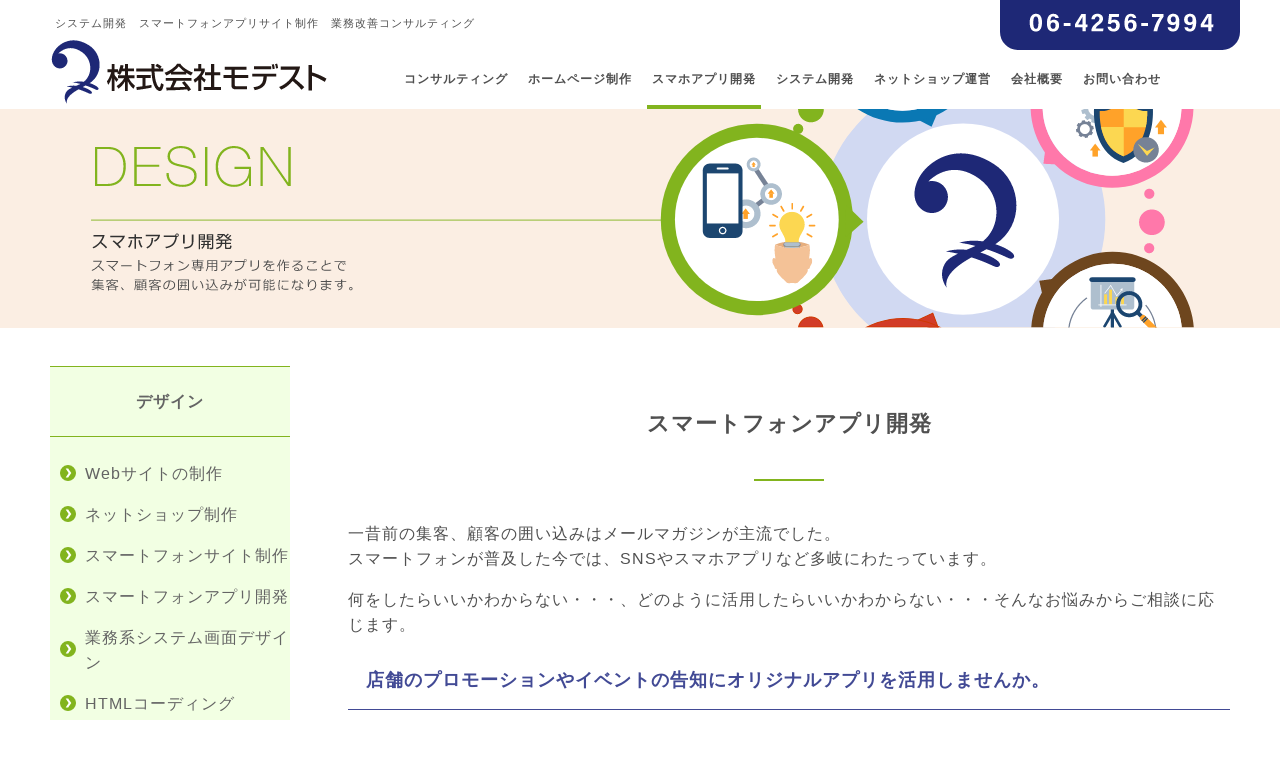

--- FILE ---
content_type: text/html
request_url: https://modesuto.co.jp/meansSmartPhoneApp.html
body_size: 13604
content:
<!DOCTYPE html>
<html lang="ja" prefix="og: http://ogp.me/ns#">
  <head>
    <script async="async" src="https://www.googletagmanager.com/gtag/js?id=UA-30276680-1"></script>
    <script src="js/googleanalytics.js"></script>
    <meta charset="utf-8"/>
    <!-- Mobile-->
    <meta name="viewport" content="width=device-width, initial-scale=1.0"/>
    <meta name="format-detection" content="telephone=no"/>
    <!-- Title-->
    <title>デザイン | 株式会社モデスト</title>
    <!-- Data-->
    <meta name="description" content="ホームページ制作、システム開発、ウェブショップ作成など、実績から得たノウハウを元に最も効果的な活用方法をご提案いたします。WEBショップの売り上げが伸び悩んでいる店舗様へプロモーションのお手伝いも行います。"/>
    <meta name="keywords" content="ホームページ作成,至急,急ぎ,webサイト制作,システム開発,webショップ,プロモーション,大阪"/>
    <!-- Stylesheet-->
    <!--   reset-->
    <link rel="stylesheet" href="css/default.css"/>
    <!--   800px or under-->
    <link rel="stylesheet" href="css/mb_style.css?20230830" media="screen and (max-width: 800px)"/>
    <!--   over 800px-->
    <link rel="stylesheet" href="css/wide_style.css?20220401" media="screen and (min-width: 801px), print"/>
    <!--   print-->
    <link rel="stylesheet" href="css/wide_print.css?20220401" media="print"/>
    <!-- Favicon-->
    <link rel="manifest" href="manifest.webmanifest"/>
    <link rel="icon" href="/favicon.ico" sizes="any"/>
    <link rel="icon" href="image/favicon.svg" type="image/svg+xml"/>
    <link rel="apple-touch-icon" href="image/logo_icon.png"/>
    <!-- OGP-->
    <meta property="og:title" content="デザイン"/>
    <meta property="og:type" content="article"/>
    <meta property="og:description" content="ホームページ制作、システム開発、ウェブショップ作成など、実績から得たノウハウを元に最も効果的な活用方法をご提案いたします。WEBショップの売り上げが伸び悩んでいる店舗様へプロモーションのお手伝いも行います。"/>
    <meta property="og:url" content="https://modesuto.co.jp/meansSmartPhoneApp.html"/>
    <meta property="og:image" content="https://modesuto.co.jp/image/index.png"/>
    <!-- Twitter Summary Card-->
    <meta name="twitter:card" content="summary_large_image"/>
    <meta name="twitter:title" content="デザイン"/>
    <meta name="twitter:description" content="ホームページ制作、システム開発、ウェブショップ作成など、実績から得たノウハウを元に最も効果的な活用方法をご提案いたします。WEBショップの売り上げが伸び悩んでいる店舗様へプロモーションのお手伝いも行います。"/>
    <meta name="twitter:image" content="https://modesuto.co.jp/image/index.png"/>
  </head>
  <body class="lower meansSmartPhoneApp" id="meansSmartPhoneAppPage">
    <div id="root">
      <!-- header-->
      <header>
        <div id="header">
          <p class="catchPhrase">システム開発　スマートフォンアプリサイト制作　業務改善コンサルティング</p>
          <p id="headerLogo"><a href="/"><img src="image/logo.svg" alt="株式会社モデスト"/></a></p>
          <p class="tel">06-4256-7994</p>
          <nav id="headerMenu">
            <p class="home"><a href=""><span>ホーム</span></a></p>
            <ul class="menu">
              <li><a class="border" href="consulting.html"><span>コンサルティング</span></a></li>
              <li><a class="border" href="means.html"><span>ホームページ制作</span></a></li>
              <li><a class="border" href="meansSmartPhoneApp.html"><span>スマホアプリ開発</span></a></li>
              <li><a class="border" href="system.html"><span>システム開発</span></a></li>
              <li><a class="border" href="management.html"><span>ネットショップ運営</span></a></li>
              <li class="pcNone"><a class="border" href="operation.html"><span>効率的な運用</span></a></li>
              <li><a class="border" href="company.html"><span>会社概要</span></a></li>
              <li><a class="border" href="contact/"><span>お問い合わせ</span></a></li>
            </ul>
          </nav>
        </div>
      </header>
      <!-- /header-->
      <!-- #main-->
      <div id="main">
        <div id="topImage">
          <div class="contents">
            <h1><img src="image/meansSmartPhoneApp_topImage.svg" alt="デザイン"/></h1>
          </div>
        </div>
        <div id="contentsWrap">
          <!-- #sideNav-->
          <nav id="sideNav">
            <div class="category consulting">
              <h1 class="title"><a href="consulting.html">業務改善・コンサルティング</a></h1>
              <ul class="sub">
                <li><a href="consulting.html#purpose">業務改善</a></li>
                <li><a href="consulting.html#arrangement">情報の整理</a></li>
              </ul>
            </div>
            <div class="category means meansSmartPhoneApp">
              <h1 class="title"><a href="means.html">デザイン</a></h1>
              <ul class="sub">
                <li><a href="means.html#webSite">Webサイトの制作</a></li>
                <li><a href="means.html#webShop">ネットショップ制作</a></li>
                <li><a href="means.html#smartPhone">スマートフォンサイト制作</a></li>
                <li><a href="meansSmartPhoneApp.html">スマートフォンアプリ開発</a></li>
                <li><a href="means.html#system">業務系システム画面デザイン</a></li>
                <li><a href="means.html#html">HTMLコーディング</a></li>
              </ul>
            </div>
            <div class="category system">
              <h1 class="title"><a href="system.html">システム開発・サイトの構築</a></h1>
              <ul class="sub">
                <li><a href="system.html#web">Web系システム開発</a></li>
                <li><a href="system.html#business">業務系システム開発</a></li>
                <li><a href="system.html#shopping">ショッピングサイト構築</a></li>
                <li><a href="system.html#cms">CMS/ブログ構築</a></li>
              </ul>
            </div>
            <div class="category management">
              <h1 class="title"><a href="management.html">プロモーション・システム運営</a></h1>
              <ul class="sub">
                <li><a href="management.html#webShop">Webショッププロモーション</a></li>
                <li><a href="management.html#webSite">Webサイトプロモーション</a></li>
                <li><a href="management.html#system">システム運用</a></li>
              </ul>
            </div>
            <div class="category operation">
              <h1 class="title"><a href="operation.html">効率的な運用</a></h1>
              <ul class="sub">
                <li><a href="operation.html#app">アプリ（小規模ツール）作成</a></li>
                <li><a href="operation.html#system">システム保守</a></li>
                <li><a href="operation.html#webSite">Webサイト定期メンテナンス</a></li>
                <li><a href="operation.html#webShop">Webショップ受注対応</a></li>
              </ul>
            </div>
            <ul class="banner">
              <li><a href="company.html"><img src="image/sideNav_banner_company.svg" alt="会社概要"/></a></li>
              <li><a href="news.html"><img src="image/sideNav_banner_news.svg" alt="NEWS"/></a></li>
              <li><a href="phpCourse.html"><img src="image/sideNav_banner_phpCourse.svg" alt="PHPプログラミング講座"/></a></li>
              <li><a href="extra.html"><img src="image/sideNav_banner_extra.svg" alt="週刊モデストですと？"/></a></li>
              <li><a href="kawara/"><img src="image/sideNav_banner_kawara.svg" alt="瓦せんべい"/></a></li>
              <li><a href="recruit.html"><img src="image/sideNav_banner_recruit.svg" alt="求人情報"/></a></li>
              <li><a href="recruit/"><img src="image/sideNav_banner_newGraduate.svg" alt="新卒採用"/></a></li>
              <li><a href="contact/"><img src="image/sideNav_banner_contact.svg" alt="お問い合わせ"/></a></li>
            </ul>
          </nav>
          <!-- /#sideNav-->
          <div id="mainContents">
            <div class="contents" id="app">
              <h2 class="contentsTitle">スマートフォンアプリ開発</h2>
              <p class="text">
                 一昔前の集客、顧客の囲い込みはメールマガジンが主流でした。<br />
                スマートフォンが普及した今では、SNSやスマホアプリなど多岐にわたっています。
              </p>
              <p class="text">何をしたらいいかわからない・・・、どのように活用したらいいかわからない・・・そんなお悩みからご相談に応じます。</p>
              <h3 class="subTitle">店舗のプロモーションやイベントの告知にオリジナルアプリを活用しませんか。</h3>
              <p class="text">ポイントカードやクーポン券、チラシなどのお得情報の発信、イベントの告知など、顧客の囲い込みにスマートフォンアプリを導入してはいかがですか。</p>
              <p class="text">投稿機能などをアプリに組み込むことで、顧客とのコミュニケーションを可能にします。また、ミニゲームやおもしろコンテンツは、顧客への情報発信をより確実なものにするのに役立ちます。</p>
              <p class="text">モデストではいままでのスマホアプリ開発実績をもとに最適なアプリを企画・ご提案いたします。</p>
              <div class="sampleBox">
                <dl class="sample">
                  <dt>脳トレ</dt>
                  <dd><img src="image/meansSmartPhoneApp_app_notore.png" alt="脳トレアプリイメージ"/></dd>
                </dl>
                <dl class="sample">
                  <dt>チケット購入</dt>
                  <dd><img src="image/meansSmartPhoneApp_app_ticket.png" alt="チケット購入アプリイメージ"/></dd>
                </dl>
                <dl class="sample">
                  <dt>運行状況確認</dt>
                  <dd><img src="image/meansSmartPhoneApp_app_operation.png" alt="運行状況確認アプリイメージ"/></dd>
                </dl>
              </div>
            </div>
          </div>
        </div>
      </div>
      <!-- /#main-->
      <div class="contents" id="commonManagement">
        <h2 class="borderTitle"><img src="image/common_management_title.svg" alt="マネジメント"/></h2>
        <ul class="banner">
          <li><a href="https://ra-story.com/" target="_blank"><img src="image/banner_rakusyoku.jpg" alt="楽食Story"/></a></li>
          <li><a href="https://pro.ra-story.com/" target="_blank"><img src="image/banner_rakusyokuProduction.jpg" alt="楽食プロダクション"/></a></li>
          <li><a href="https://shopping.geocities.jp/hanippe/" target="_blank"><img src="image/banner_hanippe.jpg" alt="備前焼 はにっぺ"/></a></li>
        </ul>
      </div>
      <p id="backToTop"><a href="#">ページトップに戻る</a></p>
      <!-- footer-->
      <footer>
        <dl class="header">
          <dt><img src="image/logo.svg" alt="株式会社モデスト"/></dt>
          <dd>お客様の「売り上げを伸ばす」「効率をあげる」それがモデストの使命です。</dd>
        </dl>
        <div id="footer">
          <address>
            <dl>
              <dt>本社</dt>
              <dd class="address">
                〒541-0041<br />
                大阪市中央区北浜3丁目5-19<br />
                ホワイトビル5階
              </dd>
              <dd class="tel">TEL / <a href="tel:0642567994">(06)4256-7994</a></dd>
              <dd class="fax">FAX / (06)4256-7984</dd>
            </dl>
          </address>
          <ul class="blockLink">
            <li><a href="contact/">お問い合わせ</a></li>
            <li><a href="newsrelease.html">ニュースリリース</a></li>
          </ul>
          <ul class="link">
            <li><a href="/">HOME</a></li>
            <li><a href="consulting.html">コンサルティング</a></li>
            <li><a href="means.html">ホームページ制作</a></li>
            <li><a href="meansSmartPhoneApp.html">スマホアプリ開発</a></li>
            <li><a href="system.html">システム開発</a></li>
          </ul>
          <ul class="link">
            <li><a href="management.html">ネットショップ運営</a></li>
            <li><a href="company.html">会社概要</a></li>
            <li><a href="contact/">お問い合わせ</a></li>
            <li class="privacy"><a href="privacy.html">個人情報保護方針</a></li>
          </ul>
        </div>
        <p id="copyright">(c) <span id="copyrightYear">2009</span> modesuto</p>
      </footer>
    </div>
    <!-- JavaScript-->
    <script src="js/jquery-3.6.2.min.js"></script>
    <script src="js/jquery.inview.min.js"></script>
    <script src="js/jquery.effect.js?20220401"></script>
    <script src="js/jquery.anchor.js?20220401"></script>
    <script src="js/jquery.headerMenu.js?20220401"></script>
    <script src="js/jquery.page.js?20220401"></script>
  </body>
</html>

--- FILE ---
content_type: text/css
request_url: https://modesuto.co.jp/css/default.css
body_size: 1128
content:
@charset "utf-8";

/* =============================================================================
    Initialization
============================================================================= */
html, body, div,
h1, h2, h3, h4, h5, h6,
p, blockquote, pre,
dl, dt, dd, ul, ol, li,
abbr, address, cite, code,
fieldset, form, input, select, textarea, button, label, legend,
table, caption, thead, tbody, tfoot, tr, th, td {
  margin: 0;
  padding: 0;
  font-size: 100%;
}

body {
  line-height: 1;
}

h1, h2, h3, h4, h5, h6 {
  font-weight: normal;
}

ul, ol, li {
  list-style: none outside;
}

blockquote, q {
  quotes: none;
}

table {
  border-collapse: collapse;
  font-family: inherit;
}

th {
  font-weight: normal;
  text-align: left;
}

pre {
  font-family: inherit;
}

address, em, strong {
  font-style: normal;
  font-weight: normal;
}

small {
  font-size: 100%;
}

img {
  vertical-align: bottom;
  border: 0;
}

fieldset {
  border: none;
}

input, select, textarea, button {
  line-height: inherit;
  border: 0;
  border-radius: 0;
  color: inherit;
  font-family: inherit;
  font-size: inherit;
  letter-spacing: inherit;
}

button {
  background: none;
}

/* for iOS */
input[type="submit"] {
  -webkit-appearance: none;
  appearance: none;
}


--- FILE ---
content_type: text/css
request_url: https://modesuto.co.jp/css/wide_style.css?20220401
body_size: 55839
content:
@charset "UTF-8";
/* Basis
===================================== */
html {
  overflow-y: scroll;
  font-size: 62.5%;
}

body {
  line-height: 1.6;
  overflow: hidden;
  color: #505050;
  font-family: "メイリオ", "Meiryo", sans-serif;
  font-size: 1.6em;
  letter-spacing: 1px;
}

.pcNone {
  display: none !important;
}

/* Effect
===================================== */
/* ====== 1文字ずつ表示 ====== */
.effect_delay_chara div.effect_delay_chara_init {
  opacity: 0;
  transform: scale(1.5);
  transition: opacity 0.2s ease 0s, transform 0.2s ease 0s;
}
.effect_delay_chara div.effect_delay_chara_done {
  opacity: 1;
  transform: scale(1);
}

/* ====== フェードイン ====== */
.effect_fadeIn_start,
.effect_fadeIn_once_start {
  opacity: 0;
  transition-property: opacity, transform;
  transition-duration: 2s;
}

.effect_fadeIn_delay_start {
  opacity: 0;
  transition-property: opacity, transform;
  transition-duration: 2s;
  transition-delay: 0.2s;
}

.effect_fadeRightIn_start {
  opacity: 0;
  transition-property: opacity, transform;
  transition-duration: 2s;
  transform: translate(30px, 0);
}

.effect_fadeLeftIn_start {
  opacity: 0;
  transition-property: opacity, transform;
  transition-duration: 2s;
  transform: translate(-30px, 0);
}

.effect_fadeBottomIn_start {
  opacity: 0;
  transition-property: opacity, transform;
  transition-duration: 2s;
  transform: translate(0, 30px);
}

.effect_end {
  opacity: 1;
  transform: translate3d(0, 0, 0);
}

/* Header
===================================== */
header {
  position: relative;
  max-width: 1180px;
  height: 74px;
  margin: 0 auto;
  padding: 15px 10px 20px;
}
header p.catchPhrase {
  padding: 0 0 5px 5px;
  font-size: 1.1rem;
}
header h1#headerLogo,
header p#headerLogo {
  position: absolute;
}
header p.tel {
  position: absolute;
  top: 0;
  right: 0;
  width: 240px;
  height: 50px;
  line-height: 1;
  overflow: hidden;
}
header p.tel::before {
  content: url(../image/header_tel.svg);
}
header nav#headerMenu {
  margin: 22px 0 0 344px;
  top: -20px;
}
header nav#headerMenu > p.home {
  display: none;
}
header nav#headerMenu > ul.menu {
  display: flex;
  height: 50px;
  font-size: 1.2rem;
  font-weight: bold;
}
header nav#headerMenu > ul.menu > li {
  min-width: 3em;
  margin: 0 5px;
  padding: 1.5% 0 0;
}
header nav#headerMenu > ul.menu > li > a {
  display: block;
  position: relative;
  line-height: 1.2;
  box-sizing: border-box;
  height: 100%;
  padding: 0 5px;
  color: inherit;
  text-align: center;
  text-decoration: none;
}
header nav#headerMenu > ul.menu > li > a:hover {
  color: #a7a7a7;
  text-decoration: underline;
}
header nav#headerMenu > ul.menu > li > a::after {
  content: "";
  display: block;
  position: absolute;
  left: 0;
  bottom: 0;
  width: 100%;
  height: 4px;
}
header nav#headerMenu.fixed {
  position: fixed;
  top: 0;
  left: 0;
  z-index: 100;
  width: 100%;
  margin: 0;
  background: #fff;
  transition: top 0.5s;
}
header nav#headerMenu.fixed > p.home {
  display: block;
  position: relative;
  top: 5px;
  left: 5px;
  width: 100%;
  max-width: 1200px;
  margin: 0 auto;
}
header nav#headerMenu.fixed > p.home > a {
  display: block;
  position: absolute;
  z-index: 1;
  width: 30px;
  height: 42px;
  overflow: hidden;
}
header nav#headerMenu.fixed > p.home > a::after {
  content: "";
  display: block;
  width: 30px;
  height: 42px;
  background: url(../image/logo_s.svg) no-repeat;
  animation: homeLogo 0.5s;
}
@keyframes homeLogo {
  0% {
    width: 0;
  }
  100% {
    width: 30px;
  }
}
header nav#headerMenu.fixed > p.home > a > span {
  display: block;
  position: absolute;
  top: -1px;
  left: -1px;
  width: 0;
  height: 0;
  overflow: hidden;
}
header nav#headerMenu.fixed > ul.menu {
  position: relative;
  display: table;
  box-sizing: border-box;
  width: 100%;
  max-width: 1200px;
  height: 52px;
  margin: 0 auto;
  padding: 0 0 0 40px;
}
header nav#headerMenu.fixed > ul.menu > li {
  float: none;
  display: table-cell;
  height: 100%;
  padding: 0 10px;
}
header nav#headerMenu.fixed > ul.menu > li > a {
  display: flex;
  align-items: center;
  justify-content: space-around;
  height: 100%;
}

/* Footer
===================================== */
footer {
  margin: 150px 0 0;
  padding: 16px 0 0;
  font-size: 1.1rem;
  background: #f4f4f4;
}
footer > dl.header {
  display: table;
  box-sizing: border-box;
  max-width: 1100px;
  width: 100%;
  margin: 0 auto;
  padding: 0 10px 8px;
  border-bottom: 1px solid #1e2876;
}
footer > dl.header > dt,
footer > dl.header > dd {
  display: table-cell;
  vertical-align: middle;
}
footer > dl.header > dt {
  width: 168px;
}
footer > dl.header > dt > img {
  width: 168px;
}
footer > dl.header > dd {
  padding: 7px 0 0 18px;
}
footer > div#footer {
  display: table;
  box-sizing: border-box;
  max-width: 1000px;
  width: 100%;
  margin: 20px auto;
  padding: 0 10px;
}
footer > div#footer > * {
  display: table-cell;
  vertical-align: top;
}
footer > div#footer > address {
  width: 46%;
}
footer > div#footer > address > dl {
  float: left;
  width: 50%;
}
footer > div#footer > address > dl dd {
  margin: 0 0 0 1em;
}
footer > div#footer > ul.blockLink {
  width: 28%;
}
footer > div#footer > ul.blockLink > li {
  margin: 10px 0 0;
  padding: 0 10px;
}
footer > div#footer > ul.blockLink > li > a {
  display: block;
  position: relative;
  max-width: 200px;
  line-height: 1;
  margin: 0 auto;
  padding: 0.8em 0;
  border-radius: 1.3em;
  color: #fff;
  text-align: center;
  text-decoration: none;
  background: #6375b7;
}
footer > div#footer > ul.blockLink > li > a::before, footer > div#footer > ul.blockLink > li > a::after {
  position: absolute;
  right: 8px;
  top: calc(50% - 6px);
  transition: opacity 0.3s;
}
footer > div#footer > ul.blockLink > li > a::before {
  content: url(../image/icon_link_in_on.svg);
  opacity: 0;
}
footer > div#footer > ul.blockLink > li > a::after {
  content: url(../image/icon_link_in_off.svg);
  opacity: 1;
}
footer > div#footer > ul.blockLink > li > a:hover::before {
  opacity: 1;
}
footer > div#footer > ul.blockLink > li > a:hover::after {
  opacity: 0;
}
footer > div#footer > ul.link {
  width: 13%;
  text-align: right;
}
footer > div#footer > ul.link + ul.link {
  padding-top: 1.6em;
}
footer > div#footer > ul.link > li {
  margin: 3px 0 0;
}
footer > div#footer > ul.link > li > a {
  color: inherit;
}
footer > div#footer > ul.link > li > a:hover {
  color: #a7a7a7;
}

p#copyright {
  line-height: 1;
  padding: 0.7em 0;
  color: #fff;
  font-size: 1.1rem;
  text-align: center;
  background: #1e2876;
}

/* Common
===================================== */
a[href^="tel:"] {
  pointer-events: none;
  color: inherit;
  text-decoration: none;
}

/* ====== backToTop ====== */
p#backToTop {
  position: fixed;
  right: 10px;
  bottom: 10px;
  z-index: 10;
  line-height: 1;
}
p#backToTop > a {
  display: block;
  width: 50px;
  height: 50px;
  overflow: hidden;
  opacity: 0.6;
  transition: opacity 0.3s;
}
p#backToTop > a::before {
  content: url(../image/icon_backToTop.svg);
  display: block;
}
p#backToTop > a:hover {
  opacity: 0.8;
}

/* ====== clearfix (float release) ====== */
.clearfix::after {
  content: "";
  display: block;
  clear: both;
}

/* MainContents
------------------------------------- */
div.contents + div.contents {
  margin-top: 120px;
}
div.contents > div.inner {
  max-width: 1180px;
  margin: -55px auto 0;
  padding: 65px 10px 0;
}
div.contents h2.borderTitle {
  display: table;
  width: 400px;
  margin: 0 auto;
  padding: 0 0 12px;
  border-bottom: 2px solid #6375b7;
  text-align: center;
}
div.contents h2.hidden {
  display: none;
}
div.contents ul.circle > li {
  position: relative;
  padding: 0 0 0 1em;
}
div.contents ul.circle > li::before {
  content: "";
  position: absolute;
  left: 0.25em;
  top: 0.46em;
  width: 0.3em;
  height: 0.3em;
  border: 1px solid #505050;
  border-radius: 50%;
}
div.contents dl.detailsNote::after {
  content: "";
  display: block;
  clear: left;
}
div.contents dl.detailsNote > dt {
  float: left;
}
div.contents dl.detailsNote > dt::after {
  content: "：";
}

body.lower div#topImage {
  margin: 0 0 38px;
}
body.lower div#topImage div.contents > h1 {
  text-align: center;
  background: #fbeee3;
}
body.lower div#topImage div.contents > h1 > img {
  max-width: 100%;
}
body.lower div#contentsWrap {
  display: flex;
  max-width: 1180px;
  margin: 0 auto;
  padding: 0 10px;
}
body.lower div#contentsWrap > nav#sideNav {
  display: flex;
  flex-basis: 240px;
  flex-direction: column;
  flex-shrink: 0;
  margin: 0 58px 0 0;
}
body.lower div#contentsWrap > nav#sideNav div.category {
  order: 1;
  border-bottom: 1px solid;
}
body.lower div#contentsWrap > nav#sideNav a {
  display: block;
  color: #646464;
  text-decoration: none;
}
body.lower div#contentsWrap > nav#sideNav a:hover {
  color: #ccc;
}
body.lower div#contentsWrap > nav#sideNav h1.title {
  font-weight: bold;
  text-align: center;
}
body.lower div#contentsWrap > nav#sideNav h1.title > a {
  padding: 22px 0;
}
body.lower div#contentsWrap > nav#sideNav ul.sub {
  display: none;
  padding: 15px 0;
}
body.lower div#contentsWrap > nav#sideNav ul.sub > li > a {
  position: relative;
  padding: 9px 0 7px 35px;
}
body.lower div#contentsWrap > nav#sideNav ul.sub > li > a::before, body.lower div#contentsWrap > nav#sideNav ul.sub > li > a::after {
  content: "";
  display: block;
  position: absolute;
  top: 50%;
  left: 10px;
  width: 16px;
  height: 16px;
  margin: -8px 0 0;
}
body.lower div#contentsWrap > nav#sideNav ul.sub > li > a::before {
  border-radius: 8px;
  background: #000;
}
body.lower div#contentsWrap > nav#sideNav ul.sub > li > a::after {
  background: url(../image/icon_sideNav_link_arrow.svg) no-repeat;
}
body.lower div#contentsWrap > nav#sideNav ul.banner {
  order: 2;
}
body.lower div#contentsWrap > nav#sideNav ul.banner > li {
  margin: 20px 0 0;
  line-height: 1;
}
body.lower div#contentsWrap > nav#sideNav ul.banner > li > a:hover {
  background: #d7e9f9;
}
body.lower div#contentsWrap > div#mainContents {
  flex-basis: 100%;
  overflow: visible;
}
body.lower div#contentsWrap > div#mainContents h2.contentsTitle {
  position: relative;
  margin: -55px 0 40px;
  padding: 95px 0 40px;
  font-size: 2.2rem;
  font-weight: bold;
  text-align: center;
}
body.lower div#contentsWrap > div#mainContents h2.contentsTitle::after {
  content: "";
  display: block;
  position: absolute;
  bottom: 0;
  left: 50%;
  width: 70px;
  height: 2px;
  margin: 0 0 0 -35px;
  background: #1e2876;
}
body.lower div#contentsWrap > div#mainContents p.text {
  margin: 1em 0 0;
}
body.lower div#contentsWrap > div#mainContents p.text em {
  font-weight: bold;
}
body.lower div#contentsWrap > div#mainContents a.dictionary {
  display: inline-block;
  margin: -55px 0 0;
  padding: 55px 0 0;
}
body.lower div#contentsWrap > div#mainContents div.dictionary {
  margin: -55px 0 0;
  padding: 85px 0 0;
}
body.lower div#contentsWrap > div#mainContents div.dictionary > dl {
  display: flex;
  padding: 1em;
  background: #f4f4f4;
}
body.lower div#contentsWrap > div#mainContents div.dictionary > dl > dt {
  margin: 0 1em 0 0;
  white-space: nowrap;
}

/* ====== CommonManagement ====== */
div#commonManagement {
  max-width: 1200px;
  margin: 120px auto 0;
}
div#commonManagement > ul.banner {
  display: flex;
  flex-wrap: wrap;
  justify-content: space-around;
  margin: 0 4.16%;
  padding: 25px 0 0;
}
div#commonManagement > ul.banner > li {
  min-width: 216px;
  width: 25%;
  margin: 20px 0 0;
  text-align: center;
}
div#commonManagement > ul.banner > li > a > img {
  border: 1px solid #ccc;
}

/* Page
===================================== */
/* Index
------------------------------------- */
body#indexPage div#topImage {
  width: 100%;
  height: 500px;
  overflow: hidden;
  margin: 0 0 60px;
  background: url(../image/index_topImage_bg.svg);
}
body#indexPage div#topImage > div.contents {
  position: relative;
  max-width: 1200px;
  margin: 0 auto;
}
body#indexPage div#topImage div.rotateImage {
  position: relative;
  top: -6px;
  left: 50%;
  width: calc(240px * 2);
  height: calc(240px * 2);
  margin: 0 0 0 calc(-240px * 2 - 75px);
  padding: 16px;
  animation: rotate 30s linear infinite;
  background: url(../image/index_topImage_frame.svg) no-repeat;
}
body#indexPage div#topImage div.rotateImage::before {
  content: "";
  display: block;
  position: absolute;
  top: 50%;
  left: 50%;
  width: 364px;
  height: 364px;
  margin: -182px 0 0 -182px;
  background: url(../image/index_topImage_logo.svg) no-repeat;
  animation: rotate 30s linear reverse infinite;
}
body#indexPage div#topImage div.rotateImage div.frame {
  width: 100%;
  height: 100%;
  animation: rotate 30s linear reverse infinite;
}
body#indexPage div#topImage div.rotateImage div.item {
  position: absolute;
  width: 208px;
  height: 208px;
  animation: rotate 30s linear infinite;
}
body#indexPage div#topImage div.rotateImage div.item > div.contents {
  width: 100%;
  height: 100%;
  background-repeat: no-repeat;
  animation: rotate 30s linear reverse infinite;
}
body#indexPage div#topImage div.rotateImage div.item.first {
  left: calc(240px - 208px / 2);
  top: calc(-208px / 2);
  transform-origin: calc(208px / 2) calc(208px / 2 + 240px);
}
body#indexPage div#topImage div.rotateImage div.item.first > div.contents {
  background-image: url(../image/index_topImage_item1.svg);
}
body#indexPage div#topImage div.rotateImage div.item.second {
  left: calc(1.95 * 240px - 208px / 2);
  top: calc(0.69 * 240px - 208px / 2);
  transform-origin: calc(-0.95 * 240px + 208px / 2) calc(0.31 * 240px + 208px / 2);
}
body#indexPage div#topImage div.rotateImage div.item.second > div.contents {
  background-image: url(../image/index_topImage_item2.svg);
}
body#indexPage div#topImage div.rotateImage div.item.third {
  left: calc(1.59 * 240px - 208px / 2);
  top: calc(1.81 * 240px - 208px / 2);
  transform-origin: calc(-0.59 * 240px + 208px / 2) calc(-0.81 * 240px + 208px / 2);
}
body#indexPage div#topImage div.rotateImage div.item.third > div.contents {
  background-image: url(../image/index_topImage_item3.svg);
}
body#indexPage div#topImage div.rotateImage div.item.forth {
  left: calc(0.41 * 240px - 208px / 2);
  top: calc(1.81 * 240px - 208px / 2);
  transform-origin: calc(0.59 * 240px + 208px / 2) calc(-0.81 * 240px + 208px / 2);
}
body#indexPage div#topImage div.rotateImage div.item.forth > div.contents {
  background-image: url(../image/index_topImage_item4.svg);
}
body#indexPage div#topImage div.rotateImage div.item.fifth {
  left: calc(0.05 * 240px - 208px / 2);
  top: calc(0.69 * 240px - 208px / 2);
  transform-origin: calc(0.95 * 240px + 208px / 2) calc(0.31 * 240px + 208px / 2);
}
body#indexPage div#topImage div.rotateImage div.item.fifth > div.contents {
  background-image: url(../image/index_topImage_item5.svg);
}
body#indexPage div#topImage ul.catchPhrase {
  position: absolute;
  top: 50%;
  left: calc(100% - 600px);
  width: 600px;
}
body#indexPage div#topImage ul.catchPhrase > li {
  position: absolute;
  top: 0;
  left: 0;
  width: 100%;
  opacity: 0;
  animation: slideInRight 10s linear infinite;
}
body#indexPage div#topImage ul.catchPhrase > li > span {
  display: block;
  position: absolute;
  height: 0;
  overflow: hidden;
}
body#indexPage div#topImage ul.catchPhrase > li + li {
  animation-delay: 5s;
}
body#indexPage div#topImage ul.catchPhrase > li.phrase1 {
  margin-top: -62px;
}
body#indexPage div#topImage ul.catchPhrase > li.phrase1::after {
  content: url(../image/index_topImage_phrase1.svg);
}
body#indexPage div#topImage ul.catchPhrase > li.phrase2 {
  margin-top: -102px;
}
body#indexPage div#topImage ul.catchPhrase > li.phrase2::after {
  content: url(../image/index_topImage_phrase2.svg);
}
@keyframes rotate {
  0% {
    transform: rotate(0deg);
  }
  100% {
    transform: rotate(360deg);
  }
}
@keyframes slideInRight {
  0% {
    opacity: 0;
    transform: translateX(100%);
  }
  5% {
    opacity: 1;
    transform: translateX(0);
  }
  45% {
    opacity: 1;
    transform: translateX(0);
  }
  50% {
    opacity: 0;
    transform: translateX(-100%);
  }
  100% {
    opacity: 0;
    transform: translateX(-100%);
  }
}
body#indexPage div.contents > div.inner {
  position: relative;
  min-height: 440px;
}
body#indexPage div.contents > div.inner > h2.indexTitle {
  position: absolute;
}
body#indexPage div.contents > div.inner > h2.indexTitle::after {
  content: url(../image/index_title_bg.svg);
  position: absolute;
  top: 16px;
  z-index: -1;
}
body#indexPage div.contents > div.inner div.details {
  margin: 0 10px;
  padding: 110px 0 0;
}
body#indexPage div.contents > div.inner div.details > p.text {
  line-height: 2;
  font-size: 2rem;
}
body#indexPage div.contents > div.inner div.details > ul.button {
  margin: 1em 0 0;
}
body#indexPage div.contents > div.inner div.details > ul.button::after {
  content: "";
  display: block;
  clear: left;
}
body#indexPage div.contents > div.inner div.details > ul.button > li {
  float: left;
  width: 230px;
  margin: 0 10px 12px 0;
  text-align: center;
}
body#indexPage div.contents > div.inner .button a {
  display: block;
  position: relative;
  height: 3.6em;
  line-height: 1.2;
  border-radius: 1.8em;
  color: #fff;
  font-size: 1.4rem;
  text-decoration: none;
}
body#indexPage div.contents > div.inner .button a::before, body#indexPage div.contents > div.inner .button a::after {
  position: absolute;
  top: calc(50% - 10px);
  right: 16px;
  transition: opacity 0.3s;
}
body#indexPage div.contents > div.inner .button a::before {
  content: url(../image/icon_link_button_on.svg);
  opacity: 0;
}
body#indexPage div.contents > div.inner .button a::after {
  content: url(../image/icon_link_button_off.svg);
  opacity: 1;
}
body#indexPage div.contents > div.inner .button a:hover::before {
  opacity: 1;
}
body#indexPage div.contents > div.inner .button a:hover::after {
  opacity: 0;
}
body#indexPage div.contents > div.inner .button a > span {
  display: block;
  position: absolute;
  top: 50%;
  left: 50%;
  width: 100%;
  transform: translate(-50%, -50%);
}
body#indexPage div.contents:nth-child(2n+3) > div.inner > h2.indexTitle::after {
  left: 332px;
}
body#indexPage div.contents:nth-child(2n+3) > div.inner div.details {
  margin-left: 470px;
}
body#indexPage div.contents:nth-child(2n+4) > div.inner > h2.indexTitle::after {
  left: -102px;
  transform: scale(-1, 1);
}
body#indexPage div.contents:nth-child(2n+4) > div.inner h2.indexTitle {
  right: 0;
}
body#indexPage div.contents#introduction > div.inner {
  min-height: auto;
}
body#indexPage div.contents#introduction div.notice {
  margin: 0 0 50px;
}
body#indexPage div.contents#introduction div.notice > h2 {
  margin: 0 0 0.25em;
  color: #f00;
  font-size: 2rem;
  text-align: center;
}
body#indexPage div.contents#introduction div.notice > p.text {
  text-align: center;
}
body#indexPage div.contents#introduction p.link > a {
  display: table;
  position: relative;
  margin: 0 auto;
  padding: 0 0 6px;
}
body#indexPage div.contents#introduction p.link > a::after {
  content: url(../image/index_introduction_arrow.svg);
  position: absolute;
  bottom: 5px;
  left: 50%;
  margin: 0 0 0 -20px;
  transition: bottom 0.3s ease;
}
body#indexPage div.contents#introduction p.link > a:hover::after {
  bottom: 0;
}
body#indexPage div.contents#consulting ul.button > li > a {
  background: #d33c29;
}
body#indexPage div.contents#design div.details {
  margin-right: 470px;
}
body#indexPage div.contents#design ul.button > li > a {
  background: #82b41d;
}
body#indexPage div.contents#system ul.button > li > a {
  background: #0a78b5;
}
body#indexPage div.contents#management div.details {
  margin-right: 470px;
}
body#indexPage div.contents#management ul.button > li > a {
  background: #fe78aa;
}
body#indexPage div.contents#operation ul.button > li > a {
  background: #6e451d;
}
body#indexPage div.contents#newsBlock dl.news {
  margin: 50px 0 0;
  font-size: 1.8rem;
}
body#indexPage div.contents#newsBlock dl.news > dt {
  margin: 0.8em 0 -1.6em 5em;
}
body#indexPage div.contents#newsBlock dl.news > dd {
  padding: 0 5em 0.5em 14.5em;
  border-bottom: 1px solid #1e2876;
}
body#indexPage div.contents#newsBlock p.button {
  width: 230px;
  margin: 3em auto 0;
  text-align: center;
}
body#indexPage div.contents#newsBlock p.button > a {
  background: #6375b7;
}
body#indexPage div.contents#famous {
  text-align: center;
  background: #6375b7;
}
body#indexPage div.contents#famous img {
  max-width: 100%;
}
body#indexPage div.contents#banner > div.inner {
  min-height: auto;
  padding-bottom: 85px;
}
body#indexPage div.contents#banner ul.banner::after {
  content: "";
  clear: both;
  display: block;
}
body#indexPage div.contents#banner ul.banner > li {
  float: left;
  margin: 20px 10px 0;
}
@media screen and (max-width: 1156px) {
  body#indexPage div.contents#banner ul.banner {
    width: 560px;
    margin: 0 auto;
  }
}
body#indexPage div.contents#recruit {
  background: #f4f4f4;
}
body#indexPage div.contents#recruit > div.inner {
  min-height: auto;
  padding: 150px 10px;
}
body#indexPage div.contents#recruit div.block {
  position: relative;
  margin: 20px 0 0;
  padding: 40px 70px;
  border: 1px solid #c4c7d9;
  background: #fff;
}
body#indexPage div.contents#recruit h3.recruitTitle {
  position: absolute;
  width: 120px;
  font-size: 1.8rem;
  font-weight: bold;
  text-align: center;
}
body#indexPage div.contents#recruit dl > dt {
  margin: 0 0 0.5em 180px;
  padding: 0 0 0.5em;
  border-bottom: 1px solid #646464;
  font-size: 1.8rem;
}
body#indexPage div.contents#recruit dl > dd.text {
  padding: 0 0 0 180px;
}
body#indexPage div.contents#recruit dl > dd.button {
  margin: 1em 0 0;
}
body#indexPage div.contents#recruit dl > dd.button > a {
  width: 16em;
  margin: 0 auto;
  text-align: center;
  background: #6375b7;
}

/* Consulting
------------------------------------- */
body.lower div#contentsWrap > nav#sideNav div.category.consulting {
  border-bottom-color: #d23c28;
}
body.lower div#contentsWrap > nav#sideNav div.category.consulting a:hover {
  color: #d23c28;
  background: #fbeee3;
}
body.lower#consultingPage header nav#headerMenu ul.menu li a[href="consulting.html"]::after {
  background: #d23c28;
}
body.lower#consultingPage div#contentsWrap > nav#sideNav div.category.consulting {
  order: 0;
  background: #fbeee3;
}
body.lower#consultingPage div#contentsWrap > nav#sideNav div.category.consulting h1.title {
  border-top: 1px solid #d23c28;
  border-bottom: 1px solid #d23c28;
}
body.lower#consultingPage div#contentsWrap > nav#sideNav div.category.consulting ul.sub {
  display: block;
}
body.lower#consultingPage div#contentsWrap > nav#sideNav div.category.consulting ul.sub > li a::before {
  background-color: #d23c28;
}
body.lower#consultingPage div#contentsWrap > div#mainContents h2.contentsTitle::after {
  background: #d23c28;
}
body.lower#consultingPage div#contentsWrap > div#mainContents h3.subTitle {
  margin: 1.6em 0 0.8em;
  padding: 0 0 0.8em 1em;
  border-bottom: 1px #424a95 solid;
  color: #424a95;
  font-size: 1.8rem;
  font-weight: bold;
}

/* Means
------------------------------------- */
body.lower div#contentsWrap > nav#sideNav div.category.means {
  border-bottom-color: #82b41e;
}
body.lower div#contentsWrap > nav#sideNav div.category.means a:hover {
  color: #82b41e;
  background: #f2ffe3;
}
body.lower#meansPage header nav#headerMenu ul.menu li a[href="means.html"]::after {
  background: #82b41e;
}
body.lower#meansPage div#contentsWrap > nav#sideNav div.category.means {
  order: 0;
  background: #f2ffe3;
}
body.lower#meansPage div#contentsWrap > nav#sideNav div.category.means h1.title {
  border-top: 1px solid #82b41e;
  border-bottom: 1px solid #82b41e;
}
body.lower#meansPage div#contentsWrap > nav#sideNav div.category.means ul.sub {
  display: block;
}
body.lower#meansPage div#contentsWrap > nav#sideNav div.category.means ul.sub > li a::before {
  background-color: #82b41e;
}
body.lower#meansPage div#contentsWrap > div#mainContents h2.contentsTitle::after {
  background: #82b41e;
}
body.lower#meansPage div#contentsWrap > div#mainContents h3.subTitle {
  margin: 1.6em 0 0.8em;
  padding: 0 0 0.8em 1em;
  border-bottom: 1px #424a95 solid;
  color: #424a95;
  font-size: 1.8rem;
  font-weight: bold;
}

body.lower#meansPage div#contentsWrap > div#mainContents h3.subTitle {
  margin-top: 3em;
}
body.lower#meansPage div#contentsWrap > div#mainContents h2.contentsTitle + h3.subTitle {
  margin-top: 1.6em;
}
body.lower#meansPage ul.pictogram {
  display: flex;
  flex-wrap: wrap;
  margin: 0.5em 0 1em;
}
body.lower#meansPage ul.pictogram > li {
  padding: 0 10px;
}
body.lower#meansPage ul.pictogram > li > img {
  width: 80px;
}

/* MeansSmartPhoneApp
------------------------------------- */
body.lower div#contentsWrap > nav#sideNav div.category.meansSmartPhoneApp {
  border-bottom-color: #82b41e;
}
body.lower div#contentsWrap > nav#sideNav div.category.meansSmartPhoneApp a:hover {
  color: #82b41e;
  background: #f2ffe3;
}
body.lower#meansSmartPhoneAppPage header nav#headerMenu ul.menu li a[href="meansSmartPhoneApp.html"]::after {
  background: #82b41e;
}
body.lower#meansSmartPhoneAppPage div#contentsWrap > nav#sideNav div.category.meansSmartPhoneApp {
  order: 0;
  background: #f2ffe3;
}
body.lower#meansSmartPhoneAppPage div#contentsWrap > nav#sideNav div.category.meansSmartPhoneApp h1.title {
  border-top: 1px solid #82b41e;
  border-bottom: 1px solid #82b41e;
}
body.lower#meansSmartPhoneAppPage div#contentsWrap > nav#sideNav div.category.meansSmartPhoneApp ul.sub {
  display: block;
}
body.lower#meansSmartPhoneAppPage div#contentsWrap > nav#sideNav div.category.meansSmartPhoneApp ul.sub > li a::before {
  background-color: #82b41e;
}
body.lower#meansSmartPhoneAppPage div#contentsWrap > div#mainContents h2.contentsTitle::after {
  background: #82b41e;
}
body.lower#meansSmartPhoneAppPage div#contentsWrap > div#mainContents h3.subTitle {
  margin: 1.6em 0 0.8em;
  padding: 0 0 0.8em 1em;
  border-bottom: 1px #424a95 solid;
  color: #424a95;
  font-size: 1.8rem;
  font-weight: bold;
}

body.lower#meansSmartPhoneAppPage div.sampleBox {
  display: flex;
  flex-wrap: wrap;
  justify-content: space-evenly;
  margin: 3.2em 0 0;
}
body.lower#meansSmartPhoneAppPage div.sampleBox > dl.sample {
  padding: 0 20px;
}
body.lower#meansSmartPhoneAppPage div.sampleBox > dl.sample > dt {
  margin: 0 0 1em;
  text-align: center;
}
body.lower#meansSmartPhoneAppPage div.sampleBox > dl.sample > dt::before {
  content: "■";
}

/* System
------------------------------------- */
body.lower div#contentsWrap > nav#sideNav div.category.system {
  border-bottom-color: #0a78b4;
}
body.lower div#contentsWrap > nav#sideNav div.category.system a:hover {
  color: #0a78b4;
  background: #d7eff9;
}
body.lower#systemPage header nav#headerMenu ul.menu li a[href="system.html"]::after {
  background: #0a78b4;
}
body.lower#systemPage div#contentsWrap > nav#sideNav div.category.system {
  order: 0;
  background: #d7eff9;
}
body.lower#systemPage div#contentsWrap > nav#sideNav div.category.system h1.title {
  border-top: 1px solid #0a78b4;
  border-bottom: 1px solid #0a78b4;
}
body.lower#systemPage div#contentsWrap > nav#sideNav div.category.system ul.sub {
  display: block;
}
body.lower#systemPage div#contentsWrap > nav#sideNav div.category.system ul.sub > li a::before {
  background-color: #0a78b4;
}
body.lower#systemPage div#contentsWrap > div#mainContents h2.contentsTitle::after {
  background: #0a78b4;
}
body.lower#systemPage div#contentsWrap > div#mainContents h3.subTitle {
  margin: 1.6em 0 0.8em;
  padding: 0 0 0.8em 1em;
  border-bottom: 1px #424a95 solid;
  color: #424a95;
  font-size: 1.8rem;
  font-weight: bold;
}

body.lower#systemPage div#contentsWrap > div#mainContents div.dictionary > dl > dt {
  margin-right: 0;
}
body.lower#systemPage div#contentsWrap > div#mainContents div.dictionary > dl > dt::after {
  content: "：";
}

/* Management
------------------------------------- */
body.lower div#contentsWrap > nav#sideNav div.category.management {
  border-bottom-color: #ff78aa;
}
body.lower div#contentsWrap > nav#sideNav div.category.management a:hover {
  color: #ff78aa;
  background: #fff0fb;
}
body.lower#managementPage header nav#headerMenu ul.menu li a[href="management.html"]::after {
  background: #ff78aa;
}
body.lower#managementPage div#contentsWrap > nav#sideNav div.category.management {
  order: 0;
  background: #fff0fb;
}
body.lower#managementPage div#contentsWrap > nav#sideNav div.category.management h1.title {
  border-top: 1px solid #ff78aa;
  border-bottom: 1px solid #ff78aa;
}
body.lower#managementPage div#contentsWrap > nav#sideNav div.category.management ul.sub {
  display: block;
}
body.lower#managementPage div#contentsWrap > nav#sideNav div.category.management ul.sub > li a::before {
  background-color: #ff78aa;
}
body.lower#managementPage div#contentsWrap > div#mainContents h2.contentsTitle::after {
  background: #ff78aa;
}
body.lower#managementPage div#contentsWrap > div#mainContents h3.subTitle {
  margin: 1.6em 0 0.8em;
  padding: 0 0 0.8em 1em;
  border-bottom: 1px #424a95 solid;
  color: #424a95;
  font-size: 1.8rem;
  font-weight: bold;
}

/* Operation
------------------------------------- */
body.lower div#contentsWrap > nav#sideNav div.category.operation {
  border-bottom-color: #6e461e;
}
body.lower div#contentsWrap > nav#sideNav div.category.operation a:hover {
  color: #6e461e;
  background: #f5ede0;
}
body.lower#operationPage header nav#headerMenu ul.menu li a[href="operation.html"]::after {
  background: #6e461e;
}
body.lower#operationPage div#contentsWrap > nav#sideNav div.category.operation {
  order: 0;
  background: #f5ede0;
}
body.lower#operationPage div#contentsWrap > nav#sideNav div.category.operation h1.title {
  border-top: 1px solid #6e461e;
  border-bottom: 1px solid #6e461e;
}
body.lower#operationPage div#contentsWrap > nav#sideNav div.category.operation ul.sub {
  display: block;
}
body.lower#operationPage div#contentsWrap > nav#sideNav div.category.operation ul.sub > li a::before {
  background-color: #6e461e;
}
body.lower#operationPage div#contentsWrap > div#mainContents h2.contentsTitle::after {
  background: #6e461e;
}
body.lower#operationPage div#contentsWrap > div#mainContents h3.subTitle {
  margin: 1.6em 0 0.8em;
  padding: 0 0 0.8em 1em;
  border-bottom: 1px #424a95 solid;
  color: #424a95;
  font-size: 1.8rem;
  font-weight: bold;
}

/* Company
------------------------------------- */
body.lower#companyPage header nav#headerMenu ul.menu li a[href="company.html"]::after {
  background: #3845ab;
}
body.lower#companyPage div#mainContents div#details dl > dt {
  width: 6em;
  margin: 40px 0 -1.6em;
  text-align: right;
}
body.lower#companyPage div#mainContents div#details dl > dd {
  margin: 0 0 0 8em;
  cursor: text;
}
body.lower#companyPage div#mainContents div#details dl > dd p.map {
  position: relative;
  width: 100%;
  padding: 75% 0 0;
}
body.lower#companyPage div#mainContents div#details dl > dd p.map > iframe {
  position: absolute;
  top: 0;
  left: 0;
  width: 100%;
  height: 100%;
}
body.lower#companyPage div#mainContents div#details dl > dd p.mapLink {
  margin: 5px 0 0;
  text-align: right;
}

/* News
------------------------------------- */
body.lower.news div#mainContents div#news dl {
  border-bottom: 1px solid #505050;
}
body.lower.news div#mainContents div#news dl > dt {
  margin: 1em 0 -1.6em;
  padding: 1em 0 0;
  border-top: 1px solid #505050;
}
body.lower.news div#mainContents div#news dl > dd {
  margin: 0 0 0 10em;
}
body.lower.news div#mainContents div#news dl > dd.qr {
  position: relative;
  min-height: 100px;
  padding: 0 110px 0 0;
}
body.lower.news div#mainContents div#news dl > dd.qr img {
  position: absolute;
  top: 0;
  right: 0;
}
body.lower.news div#mainContents div#news dl > dd em.closed,
body.lower.news div#mainContents div#news dl > dd em.caution {
  color: #f00;
}
body.lower.news div#mainContents p.mark {
  margin: 1em 0 0 1em;
  text-indent: -1em;
}

/* ただやん
------------------------------------- */
body.lower div#contentsWrap > nav#sideNav div.category.tadayan {
  border-bottom-color: #0a78b4;
}
body.lower div#contentsWrap > nav#sideNav div.category.tadayan a:hover {
  color: #0a78b4;
  background: #d7eff9;
}
body.lower#tadayanPage header nav#headerMenu ul.menu li a[href="tadayan.html"]::after {
  background: #0a78b4;
}
body.lower#tadayanPage div#contentsWrap > nav#sideNav div.category.tadayan {
  order: 0;
  background: #d7eff9;
}
body.lower#tadayanPage div#contentsWrap > nav#sideNav div.category.tadayan h1.title {
  border-top: 1px solid #0a78b4;
  border-bottom: 1px solid #0a78b4;
}
body.lower#tadayanPage div#contentsWrap > nav#sideNav div.category.tadayan ul.sub {
  display: block;
}
body.lower#tadayanPage div#contentsWrap > nav#sideNav div.category.tadayan ul.sub > li a::before {
  background-color: #0a78b4;
}
body.lower#tadayanPage div#contentsWrap > div#mainContents h2.contentsTitle::after {
  background: #0a78b4;
}
body.lower#tadayanPage div#contentsWrap > div#mainContents h3.subTitle {
  margin: 1.6em 0 0.8em;
  padding: 0 0 0.8em 1em;
  border-bottom: 1px #424a95 solid;
  color: #424a95;
  font-size: 1.8rem;
  font-weight: bold;
}

body.lower#tadayanPage div#introduction div.introduction {
  position: relative;
  padding: 58px 0;
  border-radius: 10px;
  text-align: center;
  background: #fff8e5;
}
body.lower#tadayanPage div#introduction div.introduction::after {
  content: "";
  display: block;
  position: absolute;
  left: 50%;
  bottom: 0;
  width: 60px;
  height: 60px;
  margin: 0 0 0 -42.4px;
  transform-origin: left bottom;
  transform: rotate(45deg);
  background: #fff8e5;
}
body.lower#tadayanPage div#introduction div.introduction p.image {
  margin: 0 10px;
}
body.lower#tadayanPage div#introduction div.introduction p.image + p.image {
  margin-top: 70px;
}
body.lower#tadayanPage div#introduction div.introduction p.image > img {
  max-width: 100%;
}
body.lower#tadayanPage div#introduction div.case {
  display: flex;
  flex-wrap: wrap;
  justify-content: space-around;
  margin: 90px 0 0;
}
body.lower#tadayanPage div#introduction div.case > dl {
  position: relative;
  width: 270px;
  height: 270px;
  overflow: hidden;
  margin: 0 0 20px;
}
body.lower#tadayanPage div#introduction div.case > dl::before {
  display: block;
  margin: 0 0 5px;
}
body.lower#tadayanPage div#introduction div.case > dl.homepage::before {
  content: url(../image/tadayan_introduction_case_homepage.svg);
}
body.lower#tadayanPage div#introduction div.case > dl.material::before {
  content: url(../image/tadayan_introduction_case_material.svg);
}
body.lower#tadayanPage div#introduction div.case > dl.design::before {
  content: url(../image/tadayan_introduction_case_design.svg);
}
body.lower#tadayanPage div#introduction div.case > dl.conversion::before {
  content: url(../image/tadayan_introduction_case_conversion.svg);
}
body.lower#tadayanPage div#introduction div.case > dl.sticker::before {
  content: url(../image/tadayan_introduction_case_sticker.svg);
}
body.lower#tadayanPage div#introduction div.case > dl.stamp::before {
  content: url(../image/tadayan_introduction_case_stamp.svg);
}
body.lower#tadayanPage div#example {
  display: flex;
  flex-wrap: wrap;
  justify-content: space-around;
  padding: 12px 40px;
  border-radius: 10px;
  background: #fff8e5;
}
body.lower#tadayanPage div#example > h2.title {
  width: 100%;
  margin: 0 0 50px;
  text-align: center;
}
body.lower#tadayanPage div#example > h2.title > img {
  max-width: 100%;
}
body.lower#tadayanPage div#example > dl {
  margin: 0 0 40px;
}
body.lower#tadayanPage div#example > dl > dt::before {
  content: "■";
}
body.lower#tadayanPage div#example > dl img {
  max-width: 100%;
}
body.lower#tadayanPage div#example > dl.website1_2 {
  padding: 0 10px;
}
body.lower#tadayanPage div#example > dl.website2_1 {
  width: 300px;
}
body.lower#tadayanPage div#example > dl.website2_2 {
  padding: 0 10px;
}
body.lower#tadayanPage div#example > dl.website2_2 > dt {
  padding: 0.8em 0;
}
body.lower#tadayanPage div#contact ul.link {
  display: flex;
  justify-content: space-evenly;
}
body.lower#tadayanPage div#contact ul.link > li {
  text-align: center;
}
body.lower#tadayanPage div#contact ul.link > li > a:hover {
  opacity: 0.7;
}

/* Haniwa
------------------------------------- */
body.lower#haniwaPage div#topImage div.contents > h1 {
  background: none;
}
body.lower#haniwaPage div#topImage div.contents > p {
  margin: 10px 0 0;
  text-align: center;
}
body.lower#haniwaPage div#contentsWrap {
  width: 942px;
}
body.lower#haniwaPage div#contentsWrap div#side {
  width: 300px;
  margin: 0 12px 0 0;
}
body.lower#haniwaPage div#contentsWrap div#side div.contents {
  padding: 12px;
  border-radius: 5px;
  background: #feecf0;
}
body.lower#haniwaPage div#contentsWrap div#side div.contents h2 {
  margin: 0 0 5px;
}
body.lower#haniwaPage div#contentsWrap div#side div.contents p.text + p.text {
  margin-top: 1em;
}
body.lower#haniwaPage div#contentsWrap div#side div.contents p.banner {
  margin: 20px 0 0;
  text-align: center;
}
body.lower#haniwaPage div#contentsWrap div#side div.contents p.video {
  margin: 20px 0 0;
  text-align: center;
}
body.lower#haniwaPage div#contentsWrap div#side div.contents p.video video {
  vertical-align: bottom;
}
body.lower#haniwaPage div#contentsWrap div#side div.contents div.twitter {
  margin: 20px 0 0;
}
body.lower#haniwaPage div#contentsWrap div#side div.contents + div.contents {
  margin-top: 20px;
}
body.lower#haniwaPage div#contentsWrap > div#mainContents {
  flex-basis: auto;
}
body.lower#haniwaPage div#bottomContents {
  box-sizing: border-box;
  width: 942px;
  margin: 40px auto 0;
  padding: 0.5em 1em;
  border-top: 2px #f0053f solid;
  background: #feecf0;
}
body.lower#haniwaPage div#bottomContents::after {
  content: "";
  display: block;
  clear: both;
}
body.lower#haniwaPage div#bottomContents > dl.committee {
  float: left;
}
body.lower#haniwaPage div#bottomContents > dl.committee::after {
  content: "";
  display: block;
  clear: both;
}
body.lower#haniwaPage div#bottomContents > dl.committee > dt::before {
  content: "■";
}
body.lower#haniwaPage div#bottomContents > dl.committee > dd {
  float: left;
  margin: 0 0 0 1em;
}
body.lower#haniwaPage div#bottomContents > dl.committee > dd.company {
  margin-left: 0;
}
body.lower#haniwaPage div#bottomContents > dl.committee > dd.company::before {
  content: "（";
}
body.lower#haniwaPage div#bottomContents > dl.committee > dd.company::after {
  content: "）";
}
body.lower#haniwaPage div#bottomContents > div.promotion {
  float: right;
}
body.lower#haniwaPage div#bottomContents > div.promotion p.text {
  margin: 0 90px -1.6em 0;
}
body.lower#haniwaPage div#bottomContents > div.promotion p.qr {
  text-align: right;
}

/* HaniwaStory
------------------------------------- */
body.lower.haniwaStory div#topImage div.contents > h1 {
  background: none;
}
body.lower.haniwaStory div#topImage div.contents > h1 > span {
  display: block;
  max-width: 1200px;
  margin: 0 auto;
  border-radius: 3px;
  background: #ff6189;
}
body.lower.haniwaStory div#contentsWrap div.contents#story div.block::after {
  content: "";
  display: block;
  clear: both;
}
body.lower.haniwaStory div#contentsWrap div.contents#story div.block p.text {
  margin: 0 0 1.6em;
  line-height: 3.2;
}
body.lower.haniwaStory div#contentsWrap div.contents#story div.block p.imageRight {
  float: right;
  margin: 0 0 0 1em;
}
body.lower.haniwaStory div#contentsWrap div.contents#story div.block p.imageLeft {
  float: left;
  margin: 0 1em 0 0;
}
body.lower.haniwaStory div#contentsWrap p.banner {
  text-align: right;
}

body.lower#haniwaStoryPage div#topImage div.contents > h1 > span {
  padding: 27px 0;
}
body.lower#haniwaStoryPage div#topImage div.contents > h1 > span > img {
  margin: 0 0.5em;
}

body.lower#haniwaStory2Page div#topImage div.contents > h1 > span {
  padding: 9px 0 13px;
}
body.lower#haniwaStory2Page div#topImage div.contents > h1 > span > img {
  margin: 0 0.5em;
}
body.lower#haniwaStory2Page div#topImage div.contents > h1 > span > img:nth-child(3) {
  display: block;
  margin: 5px auto 0;
}

/* モデストですと？
------------------------------------- */
body.lower#extraPage div.bookshelf {
  display: flex;
  flex-wrap: wrap;
  justify-content: space-around;
  padding: 32px 50px 2px;
  border-radius: 10px;
  background: #e8e5e0;
}
body.lower#extraPage div.bookshelf div.comic {
  margin: 0 20px 30px;
}
body.lower#extraPage div.bookshelf div.comic > p.update {
  font-size: 1.4rem;
  text-align: right;
}
body.lower#extraPage p.fiction {
  margin: 1em 0;
  font-size: 1.4rem;
  text-align: center;
}
body.lower#extraPage h2.title {
  margin: 30px 0 0;
  font-size: 1.8rem;
}
body.lower#extraPage dl.lineStamp {
  position: relative;
  margin: 10px 0 0;
  padding: 0 80px 0 110px;
  background: url(../image/extra_lineStamp_icon.svg) no-repeat;
  background-size: 100px;
}
body.lower#extraPage dl.lineStamp > dt {
  margin: 0 0 5px;
  border-bottom: 1px solid #000;
}
body.lower#extraPage dl.lineStamp > dd.download {
  display: flex;
  align-items: center;
}
body.lower#extraPage dl.lineStamp > dd.download > img {
  margin: 0 10px 0 0;
}
body.lower#extraPage dl.lineStamp > dd.download > a {
  height: 100%;
}
body.lower#extraPage p.book {
  display: table;
  margin: 30px auto 0;
  text-align: center;
}
body.lower#extraPage p.book > a {
  display: block;
  padding: 0.2em 2em;
  border: 2px solid #f16100;
  border-radius: 1em;
  color: #fff;
  text-decoration: none;
  background: #f16100;
}
body.lower#extraPage p.book > a:hover {
  color: #f16100;
  background: #fff;
}

/* ぼくたち有名になりたいんです
------------------------------------- */
body.lower div#contentsWrap > nav#sideNav div.category.famous {
  border-bottom-color: #ff5a5a;
}
body.lower div#contentsWrap > nav#sideNav div.category.famous a:hover {
  color: #ff5a5a;
  background: #ccc;
}
body.lower#famousPage header nav#headerMenu ul.menu li a[href="famous.html"]::after {
  background: #ff5a5a;
}
body.lower#famousPage div#contentsWrap > nav#sideNav div.category.famous {
  order: 0;
  background: #ccc;
}
body.lower#famousPage div#contentsWrap > nav#sideNav div.category.famous h1.title {
  border-top: 1px solid #ff5a5a;
  border-bottom: 1px solid #ff5a5a;
}
body.lower#famousPage div#contentsWrap > nav#sideNav div.category.famous ul.sub {
  display: block;
}
body.lower#famousPage div#contentsWrap > nav#sideNav div.category.famous ul.sub > li a::before {
  background-color: #ff5a5a;
}
body.lower#famousPage div#contentsWrap > div#mainContents h2.contentsTitle::after {
  background: #ff5a5a;
}
body.lower#famousPage div#contentsWrap > div#mainContents h3.subTitle {
  margin: 1.6em 0 0.8em;
  padding: 0 0 0.8em 1em;
  border-bottom: 1px #424a95 solid;
  color: #424a95;
  font-size: 1.8rem;
  font-weight: bold;
}

body.lower#famousPage div#introduction p.image {
  text-align: center;
}
body.lower#famousPage div#case div.block + div.block {
  margin: 50px 0 0;
}
body.lower#famousPage div#case div.block h3.case {
  margin: 0 0 0.5em;
  padding: 0.1em 0 0.1em 0.5em;
  border-left: 5px solid #505050;
  font-weight: bold;
}
body.lower#famousPage div#case div.block p.banner {
  float: left;
  margin: 0 10px 0 0;
}
body.lower#famousPage div#case div.block p.details {
  clear: both;
  position: relative;
  padding: 1em 0 0 1em;
}
body.lower#famousPage div#case div.block p.details::before {
  content: "";
  display: block;
  position: absolute;
  top: 0;
  left: 0;
  margin: 1.3em 0 0;
  border-top: 0.4em solid transparent;
  border-bottom: 0.4em solid transparent;
  border-left: 0.5em solid #505050;
}

/* 個人情報保護方針
------------------------------------- */
body.lower div#contentsWrap > nav#sideNav div.category.privacy {
  border-bottom-color: #575048;
}
body.lower div#contentsWrap > nav#sideNav div.category.privacy a:hover {
  color: #575048;
  background: #f6f6f6;
}
body.lower#privacyPage header nav#headerMenu ul.menu li a[href="privacy.html"]::after {
  background: #575048;
}
body.lower#privacyPage div#contentsWrap > nav#sideNav div.category.privacy {
  order: 0;
  background: #f6f6f6;
}
body.lower#privacyPage div#contentsWrap > nav#sideNav div.category.privacy h1.title {
  border-top: 1px solid #575048;
  border-bottom: 1px solid #575048;
}
body.lower#privacyPage div#contentsWrap > nav#sideNav div.category.privacy ul.sub {
  display: block;
}
body.lower#privacyPage div#contentsWrap > nav#sideNav div.category.privacy ul.sub > li a::before {
  background-color: #575048;
}
body.lower#privacyPage div#contentsWrap > div#mainContents h2.contentsTitle::after {
  background: #575048;
}
body.lower#privacyPage div#contentsWrap > div#mainContents h3.subTitle {
  margin: 1.6em 0 0.8em;
  padding: 0 0 0.8em 1em;
  border-bottom: 1px #424a95 solid;
  color: #424a95;
  font-size: 1.8rem;
  font-weight: bold;
}

body.lower#privacyPage div#mainContents div#representative {
  text-align: right;
}
body.lower#privacyPage div#mainContents div#privacy {
  margin-top: 0;
}
body.lower#privacyPage div#mainContents div#privacy > h2 {
  margin: 1.6em 0 1em;
  padding: 0 0 0 0.25em;
  border-bottom: 1px solid #505050;
  font-weight: bold;
}
body.lower#privacyPage div#mainContents div#privacy > dl > dt {
  margin: 1.6em 0 0.5em;
  border-bottom: 1px dotted #505050;
}
body.lower#privacyPage div#mainContents div#privacy > dl > dd {
  margin: 0 0 0 1em;
}
body.lower#privacyPage div#mainContents div#privacy ul.circle {
  margin: 0.5em 0;
}
body.lower#privacyPage div#mainContents div#privacy ul.circle > li {
  text-indent: 0;
}
body.lower#privacyPage div#mainContents div#privacy ol.number > li {
  margin: 0 0 0 3em;
  text-indent: -3em;
}
body.lower#privacyPage div#mainContents div#privacy dl.contact {
  display: table;
  margin: 1em 0 0;
  padding: 0.5em 1em;
  border: 1px #505050 solid;
  border-radius: 5px;
}
body.lower#privacyPage div#mainContents div#privacy dl.contact a {
  margin: 0 0.5em;
}

/* Recruit
------------------------------------- */
body.lower#recruitPage div.contents.recruit {
  display: flex;
  flex-wrap: wrap;
  justify-content: space-around;
  margin-top: 30px;
}
body.lower#recruitPage div.contents.recruit div.details {
  width: 47.6%;
  min-width: 300px;
  margin: 30px 0 0;
  padding: 0 0 30px;
  border: 1px #505050 solid;
  border-radius: 10px;
}
body.lower#recruitPage div.contents.recruit div.details h2.detailsTitle {
  position: relative;
  margin: 0 0 20px;
  padding: 30px 0 10px;
  font-weight: bold;
  text-align: center;
}
body.lower#recruitPage div.contents.recruit div.details h2.detailsTitle::after {
  content: "";
  display: block;
  position: absolute;
  bottom: 0;
  left: 50%;
  width: 70px;
  height: 2px;
  margin: 0 0 0 -35px;
  background: #505050;
}
body.lower#recruitPage div.contents.recruit div.details div.value {
  display: table;
  margin: 0 auto;
  padding: 0 10px;
}
body.lower#recruitPage div.contents.recruit div.details div.value dl + h3 {
  margin-top: 1em;
}
body.lower#recruitPage div.contents.recruit div.details div.value dl > dd + dt {
  margin-top: 1em;
}
body.lower#recruitPage div.contents.recruit div.details div.value dl > dt.boxBrackets::before {
  content: "【";
}
body.lower#recruitPage div.contents.recruit div.details div.value dl > dt.boxBrackets::after {
  content: "】";
}
body.lower#recruitPage div.contents.recruit div.details div.value dl > dd {
  margin: 0 0 0 1em;
}
body.lower#recruitPage div.contents.recruit div.details div.value h3 + dl,
body.lower#recruitPage div.contents.recruit div.details div.value h3 + ul {
  margin-left: 1em;
}
body.lower#recruitPage div.contents.recruit div.details div.value p.mark {
  padding-left: 1em;
  text-indent: -1em;
}
body.lower#recruitPage div.contents#php h2 {
  text-align: center;
}
body.lower#recruitPage div.contents#php div.details dl {
  margin: 1em 0 0;
}
body.lower#recruitPage div.contents#php div.details dl > dd + dt {
  margin-top: 1em;
}
body.lower#recruitPage div.contents#php div.details dl > dd {
  margin: 0 0 0 1em;
}

/* Contact
------------------------------------- */
body.lower div#contentsWrap > nav#sideNav div.category.contact {
  border-bottom-color: #ffc800;
}
body.lower div#contentsWrap > nav#sideNav div.category.contact a:hover {
  color: #ffc800;
  background: #000;
}
body.lower#contactPage header nav#headerMenu ul.menu li a[href="contact.html"]::after {
  background: #ffc800;
}
body.lower#contactPage div#contentsWrap > nav#sideNav div.category.contact {
  order: 0;
  background: #000;
}
body.lower#contactPage div#contentsWrap > nav#sideNav div.category.contact h1.title {
  border-top: 1px solid #ffc800;
  border-bottom: 1px solid #ffc800;
}
body.lower#contactPage div#contentsWrap > nav#sideNav div.category.contact ul.sub {
  display: block;
}
body.lower#contactPage div#contentsWrap > nav#sideNav div.category.contact ul.sub > li a::before {
  background-color: #ffc800;
}
body.lower#contactPage div#contentsWrap > div#mainContents h2.contentsTitle::after {
  background: #ffc800;
}
body.lower#contactPage div#contentsWrap > div#mainContents h3.subTitle {
  margin: 1.6em 0 0.8em;
  padding: 0 0 0.8em 1em;
  border-bottom: 1px #424a95 solid;
  color: #424a95;
  font-size: 1.8rem;
  font-weight: bold;
}

body.lower.contact header nav#headerMenu ul.menu li a[href$="contact/"]::after {
  background: #ffc800;
}
body.lower.contact div#mainContents table.contact {
  width: 100%;
}
body.lower.contact div#mainContents table.contact th {
  width: 14em;
  vertical-align: top;
  padding: 0 20px 40px 0;
  text-align: right;
}
body.lower.contact div#mainContents table.contact td {
  padding: 0 0 40px;
}
body.lower.contact div#mainContents table.contact td > div {
  padding: 0.25em 0;
}
body.lower.contact div#mainContents table.contact td > div:first-child {
  padding-top: 3px;
}
body.lower.contact div#mainContents table.contact td input[type=text],
body.lower.contact div#mainContents table.contact td select,
body.lower.contact div#mainContents table.contact td textarea {
  padding: 2px 5px;
  border: 1px solid #505050;
  border-radius: 3px;
}
body.lower.contact div#mainContents table.contact td input[type=text],
body.lower.contact div#mainContents table.contact td textarea {
  box-sizing: border-box;
  width: 100%;
}
body.lower.contact div#mainContents table.contact td input#addressNumber {
  width: 6em;
}
body.lower.contact div#mainContents table.contact td input#addressText {
  box-sizing: border-box;
  width: 100%;
}
body.lower.contact div#mainContents table.contact td textarea {
  box-sizing: border-box;
  width: 100%;
}
body.lower.contact div#mainContents table.contact em.required,
body.lower.contact div#mainContents table.contact p.error {
  color: #f00;
}
body.lower.contact div#mainContents form.button,
body.lower.contact div#mainContents p.button {
  text-align: center;
}
body.lower.contact div#mainContents form.button button,
body.lower.contact div#mainContents p.button button {
  cursor: pointer;
  padding: 0.5em 1em;
  border: 1px solid #505050;
  border-radius: 5px;
}
body.lower.contact div#mainContents div.buttonBlock {
  display: flex;
  justify-content: center;
}
body.lower.contact div#mainContents div.buttonBlock > form {
  margin: 0 1em;
}
body.lower.contact div#mainContents ul.link {
  margin: 2em 0 0;
}
body.lower.contact div#mainContents ul.link li {
  margin: 1em 0 0;
  text-align: center;
}
body.lower.contact div#mainContents div.finish {
  display: table;
  margin: 0 auto;
}

/* 新卒エントリー
------------------------------------- */
body.lower#newGraduatePage div#mainContents form.contact input[id^=schoolGraduationType] {
  margin: 0 0.2em 0 0.5em;
}
body.lower#newGraduatePage div#mainContents form.contact input[id^=skill] + input {
  margin-top: 0.5em;
}
body.lower#newGraduatePage div#mainContents form.contact select[id^=schoolGraduation] {
  margin: 0 0.5em;
}
body.lower#newGraduatePage div#mainContents form.contact select[id^=schoolGraduation]:first-child {
  margin-left: 0;
}

/* 瓦せんべい
------------------------------------- */
body.lower#kawaraPage div#mainContents p.terms {
  text-align: center;
}

/* PHPプログラミング講座
------------------------------------- */
body.lower div#contentsWrap > nav#sideNav div.category.phpCourse {
  border-bottom-color: #82b41e;
}
body.lower div#contentsWrap > nav#sideNav div.category.phpCourse a:hover {
  color: #82b41e;
  background: #f2ffe3;
}
body.lower#phpCoursePage header nav#headerMenu ul.menu li a[href="phpCourse.html"]::after {
  background: #82b41e;
}
body.lower#phpCoursePage div#contentsWrap > nav#sideNav div.category.phpCourse {
  order: 0;
  background: #f2ffe3;
}
body.lower#phpCoursePage div#contentsWrap > nav#sideNav div.category.phpCourse h1.title {
  border-top: 1px solid #82b41e;
  border-bottom: 1px solid #82b41e;
}
body.lower#phpCoursePage div#contentsWrap > nav#sideNav div.category.phpCourse ul.sub {
  display: block;
}
body.lower#phpCoursePage div#contentsWrap > nav#sideNav div.category.phpCourse ul.sub > li a::before {
  background-color: #82b41e;
}
body.lower#phpCoursePage div#contentsWrap > div#mainContents h2.contentsTitle::after {
  background: #82b41e;
}
body.lower#phpCoursePage div#contentsWrap > div#mainContents h3.subTitle {
  margin: 1.6em 0 0.8em;
  padding: 0 0 0.8em 1em;
  border-bottom: 1px #424a95 solid;
  color: #424a95;
  font-size: 1.8rem;
  font-weight: bold;
}

body.lower#phpCoursePage div#mainContents div#course > div {
  margin: 50px 0 0;
}
body.lower#phpCoursePage div#mainContents div#course > h2.contentsTitle + div {
  margin-top: 0;
}
body.lower#phpCoursePage div#mainContents div#course h3.title {
  margin: 0 0 1.5em;
}
body.lower#phpCoursePage div#mainContents div#course h4.point {
  position: relative;
  overflow: hidden;
  padding: 1em;
}
body.lower#phpCoursePage div#mainContents div#course h4.point span {
  display: block;
  position: absolute;
  top: -1px;
  left: -1px;
  width: 0px;
  height: 0px;
  overflow: hidden;
}
body.lower#phpCoursePage div#mainContents div#course h4.detailsTitle {
  margin: 4em 0 0.5em 1em;
  border-bottom: 1px #036aa5 solid;
  text-align: center;
  color: #036aa5;
}
body.lower#phpCoursePage div#mainContents div#course h4.detailsTitle > strong {
  margin: 0 0 0 1em;
  font-size: 2.2rem;
  font-weight: bold;
}
body.lower#phpCoursePage div#mainContents div#course h3.title + h4.detailsTitle {
  margin-top: 0;
}
body.lower#phpCoursePage div#mainContents div#course p.text {
  margin: 0 0 1em 2em;
}
body.lower#phpCoursePage div#mainContents div#course p.outline {
  margin: 0 0 1.5em 2em;
}
body.lower#phpCoursePage div#mainContents div#course dl.details {
  margin: 0 0 0 2em;
}
body.lower#phpCoursePage div#mainContents div#course dl.details::after {
  content: "";
  display: block;
  clear: both;
}
body.lower#phpCoursePage div#mainContents div#course dl.details > dt {
  width: 5.5em;
  margin: 0.5em 0 -1.6em;
  text-align: right;
}
body.lower#phpCoursePage div#mainContents div#course dl.details > dd {
  margin: 0 0 0 6.5em;
}
body.lower#phpCoursePage div#mainContents div#course dl.details > dd.list {
  list-style-type: circle;
  display: list-item;
  margin-left: 8em;
}
body.lower#phpCoursePage div#mainContents div#course dl.details > dd.sample {
  float: left;
  width: 30%;
}
body.lower#phpCoursePage div#mainContents div#course dl.details > dd.sample + dd.sample {
  margin-left: 1em;
}
body.lower#phpCoursePage div#mainContents div#course dl.details > dd.sample img {
  max-width: 100%;
  border: 1px #ccc solid;
}
body.lower#phpCoursePage div#mainContents div#course ul.details {
  margin: 0 0 0 2em;
}
body.lower#phpCoursePage div#mainContents div#course p.contactBtn {
  margin: 50px 0 0;
  text-align: center;
}

--- FILE ---
content_type: text/css
request_url: https://modesuto.co.jp/css/mb_style.css?20230830
body_size: 46643
content:
@charset "UTF-8";
/* Basis
===================================== */
html {
  overflow-y: scroll;
  font-size: 62.5%;
}

body {
  line-height: 1.4;
  overflow-x: hidden;
  -webkit-text-size-adjust: 100%;
  font-family: sans-serif;
  font-size: 1.4em;
  letter-spacing: 1px;
}

img {
  max-width: 100%;
}

.mbNone {
  display: none !important;
}

/* Effect
===================================== */
/* ====== 1文字ずつ表示 ====== */
.effect_delay_chara div.effect_delay_chara_init {
  opacity: 0;
  transform: scale(1.5);
  transition: opacity 0.2s ease 0s, transform 0.2s ease 0s;
}
.effect_delay_chara div.effect_delay_chara_done {
  opacity: 1;
  transform: scale(1);
}

/* ====== フェードイン ====== */
.effect_fadeIn_start,
.effect_fadeIn_once_start {
  opacity: 0;
  transition-property: opacity, transform;
  transition-duration: 2s;
}

.effect_fadeIn_delay_start {
  opacity: 0;
  transition-property: opacity, transform;
  transition-duration: 2s;
  transition-delay: 0.2s;
}

.effect_fadeRightIn_start {
  opacity: 0;
  transition-property: opacity, transform;
  transition-duration: 2s;
  transform: translate(30px, 0);
}

.effect_fadeLeftIn_start {
  opacity: 0;
  transition-property: opacity, transform;
  transition-duration: 2s;
  transform: translate(-30px, 0);
}

.effect_fadeBottomIn_start {
  opacity: 0;
  transition-property: opacity, transform;
  transition-duration: 2s;
  transform: translate(0, 30px);
}

.effect_end {
  opacity: 1;
  transform: translate3d(0, 0, 0);
}

/* Header
===================================== */
header {
  position: relative;
  max-height: 80px;
}
header::before {
  content: "";
  display: block;
  padding: 19.6% 0 0;
}
header > div#header {
  position: fixed;
  top: 0;
  left: 0;
  z-index: 100;
  width: 100%;
  background: #fff;
}
header p.catchPhrase {
  display: none;
}
header h1#headerLogo,
header p#headerLogo {
  padding: 5px 64px;
  text-align: center;
}
header p.tel {
  display: none;
}
header nav#headerMenu {
  position: absolute;
  top: 75px;
  left: 0;
  width: 100%;
}
header nav#headerMenu::before {
  content: url(../image/icon_header_menu_off.svg);
  position: absolute;
  top: -59px;
  right: 10px;
}
header nav#headerMenu > p.home {
  display: none;
}
header nav#headerMenu > ul.menu {
  display: none;
  width: calc(100% - 20px);
  margin: 0 10px;
  border: 2px solid #1e2876;
  border-radius: 5px;
  font-size: 1.2rem;
  font-weight: bold;
  background: #fff;
}
header nav#headerMenu > ul.menu > li {
  text-align: center;
  border-top: 1px solid #1e2876;
}
header nav#headerMenu > ul.menu > li:first-child {
  border-top: none;
}
header nav#headerMenu > ul.menu > li > a {
  display: block;
  padding: 1em 0;
  color: inherit;
  text-decoration: none;
}
header nav#headerMenu > ul.menu > li > a:hover {
  background: #d3d8ff;
}

/* Footer
===================================== */
footer {
  margin: 80px 0 0;
  padding: 16px 0 0;
  font-size: 1.1rem;
  background: #f4f4f4;
}
footer > dl.header {
  display: table;
  box-sizing: border-box;
  width: 100%;
  margin: 0 auto;
  padding: 0 10px 8px;
  border-bottom: 1px solid #1e2876;
}
footer > dl.header > dt,
footer > dl.header > dd {
  display: table-cell;
  vertical-align: middle;
}
footer > dl.header > dt {
  width: 168px;
}
footer > dl.header > dt > img {
  width: 100%;
}
footer > dl.header > dd {
  padding: 7px 0 0 18px;
}
footer > div#footer {
  margin: 20px 5px;
}
footer > div#footer > address {
  display: flex;
}
footer > div#footer > address > dl {
  box-sizing: border-box;
  width: 50%;
  padding: 0 5px;
}
footer > div#footer > address > dl dd {
  margin: 0 0 0 1em;
}
footer > div#footer > ul.blockLink {
  margin: 20px 0 0;
}
footer > div#footer > ul.blockLink > li {
  margin: 10px 0 0;
  padding: 0 10px;
}
footer > div#footer > ul.blockLink > li > a {
  display: block;
  position: relative;
  max-width: 200px;
  line-height: 1;
  margin: 0 auto;
  padding: 0.8em 0;
  border-radius: 1.3em;
  color: #fff;
  text-align: center;
  text-decoration: none;
  background: #6375b7;
}
footer > div#footer > ul.blockLink > li > a::before, footer > div#footer > ul.blockLink > li > a::after {
  position: absolute;
  right: 8px;
  top: calc(50% - 6px);
  transition: opacity 0.3s;
}
footer > div#footer > ul.blockLink > li > a::before {
  content: url(../image/icon_link_in_on.svg);
  opacity: 0;
}
footer > div#footer > ul.blockLink > li > a::after {
  content: url(../image/icon_link_in_off.svg);
  opacity: 1;
}
footer > div#footer > ul.blockLink > li > a:hover::before {
  opacity: 1;
}
footer > div#footer > ul.blockLink > li > a:hover::after {
  opacity: 0;
}
footer > div#footer > ul.link {
  margin: 20px 0 0;
}
footer > div#footer > ul.link + ul.link {
  margin-top: 0;
}
footer > div#footer > ul.link > li {
  margin: 10px 0 0;
  text-align: right;
}
footer > div#footer > ul.link > li:not([class]) {
  display: none;
}
footer > div#footer > ul.link > li > a {
  color: inherit;
}
footer > div#footer > ul.link > li > a:hover {
  color: #a7a7a7;
}

p#copyright {
  line-height: 1;
  padding: 0.7em 0;
  color: #fff;
  font-size: 1.1rem;
  text-align: center;
  background: #1e2876;
}

/* Common
===================================== */
/* ====== backToTop ====== */
p#backToTop {
  position: fixed;
  right: 10px;
  bottom: 10px;
  z-index: 10;
  line-height: 1;
  opacity: 0.8;
}
p#backToTop > a {
  display: block;
  width: 50px;
  height: 50px;
  overflow: hidden;
}
p#backToTop > a::before {
  content: url(../image/icon_backToTop.svg);
  display: block;
}

/* ====== clearfix (float release) ====== */
.clearfix::after {
  content: "";
  display: block;
  clear: both;
}

/* MainContents
------------------------------------- */
div.contents + div.contents {
  margin-top: 120px;
}
div.contents > div.inner {
  max-width: 1200px;
  margin: -80px auto 0;
  padding: 90px 0 0;
}
div.contents h2.borderTitle {
  margin: 0 5px;
  padding: 0 0 12px;
  border-bottom: 2px solid #6375b7;
  text-align: center;
}
div.contents h2.hidden {
  display: none;
}
div.contents ul.circle li {
  position: relative;
  margin: 0.5em 0 0;
  padding: 0 0 0 1em;
}
div.contents ul.circle li::before {
  content: "";
  position: absolute;
  left: 0;
  top: 0.4em;
  width: 0.5em;
  height: 0.5em;
  border: 1px solid #505050;
  border-radius: 50%;
}

body.lower div#topImage {
  margin: 0 0 30px;
}
body.lower div#topImage div.contents > h1 {
  position: relative;
  overflow: hidden;
  text-align: center;
  background: #fbeee3;
}
body.lower div#topImage div.contents > h1::before {
  content: "";
  display: block;
  padding: 45% 0 0;
}
body.lower div#topImage div.contents > h1 > img {
  position: absolute;
  top: -1px;
  left: -1px;
  width: 0;
  height: 0;
}
body.lower div#contentsWrap {
  display: flex;
  flex-direction: column;
}
body.lower div#contentsWrap > nav#sideNav {
  order: 1;
}
body.lower div#contentsWrap > nav#sideNav div.category {
  display: none;
}
body.lower div#contentsWrap > nav#sideNav ul.banner {
  display: flex;
  flex-wrap: wrap;
  margin: 120px 5px 0;
}
body.lower div#contentsWrap > nav#sideNav ul.banner > li {
  box-sizing: border-box;
  width: 50%;
  margin: 20px 0 0;
  padding: 0 5px;
  text-align: center;
}
body.lower div#contentsWrap > div#mainContents {
  order: 0;
}
body.lower div#contentsWrap > div#mainContents h2.contentsTitle {
  position: relative;
  margin: -55px 0 40px;
  padding: 95px 0 40px;
  font-size: 1.8rem;
  font-weight: bold;
  text-align: center;
}
body.lower div#contentsWrap > div#mainContents h2.contentsTitle::after {
  content: "";
  display: block;
  position: absolute;
  bottom: 0;
  left: 50%;
  width: 70px;
  height: 2px;
  margin: 0 0 0 -35px;
}
body.lower div#contentsWrap > div#mainContents h3.subTitle {
  position: relative;
  margin: 30px 0 0;
  padding: 0 0 0.5em;
  font-size: 1.6rem;
  font-weight: bold;
  text-align: center;
}
body.lower div#contentsWrap > div#mainContents h3.subTitle::after {
  content: "";
  display: block;
  position: absolute;
  bottom: 0;
  left: 50%;
  width: 50%;
  height: 1px;
  margin: 0 0 0 -25%;
}
body.lower div#contentsWrap > div#mainContents > div.contents {
  margin-right: 10px;
  margin-left: 10px;
}
body.lower div#contentsWrap > div#mainContents p.text {
  margin: 1em 0 0;
}
body.lower div#contentsWrap > div#mainContents p.text em {
  font-weight: bold;
}
body.lower div#contentsWrap > div#mainContents a.dictionary {
  display: inline-block;
  margin: -72px 0 0;
  padding: 72px 0 0;
}
body.lower div#contentsWrap > div#mainContents div.dictionary {
  margin: -72px 0 0;
  padding: 102px 0 0;
}
body.lower div#contentsWrap > div#mainContents div.dictionary > dl {
  display: flex;
  padding: 1em;
  background: #f4f4f4;
}
body.lower div#contentsWrap > div#mainContents div.dictionary > dl > dt {
  margin: 0 1em 0 0;
  white-space: nowrap;
}

/* ====== CommonManagement ====== */
div#commonManagement {
  margin: 120px auto 0;
}
div#commonManagement > ul.banner {
  display: flex;
  flex-wrap: wrap;
  justify-content: space-around;
  margin: 0 5px;
  padding: 25px 0 0;
}
div#commonManagement > ul.banner > li {
  width: calc(50% - 10px);
  margin: 20px 5px 0;
  text-align: center;
}
div#commonManagement > ul.banner > li > a > img {
  border: 1px solid #ccc;
}

/* Page
===================================== */
/* Index
------------------------------------- */
body#indexPage div#topImage {
  width: 100%;
  height: 250px;
  overflow: hidden;
  margin: 0 0 60px;
  background: url(../image/index_topImage_bg.png);
  background-size: contain;
}
body#indexPage div#topImage > div.contents {
  position: relative;
}
body#indexPage div#topImage div.rotateImage {
  position: relative;
  top: -6px;
  left: 50%;
  width: calc(120px * 2);
  height: calc(120px * 2);
  opacity: 0.2;
  margin: 0 0 0 calc(-120px * 2 - 30px);
  padding: 16px;
  background: url(../image/index_topImage_frame.svg) no-repeat;
  background-size: contain;
  animation: rotate 30s linear infinite;
}
body#indexPage div#topImage div.rotateImage::before {
  content: "";
  display: block;
  position: absolute;
  top: 50%;
  left: 50%;
  width: 182px;
  height: 182px;
  margin: -91px 0 0 -91px;
  background: url(../image/index_topImage_logo.svg) no-repeat;
  background-size: contain;
  animation: rotate 30s linear reverse infinite;
}
body#indexPage div#topImage div.rotateImage div.frame {
  width: 100%;
  height: 100%;
  animation: rotate 30s linear reverse infinite;
}
body#indexPage div#topImage div.rotateImage div.item {
  position: absolute;
  width: 104px;
  height: 104px;
  animation: rotate 30s linear infinite;
}
body#indexPage div#topImage div.rotateImage div.item > div.contents {
  width: 100%;
  height: 100%;
  background-size: contain;
  animation: rotate 30s linear reverse infinite;
}
body#indexPage div#topImage div.rotateImage div.item.first {
  left: calc(120px - 104px / 2);
  top: calc(-104px / 2);
  transform-origin: calc(104px / 2) calc(104px / 2 + 120px);
}
body#indexPage div#topImage div.rotateImage div.item.first > div.contents {
  background-image: url(../image/index_topImage_item1.svg);
}
body#indexPage div#topImage div.rotateImage div.item.second {
  left: calc(1.95 * 120px - 104px / 2);
  top: calc(0.69 * 120px - 104px / 2);
  transform-origin: calc(-0.95 * 120px + 104px / 2) calc(0.31 * 120px + 104px / 2);
}
body#indexPage div#topImage div.rotateImage div.item.second > div.contents {
  background-image: url(../image/index_topImage_item2.svg);
}
body#indexPage div#topImage div.rotateImage div.item.third {
  left: calc(1.59 * 120px - 104px / 2);
  top: calc(1.81 * 120px - 104px / 2);
  transform-origin: calc(-0.59 * 120px + 104px / 2) calc(-0.81 * 120px + 104px / 2);
}
body#indexPage div#topImage div.rotateImage div.item.third > div.contents {
  background-image: url(../image/index_topImage_item3.svg);
}
body#indexPage div#topImage div.rotateImage div.item.forth {
  left: calc(0.41 * 120px - 104px / 2);
  top: calc(1.81 * 120px - 104px / 2);
  transform-origin: calc(0.59 * 120px + 104px / 2) calc(-0.81 * 120px + 104px / 2);
}
body#indexPage div#topImage div.rotateImage div.item.forth > div.contents {
  background-image: url(../image/index_topImage_item4.svg);
}
body#indexPage div#topImage div.rotateImage div.item.fifth {
  left: calc(0.05 * 120px - 104px / 2);
  top: calc(0.69 * 120px - 104px / 2);
  transform-origin: calc(0.95 * 120px + 104px / 2) calc(0.31 * 120px + 104px / 2);
}
body#indexPage div#topImage div.rotateImage div.item.fifth > div.contents {
  background-image: url(../image/index_topImage_item5.svg);
}
body#indexPage div#topImage ul.catchPhrase {
  position: absolute;
  top: 50%;
  left: 10px;
  width: calc(100% - 20px);
}
body#indexPage div#topImage ul.catchPhrase > li {
  position: absolute;
  top: 0;
  left: 0;
  width: 100%;
  opacity: 0;
  animation: slideInRight 10s linear infinite;
}
body#indexPage div#topImage ul.catchPhrase > li::after {
  content: "";
  display: block;
  padding: 0;
  background-repeat: no-repeat;
  background-size: contain;
}
body#indexPage div#topImage ul.catchPhrase > li > span {
  display: block;
  position: absolute;
  height: 0;
  overflow: hidden;
}
body#indexPage div#topImage ul.catchPhrase > li + li {
  animation-delay: 5s;
}
body#indexPage div#topImage ul.catchPhrase > li.phrase1 {
  margin-top: -12.4%;
}
body#indexPage div#topImage ul.catchPhrase > li.phrase1::after {
  padding-top: calc(110 / 574 * 100%);
  background-image: url(../image/index_topImage_phrase1.svg);
}
body#indexPage div#topImage ul.catchPhrase > li.phrase2 {
  margin-top: -19%;
}
body#indexPage div#topImage ul.catchPhrase > li.phrase2::after {
  padding-top: calc(150 / 592 * 100%);
  background-image: url(../image/index_topImage_phrase2.svg);
}
@keyframes rotate {
  0% {
    transform: rotate(0deg);
  }
  100% {
    transform: rotate(360deg);
  }
}
@keyframes slideInRight {
  0% {
    opacity: 0;
    transform: translateX(100%);
  }
  5% {
    opacity: 1;
    transform: translateX(0);
  }
  45% {
    opacity: 1;
    transform: translateX(0);
  }
  50% {
    opacity: 0;
    transform: translateX(-100%);
  }
  100% {
    opacity: 0;
    transform: translateX(-100%);
  }
}
body#indexPage div.contents > div.inner {
  position: relative;
  min-height: 440px;
}
body#indexPage div.contents > div.inner > h2.indexTitle {
  margin: 0 20px;
}
body#indexPage div.contents > div.inner div.details {
  margin: 0 10px;
  padding: 30px 0 0;
}
body#indexPage div.contents > div.inner div.details > p.text {
  line-height: 1.6;
  font-size: 1.6rem;
}
body#indexPage div.contents > div.inner div.details > ul.button {
  margin: 1em 0 0;
}
body#indexPage div.contents > div.inner div.details > ul.button::after {
  content: "";
  display: block;
  clear: left;
}
body#indexPage div.contents > div.inner div.details > ul.button > li {
  float: left;
  width: 50%;
  margin: 0 0 20px;
  text-align: center;
}
body#indexPage div.contents > div.inner div.details > ul.button > li > a {
  margin: 0 5px;
}
body#indexPage div.contents > div.inner .button a {
  display: block;
  position: relative;
  height: 3.6em;
  line-height: 1.2;
  border-radius: 1.8em;
  color: #fff;
  font-size: 1.4rem;
  text-decoration: none;
}
body#indexPage div.contents > div.inner .button a::before, body#indexPage div.contents > div.inner .button a::after {
  position: absolute;
  top: calc(50% - 10px);
  right: 2px;
  transition: opacity 0.3s;
}
body#indexPage div.contents > div.inner .button a::before {
  content: url(../image/icon_link_button_on.svg);
  opacity: 0;
}
body#indexPage div.contents > div.inner .button a::after {
  content: url(../image/icon_link_button_off.svg);
  opacity: 1;
}
body#indexPage div.contents > div.inner .button a:hover::before {
  opacity: 1;
}
body#indexPage div.contents > div.inner .button a:hover::after {
  opacity: 0;
}
body#indexPage div.contents > div.inner .button a > span {
  display: block;
  position: absolute;
  top: 50%;
  left: 50%;
  width: 100%;
  transform: translate(-50%, -50%);
}
body#indexPage div.contents#introduction > div.inner {
  min-height: auto;
}
body#indexPage div.contents#introduction div.notice {
  margin: 0 0 50px;
}
body#indexPage div.contents#introduction div.notice > h2 {
  margin: 0 0 0.25em;
  color: #f00;
  font-size: 2rem;
  text-align: center;
}
body#indexPage div.contents#introduction div.notice > p.text {
  margin: 0 10px;
  text-align: center;
}
body#indexPage div.contents#introduction p.link {
  margin: 0 20px;
}
body#indexPage div.contents#introduction p.link > a {
  display: table;
  position: relative;
  margin: 0 auto;
  padding: 0 0 6px;
}
body#indexPage div.contents#introduction p.link > a::after {
  content: url(../image/index_introduction_arrow.svg);
  position: absolute;
  bottom: 5px;
  left: 50%;
  margin: 0 0 0 -20px;
  transition: bottom 0.3s ease;
}
body#indexPage div.contents#introduction p.link > a:hover::after {
  bottom: 0;
}
body#indexPage div.contents#consulting ul.button > li > a {
  background: #d33c29;
}
body#indexPage div.contents#design ul.button > li > a {
  background: #82b41d;
}
body#indexPage div.contents#system ul.button > li > a {
  background: #0a78b5;
}
body#indexPage div.contents#management ul.button > li > a {
  background: #fe78aa;
}
body#indexPage div.contents#operation ul.button > li > a {
  background: #6e451d;
}
body#indexPage div.contents#newsBlock dl.news {
  margin: 50px 1em 0;
}
body#indexPage div.contents#newsBlock dl.news > dt {
  margin: 0.5em 0 0.2em;
  padding: 0 0.5em 0.2em;
  border-bottom: 1px dashed #1e2876;
}
body#indexPage div.contents#newsBlock dl.news > dd {
  padding: 0 0.5em 0.5em;
  border-bottom: 1px solid #1e2876;
}
body#indexPage div.contents#newsBlock p.button {
  width: 230px;
  margin: 3em auto 0;
  text-align: center;
}
body#indexPage div.contents#newsBlock p.button > a {
  background: #6375b7;
}
body#indexPage div.contents#famous {
  text-align: center;
  background: #6375b7;
}
body#indexPage div.contents#banner ul.banner {
  margin: 0 10px;
}
body#indexPage div.contents#banner ul.banner > li {
  margin: 20px 0 0;
  text-align: center;
}
body#indexPage div.contents#banner ul.banner > li > a.mbReplace {
  position: relative;
  overflow: hidden;
}
body#indexPage div.contents#banner ul.banner > li > a.mbReplace::before {
  content: "";
  display: block;
  background-repeat: no-repeat;
  background-size: contain;
}
body#indexPage div.contents#banner ul.banner > li > a.mbReplace > img {
  position: absolute;
  top: -1px;
  left: -1px;
  width: 0;
  height: 0;
}
body#indexPage div.contents#banner ul.banner > li > a[href="tadayan.html"].end::before {
  padding-top: 18.6666666667%;
  background-image: url(../image/index_banner_mb_tadayan_end.svg?202010);
}
body#indexPage div.contents#banner ul.banner > li > a[href="phpCourse.html"]::before {
  padding-top: 18.6666666667%;
  background-image: url(../image/index_banner_mb_phpCourse.svg);
}
body#indexPage div.contents#banner ul.banner > li > a[href="haniwa.html"].end::before {
  padding-top: 9.0909090909%;
  background-image: url(../image/index_banner_mb_haniwa2025.jpg);
}
body#indexPage div.contents#recruit {
  background: #f4f4f4;
}
body#indexPage div.contents#recruit > div.inner {
  padding: 30px 10px 60px;
}
body#indexPage div.contents#recruit div.block {
  margin: 30px 0 0;
  padding: 20px;
  border: 1px solid #c4c7d9;
  background: #fff;
}
body#indexPage div.contents#recruit h3.recruitTitle {
  font-size: 1.8rem;
  font-weight: bold;
  text-align: center;
}
body#indexPage div.contents#recruit dl > dt {
  margin: 1em 0 0.5em;
  padding: 0 0 0.5em;
  border-bottom: 1px solid #646464;
  font-size: 1.6rem;
}
body#indexPage div.contents#recruit dl > dd.button {
  margin: 1em 0 0;
}
body#indexPage div.contents#recruit dl > dd.button > a {
  width: 16em;
  margin: 0 auto;
  text-align: center;
  background: #6375b7;
}

/* Consulting
------------------------------------- */
body.lower#consultingPage div#topImage h1::before {
  background: url(../image/consulting_mb_topImage.svg) no-repeat;
  background-size: contain;
}
body.lower#consultingPage div#contentsWrap > div#mainContents h2.contentsTitle::after,
body.lower#consultingPage div#contentsWrap > div#mainContents h3.subTitle::after {
  background: #d23c28;
}

/* Means
------------------------------------- */
body.lower#meansPage div#topImage h1::before {
  background: url(../image/means_mb_topImage.svg) no-repeat;
  background-size: contain;
}
body.lower#meansPage div#contentsWrap > div#mainContents h2.contentsTitle::after,
body.lower#meansPage div#contentsWrap > div#mainContents h3.subTitle::after {
  background: #82b41e;
}

ul.pictogram {
  display: flex;
  margin: 0.5em 0 1em;
}
ul.pictogram > li {
  box-sizing: border-box;
  width: 25%;
  padding: 0 10px;
}

/* MeansSmartPhoneApp
------------------------------------- */
body.lower#meansSmartPhoneAppPage div#topImage h1::before {
  background: url(../image/meansSmartPhoneApp_mb_topImage.svg) no-repeat;
  background-size: contain;
}
body.lower#meansSmartPhoneAppPage div#contentsWrap > div#mainContents h2.contentsTitle::after,
body.lower#meansSmartPhoneAppPage div#contentsWrap > div#mainContents h3.subTitle::after {
  background: #82b41e;
}

body.lower#meansSmartPhoneAppPage div.sampleBox {
  display: flex;
  flex-wrap: wrap;
}
body.lower#meansSmartPhoneAppPage div.sampleBox > dl.sample {
  margin: 30px 10px 0;
}
body.lower#meansSmartPhoneAppPage div.sampleBox > dl.sample > dt {
  margin: 0 0 1em;
  text-align: center;
}
body.lower#meansSmartPhoneAppPage div.sampleBox > dl.sample > dt::before {
  content: "■";
}

/* System
------------------------------------- */
body.lower#systemPage div#topImage h1::before {
  background: url(../image/system_mb_topImage.svg) no-repeat;
  background-size: contain;
}
body.lower#systemPage div#contentsWrap > div#mainContents h2.contentsTitle::after,
body.lower#systemPage div#contentsWrap > div#mainContents h3.subTitle::after {
  background: #0a78b4;
}

body.lower#systemPage div#contentsWrap > div#mainContents div.dictionary > dl > dt {
  margin-right: 0;
}
body.lower#systemPage div#contentsWrap > div#mainContents div.dictionary > dl > dt::after {
  content: "：";
}

/* Management
------------------------------------- */
body.lower#managementPage div#topImage h1::before {
  background: url(../image/management_mb_topImage.svg) no-repeat;
  background-size: contain;
}
body.lower#managementPage div#contentsWrap > div#mainContents h2.contentsTitle::after,
body.lower#managementPage div#contentsWrap > div#mainContents h3.subTitle::after {
  background: #ff78aa;
}

/* Consulting
------------------------------------- */
body.lower#operationPage div#topImage h1::before {
  background: url(../image/operation_mb_topImage.svg) no-repeat;
  background-size: contain;
}
body.lower#operationPage div#contentsWrap > div#mainContents h2.contentsTitle::after,
body.lower#operationPage div#contentsWrap > div#mainContents h3.subTitle::after {
  background: #6e461e;
}

/* Company
------------------------------------- */
body.lower#companyPage div#topImage h1::before {
  background: url(../image/company_mb_topImage.svg) no-repeat;
  background-size: contain;
}
body.lower#companyPage div#contentsWrap > div#mainContents h2.contentsTitle::after,
body.lower#companyPage div#contentsWrap > div#mainContents h3.subTitle::after {
  background: #000;
}

body.lower#companyPage div#mainContents div#details dl > dt {
  margin: 40px 0 0.2em;
  padding: 0 0 0.2em;
  border-bottom: 1px dashed #3845ab;
}
body.lower#companyPage div#mainContents div#details dl > dd p.map {
  position: relative;
  width: 100%;
  padding: 75% 0 0;
}
body.lower#companyPage div#mainContents div#details dl > dd p.map > iframe {
  position: absolute;
  top: 0;
  left: 0;
  width: 100%;
  height: 100%;
}
body.lower#companyPage div#mainContents div#details dl > dd p.mapLink {
  margin: 5px 0 0;
  text-align: right;
}

/* News
------------------------------------- */
body.lower#newsPage div#topImage h1::before {
  background: url(../image/news_mb_topImage.svg) no-repeat;
  background-size: contain;
}
body.lower#newsPage div#contentsWrap > div#mainContents h2.contentsTitle::after,
body.lower#newsPage div#contentsWrap > div#mainContents h3.subTitle::after {
  background: #000;
}

body.lower.news div#mainContents div#news dl {
  padding: 0 0 0.5em;
  border-bottom: 1px solid #505050;
}
body.lower.news div#mainContents div#news dl > dt {
  margin: 0.5em 0;
  padding: 0.5em 0;
  border-top: 1px solid #505050;
  border-bottom: 1px dashed #505050;
  text-align: center;
}
body.lower.news div#mainContents div#news dl > dd.qr img {
  display: block;
  margin: 10px auto 0;
}
body.lower.news div#mainContents div#news dl em.closed {
  color: #f00;
}

/* News Release
------------------------------------- */
body.lower#newsreleasePage div#topImage h1::before {
  background: url(../image/newsrelease_mb_topImage.svg) no-repeat;
  background-size: contain;
}
body.lower#newsreleasePage div#contentsWrap > div#mainContents h2.contentsTitle::after,
body.lower#newsreleasePage div#contentsWrap > div#mainContents h3.subTitle::after {
  background: #000;
}

/* ただやん
------------------------------------- */
body.lower#tadayanPage div#topImage h1::before {
  background: url(../image/tadayan_mb_topImage.svg) no-repeat;
  background-size: contain;
}
body.lower#tadayanPage div#contentsWrap > div#mainContents h2.contentsTitle::after,
body.lower#tadayanPage div#contentsWrap > div#mainContents h3.subTitle::after {
  background: #0a78b4;
}

body.lower#tadayanPage div#introduction div.introduction {
  position: relative;
  padding: 58px 0;
  border-radius: 10px;
  text-align: center;
  background: #fff8e5;
}
body.lower#tadayanPage div#introduction div.introduction::after {
  content: "";
  display: block;
  position: absolute;
  left: 50%;
  bottom: 0;
  width: 60px;
  height: 60px;
  margin: 0 0 0 -42.4px;
  transform-origin: left bottom;
  transform: rotate(45deg);
  background: #fff8e5;
}
body.lower#tadayanPage div#introduction div.introduction p.image {
  margin: 0 10px;
}
body.lower#tadayanPage div#introduction div.introduction p.image + p.image {
  margin-top: 70px;
}
body.lower#tadayanPage div#introduction div.introduction p.image > img {
  max-width: 100%;
}
body.lower#tadayanPage div#introduction div.case {
  display: flex;
  flex-wrap: wrap;
  justify-content: space-around;
  margin: 90px 0 0;
}
body.lower#tadayanPage div#introduction div.case > dl {
  position: relative;
  width: 270px;
  height: 270px;
  overflow: hidden;
  margin: 0 0 20px;
}
body.lower#tadayanPage div#introduction div.case > dl::before {
  display: block;
  margin: 0 0 5px;
}
body.lower#tadayanPage div#introduction div.case > dl.homepage::before {
  content: url(../image/tadayan_introduction_case_homepage.svg);
}
body.lower#tadayanPage div#introduction div.case > dl.material::before {
  content: url(../image/tadayan_introduction_case_material.svg);
}
body.lower#tadayanPage div#introduction div.case > dl.design::before {
  content: url(../image/tadayan_introduction_case_design.svg);
}
body.lower#tadayanPage div#introduction div.case > dl.conversion::before {
  content: url(../image/tadayan_introduction_case_conversion.svg);
}
body.lower#tadayanPage div#introduction div.case > dl.sticker::before {
  content: url(../image/tadayan_introduction_case_sticker.svg);
}
body.lower#tadayanPage div#introduction div.case > dl.stamp::before {
  content: url(../image/tadayan_introduction_case_stamp.svg);
}
body.lower#tadayanPage div#example {
  display: flex;
  flex-wrap: wrap;
  justify-content: space-evenly;
  padding: 12px 40px;
  border-radius: 10px;
  background: #fff8e5;
}
body.lower#tadayanPage div#example > h2.title {
  width: 100%;
  margin: 0 0 50px;
  text-align: center;
}
body.lower#tadayanPage div#example > h2.title > img {
  max-width: 100%;
}
body.lower#tadayanPage div#example > dl {
  margin: 0 0 40px;
}
body.lower#tadayanPage div#example > dl > dt {
  margin: 0 0 0.5em;
  text-align: center;
}
body.lower#tadayanPage div#example > dl > dt::before {
  content: "■";
}
body.lower#tadayanPage div#example > dl > dd.image {
  text-align: center;
}
body.lower#tadayanPage div#example > dl.website1_2 {
  padding: 0 10px;
}
body.lower#tadayanPage div#example > dl.website2_1 {
  width: 300px;
}
body.lower#tadayanPage div#example > dl.website2_2 {
  padding: 0 10px;
}
body.lower#tadayanPage div#example > dl.website2_2 > dt {
  padding: 0.8em 0;
}
body.lower#tadayanPage div#contact ul.link > li {
  margin: 30px 0 0;
  text-align: center;
}

/* Haniwa
------------------------------------- */
body.lower#haniwaPage div#topImage h1::before {
  background: url(../image/haniwa_mb_topImage.svg?20230830) no-repeat;
  background-size: contain;
}
body.lower#haniwaPage div#contentsWrap > div#mainContents h2.contentsTitle::after,
body.lower#haniwaPage div#contentsWrap > div#mainContents h3.subTitle::after {
  background: #1e2876;
}

body.lower#haniwaPage div#topImage div.contents > h1 {
  background: none;
}
body.lower#haniwaPage div#topImage div.contents > p {
  margin: 10px 10px 0;
  text-align: center;
}
body.lower#haniwaPage div#contentsWrap div#side {
  order: 1;
  margin: 30px 10px 0;
}
body.lower#haniwaPage div#contentsWrap div#side div.contents {
  padding: 12px;
  border-radius: 5px;
  background: #feecf0;
}
body.lower#haniwaPage div#contentsWrap div#side div.contents h2 {
  margin: 0 0 5px;
}
body.lower#haniwaPage div#contentsWrap div#side div.contents p.text + p.text {
  margin-top: 1em;
}
body.lower#haniwaPage div#contentsWrap div#side div.contents p.banner {
  margin: 20px 0 0;
  text-align: center;
}
body.lower#haniwaPage div#contentsWrap div#side div.contents p.video {
  margin: 20px 0 0;
  text-align: center;
}
body.lower#haniwaPage div#contentsWrap div#side div.contents p.video video {
  vertical-align: bottom;
}
body.lower#haniwaPage div#contentsWrap div#side div.contents div.twitter {
  margin: 20px 0 0;
}
body.lower#haniwaPage div#contentsWrap div#side div.contents + div.contents {
  margin-top: 30px;
}
body.lower#haniwaPage div#bottomContents {
  box-sizing: border-box;
  margin: 30px 10px 0;
  padding: 0.5em 1em;
  border: 2px #f0053f solid;
  background: #feecf0;
}
body.lower#haniwaPage div#bottomContents > dl.committee {
  text-align: center;
}
body.lower#haniwaPage div#bottomContents > dl.committee > dt::before {
  content: "■";
}
body.lower#haniwaPage div#bottomContents > dl.committee > dd {
  margin: 0 0 0 1em;
}
body.lower#haniwaPage div#bottomContents > dl.committee > dd.company::before {
  content: "（";
}
body.lower#haniwaPage div#bottomContents > dl.committee > dd.company::after {
  content: "）";
}
body.lower#haniwaPage div#bottomContents > div.promotion {
  margin: 1em 0 0;
}
body.lower#haniwaPage div#bottomContents > div.promotion p.text {
  text-align: center;
}
body.lower#haniwaPage div#bottomContents > div.promotion p.qr {
  margin: 10px 0 0;
  text-align: center;
}

/* HaniwaStory
------------------------------------- */
body.lower.haniwaStory div#topImage div.contents > h1 {
  margin: 0 10px;
  background: none;
}
body.lower.haniwaStory div#topImage div.contents > h1 > span {
  display: block;
  border-radius: 10px;
  background: #ff6189;
}
body.lower.haniwaStory div#topImage div.contents > h1 > span > img {
  display: block;
  margin: 0 auto;
}
body.lower.haniwaStory div#contentsWrap div.contents#story div.block p.text {
  margin: 0 0 1.6em;
  line-height: 3.2;
}
body.lower.haniwaStory div#contentsWrap p.banner {
  text-align: center;
}

body.lower#haniwaStoryPage div#topImage div.contents > h1 > span {
  padding: 10px 0;
}
body.lower#haniwaStoryPage div#topImage div.contents > h1 > span > img + img {
  margin-top: 0.5em;
}

body.lower#haniwaStory2Page div#topImage div.contents > h1 > span {
  padding: 5px 0 7px;
}
body.lower#haniwaStory2Page div#topImage div.contents > h1 > span > img {
  margin-top: 2px;
}
body.lower#haniwaStory2Page div#topImage div.contents > h1 > span > img:nth-child(3) {
  margin-top: 5px;
}

/* モデストですと？
------------------------------------- */
body.lower#extraPage div#topImage h1::before {
  background: url(../image/extra_mb_topImage.svg) no-repeat;
  background-size: contain;
}
body.lower#extraPage div#contentsWrap > div#mainContents h2.contentsTitle::after,
body.lower#extraPage div#contentsWrap > div#mainContents h3.subTitle::after {
  background: #0a78b4;
}

body.lower#extraPage div.bookshelf {
  border-radius: 10px;
  background: #e8e5e0;
}
body.lower#extraPage div.bookshelf div.comic {
  padding: 20px 0;
}
body.lower#extraPage div.bookshelf div.comic > p.image > img {
  margin: 0 auto;
}
body.lower#extraPage div.bookshelf div.comic > p.update {
  margin: 0.5em 10px 0 0;
  font-size: 1.4rem;
  text-align: right;
}
body.lower#extraPage div.bookshelf.slick-slider > button.slick-arrow {
  position: absolute;
  top: 50%;
  z-index: 10;
  width: 44px;
  height: 44px;
  overflow: hidden;
  margin: -22px 0 0;
}
body.lower#extraPage div.bookshelf.slick-slider > button.slick-arrow.slick-prev {
  left: 10px;
}
body.lower#extraPage div.bookshelf.slick-slider > button.slick-arrow.slick-prev::before {
  content: url(../js/slick/slick_icon_previous.svg);
}
body.lower#extraPage div.bookshelf.slick-slider > button.slick-arrow.slick-prev.slick-disabled::before {
  opacity: 0.2;
}
body.lower#extraPage div.bookshelf.slick-slider > button.slick-arrow.slick-next {
  right: 10px;
}
body.lower#extraPage div.bookshelf.slick-slider > button.slick-arrow.slick-next::before {
  content: url(../js/slick/slick_icon_next.svg);
}
body.lower#extraPage div.bookshelf.slick-slider > button.slick-arrow.slick-next.slick-disabled::before {
  opacity: 0.2;
}
body.lower#extraPage p.fiction {
  margin: 1em 0;
  font-size: 1.4rem;
  text-align: center;
}
body.lower#extraPage h2.title {
  margin: 50px 0 0;
  font-size: 1.8rem;
  text-align: center;
}
body.lower#extraPage dl.lineStamp {
  position: relative;
  margin: 10px 0 0;
  padding: 0 0 0 110px;
  background: url(../image/extra_lineStamp_icon.svg) no-repeat;
  background-size: 100px;
}
body.lower#extraPage dl.lineStamp > dt {
  margin: 0 0 5px;
  border-bottom: 1px solid #000;
}
body.lower#extraPage dl.lineStamp > dd.download {
  display: flex;
  align-items: center;
}
body.lower#extraPage dl.lineStamp > dd.download > img {
  margin: 0 10px 0 0;
}
body.lower#extraPage dl.lineStamp > dd.download > a {
  height: 100%;
}
body.lower#extraPage p.book {
  display: table;
  margin: 30px auto 0;
  text-align: center;
}
body.lower#extraPage p.book > a {
  display: block;
  padding: 0.2em 2em;
  border: 2px solid #f16100;
  border-radius: 1em;
  color: #fff;
  text-decoration: none;
  background: #f16100;
}
body.lower#extraPage p.book > a:hover {
  color: #f16100;
  background: #fff;
}

/* ぼくたち有名になりたいんです
------------------------------------- */
body.lower#famousPage h2.contentsTitle::after,
body.lower#famousPage h3.subTitle::after {
  background: #ff5a5a;
}
body.lower#famousPage div#introduction p.image {
  text-align: center;
}
body.lower#famousPage div#case div.block + div.block {
  margin: 50px 0 0;
}
body.lower#famousPage div#case div.block h3.case {
  margin: 0 0 0.5em;
  padding: 0.1em 0 0.1em 0.5em;
  border-left: 5px solid #505050;
  font-weight: bold;
}
body.lower#famousPage div#case div.block p.banner {
  float: left;
  margin: 0 10px 0 0;
}
body.lower#famousPage div#case div.block p.details {
  clear: both;
  position: relative;
  padding: 1em 0 0 1em;
}
body.lower#famousPage div#case div.block p.details::before {
  content: "";
  display: block;
  position: absolute;
  top: 0;
  left: 0;
  margin: 1.3em 0 0;
  border-top: 0.4em solid transparent;
  border-bottom: 0.4em solid transparent;
  border-left: 0.5em solid #505050;
}

/* 個人情報保護方針
------------------------------------- */
body.lower#privacyPage div#topImage h1::before {
  background: url(../image/privacy_mb_topImage.svg) no-repeat;
  background-size: contain;
}
body.lower#privacyPage div#contentsWrap > div#mainContents h2.contentsTitle::after,
body.lower#privacyPage div#contentsWrap > div#mainContents h3.subTitle::after {
  background: #575048;
}

body.lower#privacyPage div#mainContents div#representative {
  text-align: right;
}
body.lower#privacyPage div#mainContents div#privacy {
  margin-top: 0;
}
body.lower#privacyPage div#mainContents div#privacy > h2 {
  margin: 1.6em 0 1em;
  padding: 0 0 0 0.25em;
  border-bottom: 1px solid #505050;
  font-weight: bold;
}
body.lower#privacyPage div#mainContents div#privacy > dl > dt {
  margin: 1.6em 0 0.5em;
  padding: 0 0 0 1.5em;
  border-bottom: 1px dotted #505050;
  text-indent: -1.5em;
}
body.lower#privacyPage div#mainContents div#privacy > dl > dd {
  margin: 0 0 0 1em;
}
body.lower#privacyPage div#mainContents div#privacy ul.circle {
  margin: 0.5em 0;
}
body.lower#privacyPage div#mainContents div#privacy ul.circle > li {
  text-indent: 0;
}
body.lower#privacyPage div#mainContents div#privacy ol.number > li {
  margin: 0.5em 0 0 3em;
  text-indent: -3em;
}
body.lower#privacyPage div#mainContents div#privacy dl.contact {
  display: table;
  margin: 1em auto 0;
  padding: 0.5em 1em;
  border: 1px #505050 solid;
  border-radius: 5px;
}
body.lower#privacyPage div#mainContents div#privacy dl.contact a {
  margin: 0 0.5em;
}

/* Recruit
------------------------------------- */
body.lower#recruitPage div#topImage h1::before {
  background: url(../image/recruit_mb_topImage.svg) no-repeat;
  background-size: contain;
}
body.lower#recruitPage div#contentsWrap > div#mainContents h2.contentsTitle::after,
body.lower#recruitPage div#contentsWrap > div#mainContents h3.subTitle::after {
  background: #1e2876;
}

body.lower#recruitPage div.contents.recruit {
  flex-wrap: wrap;
  justify-content: space-around;
  margin-top: 30px;
}
body.lower#recruitPage div.contents.recruit div.details {
  margin: 30px 10px 0;
  padding: 0 0 30px;
  border: 1px #505050 solid;
  border-radius: 10px;
}
body.lower#recruitPage div.contents.recruit div.details h2.detailsTitle {
  position: relative;
  margin: 0 0 20px;
  padding: 30px 0 10px;
  font-weight: bold;
  text-align: center;
}
body.lower#recruitPage div.contents.recruit div.details h2.detailsTitle::after {
  content: "";
  display: block;
  position: absolute;
  bottom: 0;
  left: 50%;
  width: 70px;
  height: 2px;
  margin: 0 0 0 -35px;
  background: #505050;
}
body.lower#recruitPage div.contents.recruit div.details div.value {
  display: table;
  margin: 0 auto;
  padding: 0 10px;
}
body.lower#recruitPage div.contents.recruit div.details div.value dl + h3 {
  margin-top: 1em;
}
body.lower#recruitPage div.contents.recruit div.details div.value dl > dd + dt {
  margin-top: 1em;
}
body.lower#recruitPage div.contents.recruit div.details div.value dl > dt.boxBrackets::before {
  content: "【";
}
body.lower#recruitPage div.contents.recruit div.details div.value dl > dt.boxBrackets::after {
  content: "】";
}
body.lower#recruitPage div.contents.recruit div.details div.value dl > dd {
  margin: 0 0 0 1em;
}
body.lower#recruitPage div.contents.recruit div.details div.value h3 + dl,
body.lower#recruitPage div.contents.recruit div.details div.value h3 + ul {
  margin-left: 1em;
}
body.lower#recruitPage div.contents.recruit div.details div.value p.mark {
  padding-left: 1em;
  text-indent: -1em;
}
body.lower#recruitPage div.contents#php h2 {
  text-align: center;
}
body.lower#recruitPage div.contents#php div.details dl {
  margin: 1em 0 0;
}
body.lower#recruitPage div.contents#php div.details dl > dd + dt {
  margin-top: 1em;
}
body.lower#recruitPage div.contents#php div.details dl > dd {
  margin: 0 0 0 1em;
}

/* Contact
------------------------------------- */
body.lower#contactPage div#topImage h1::before {
  background: url(../image/contact_mb_topImage.svg) no-repeat;
  background-size: contain;
}
body.lower#contactPage div#contentsWrap > div#mainContents h2.contentsTitle::after,
body.lower#contactPage div#contentsWrap > div#mainContents h3.subTitle::after {
  background: #ffc800;
}

body.lower.contact div#mainContents table.contact,
body.lower.contact div#mainContents table.contact tbody,
body.lower.contact div#mainContents table.contact tr,
body.lower.contact div#mainContents table.contact th,
body.lower.contact div#mainContents table.contact td {
  display: block;
}
body.lower.contact div#mainContents table.contact th {
  margin: 0.5em 0;
  padding: 0.5em 0;
  border-bottom: 1px dashed #505050;
  text-align: center;
}
body.lower.contact div#mainContents table.contact td {
  padding: 0 0 40px;
}
body.lower.contact div#mainContents table.contact td > div {
  padding: 0.25em 0;
}
body.lower.contact div#mainContents table.contact td > div:first-child {
  padding-top: 0;
}
body.lower.contact div#mainContents table.contact input[type=text],
body.lower.contact div#mainContents table.contact select,
body.lower.contact div#mainContents table.contact textarea {
  box-sizing: border-box;
  width: 100%;
  padding: 2px 5px;
  border: 1px solid #1e2876;
}
body.lower.contact div#mainContents table.contact select {
  width: auto;
}
body.lower.contact div#mainContents table.contact em.required,
body.lower.contact div#mainContents table.contact p.error {
  color: #f00;
}
body.lower.contact div#mainContents form.button,
body.lower.contact div#mainContents p.button {
  text-align: center;
}
body.lower.contact div#mainContents form.button button,
body.lower.contact div#mainContents p.button button {
  padding: 0.5em 1em;
  border: 1px solid #1e2876;
  border-radius: 5px;
}
body.lower.contact div#mainContents div.buttonBlock > form {
  margin: 1em 0 0;
}
body.lower.contact div#mainContents ul.link > li > a {
  display: block;
  margin: 1em 0 0;
  padding: 0.5em;
  border: 1px solid #000;
  border-radius: 5px;
  color: inherit;
  text-align: center;
  text-decoration: none;
}

/* 新卒エントリー
------------------------------------- */
body.lower#newGraduatePage div#topImage h1::before {
  background: url(../image/newGraduate_mb_topImage.svg) no-repeat;
  background-size: contain;
}
body.lower#newGraduatePage div#contentsWrap > div#mainContents h2.contentsTitle::after,
body.lower#newGraduatePage div#contentsWrap > div#mainContents h3.subTitle::after {
  background: #1e2876;
}

body.lower#newGraduatePage div#mainContents form.contact input[id^=schoolGraduationType] {
  margin: 0 0.2em 0 0.5em;
}
body.lower#newGraduatePage div#mainContents form.contact input[id^=skill] + input {
  margin-top: 0.5em;
}
body.lower#newGraduatePage div#mainContents form.contact select[id^=schoolGraduation] {
  margin: 0 0.5em;
}
body.lower#newGraduatePage div#mainContents form.contact select[id^=schoolGraduation]:first-child {
  margin-left: 0;
}

/* 瓦せんべい
------------------------------------- */
body.lower#kawaraPage div#topImage h1::before {
  background: url(../image/kawara_mb_topImage.svg) no-repeat;
  background-size: contain;
}
body.lower#kawaraPage div#contentsWrap > div#mainContents h2.contentsTitle::after,
body.lower#kawaraPage div#contentsWrap > div#mainContents h3.subTitle::after {
  background: #0a78b4;
}

body.lower#kawaraPage div#mainContents p.terms {
  text-align: center;
}

/* PHPプログラミング講座
------------------------------------- */
body.lower#phpCoursePage div#topImage h1::before {
  background: url(../image/phpCourse_mb_topImage.svg) no-repeat;
  background-size: contain;
}
body.lower#phpCoursePage div#contentsWrap > div#mainContents h2.contentsTitle::after,
body.lower#phpCoursePage div#contentsWrap > div#mainContents h3.subTitle::after {
  background: #82b41e;
}

body.lower#phpCoursePage div#mainContents div#course > div {
  margin: 50px 0 0;
}
body.lower#phpCoursePage div#mainContents div#course > h2.contentsTitle + div {
  margin-top: 0;
}
body.lower#phpCoursePage div#mainContents div#course h3.title {
  margin: 0 0 1.5em;
  text-align: center;
}
body.lower#phpCoursePage div#mainContents div#course h4.point {
  padding: 1em 0 0.5em;
}
body.lower#phpCoursePage div#mainContents div#course h4.point::before {
  content: "";
  display: block;
  width: 66px;
  height: 23px;
  margin: 0 0 0.5em;
  background-repeat: no-repeat;
}
body.lower#phpCoursePage div#mainContents div#course h4.point#point1::before {
  background-image: url(../image/phpCourse_course_point_point1.svg);
}
body.lower#phpCoursePage div#mainContents div#course h4.point#point2::before {
  background-image: url(../image/phpCourse_course_point_point2.svg);
}
body.lower#phpCoursePage div#mainContents div#course h4.point#point3::before {
  background-image: url(../image/phpCourse_course_point_point3.svg);
}
body.lower#phpCoursePage div#mainContents div#course h4.point > img {
  display: none;
}
body.lower#phpCoursePage div#mainContents div#course h4.point > span {
  display: block;
  margin: 0 0 0 0.5em;
  color: #036aa5;
  font-size: 1.6rem;
  font-weight: bold;
}
body.lower#phpCoursePage div#mainContents div#course h4.detailsTitle {
  margin: 4em 0 0.5em;
  border-bottom: 1px #036aa5 solid;
  text-align: center;
  color: #036aa5;
}
body.lower#phpCoursePage div#mainContents div#course h4.detailsTitle::before {
  content: "【";
}
body.lower#phpCoursePage div#mainContents div#course h4.detailsTitle::after {
  content: "】";
}
body.lower#phpCoursePage div#mainContents div#course h4.detailsTitle > strong {
  margin: 0 0 0 1em;
  font-size: 2.2rem;
  font-weight: bold;
}
body.lower#phpCoursePage div#mainContents div#course h3.title + h4.detailsTitle {
  margin-top: 0;
}
body.lower#phpCoursePage div#mainContents div#course p.text {
  margin: 0 0 1em 1em;
}
body.lower#phpCoursePage div#mainContents div#course p.outline {
  margin: 0 0.5em 1.5em;
}
body.lower#phpCoursePage div#mainContents div#course dl.details::after {
  content: "";
  display: block;
  clear: both;
}
body.lower#phpCoursePage div#mainContents div#course dl.details > dt {
  margin: 1em 0 0.25em;
  padding: 0 0 0.25em 0.5em;
  border-bottom: 1px #000 dotted;
}
body.lower#phpCoursePage div#mainContents div#course dl.details > dd {
  margin: 0 0.5em;
}
body.lower#phpCoursePage div#mainContents div#course dl.details > dd.list {
  list-style-type: circle;
  display: list-item;
  margin: 0 0 0 1.5em;
}
body.lower#phpCoursePage div#mainContents div#course dl.details > dd.sample {
  float: left;
  width: 30%;
}
body.lower#phpCoursePage div#mainContents div#course dl.details > dd.sample + dd.sample {
  margin-left: 1em;
}
body.lower#phpCoursePage div#mainContents div#course dl.details > dd.sample img {
  border: 1px #ccc solid;
}
body.lower#phpCoursePage div#mainContents div#course ul.details {
  margin: 0 0.5em;
}
body.lower#phpCoursePage div#mainContents div#course p.contactBtn {
  margin: 50px 0 0;
  text-align: center;
}

--- FILE ---
content_type: text/css
request_url: https://modesuto.co.jp/css/wide_print.css?20220401
body_size: 113
content:
/* Common
============================================================================= */
@page {
  size: A4;
}
.noPrint {
  display: none !important;
}

p#backToTop {
  display: none !important;
}

/* Page
===================================== */

--- FILE ---
content_type: image/svg+xml
request_url: https://modesuto.co.jp/image/sideNav_banner_extra.svg
body_size: 11083
content:
<svg version="1.1" id="レイヤー_1" xmlns="http://www.w3.org/2000/svg" xmlns:xlink="http://www.w3.org/1999/xlink" x="0px"
	 y="0px" width="240px" height="50px" viewBox="0 0 240 50" enable-background="new 0 0 240 50" xml:space="preserve">
<g>
	<path fill="#505050" d="M239,49H1V1h238V49z M240,0H0v50h240V0z"/>
	<g>
		<path fill="#646464" d="M65.526,39.393l-0.24,1.232h-7.443c-2.961,0-3.986-1.376-4.45-2.016c-0.208,0.271-1.153,1.439-2.289,2.416
			l-0.672-1.424c0.72-0.496,1.777-1.441,2.225-1.938v-4.065h-2.049v-1.232h3.329v4.466c0.16,0.992,0.561,1.729,1.44,2.081
			c0.913,0.368,1.873,0.479,2.497,0.479H65.526z M53.729,29.805c-1.057-1.264-2.305-2.16-2.865-2.561l0.864-0.961
			c1.233,0.833,2.001,1.489,2.945,2.498L53.729,29.805z M64.822,37.217c0,1.104-0.432,1.376-1.44,1.376h-1.457l-0.224-1.265
			l1.425,0.016c0.336,0,0.448-0.111,0.448-0.464v-9.14h-2.881v1.185h2.209v1.009h-2.209v1.232h2.433v1.04h-5.987v-1.04h2.385v-1.232
			h-2.129v-1.009h2.129V27.74h-2.833v4.898c0,3.649-0.688,4.945-1.104,5.698l-1.024-0.913c0.448-0.783,0.912-1.856,0.912-4.914
			v-5.89h9.348V37.217z M62.661,36.864h-5.25V33.15h5.25V36.864z M61.541,34.143h-3.009v1.729h3.009V34.143z"/>
		<path fill="#646464" d="M75.027,26.764v1.265H71.89v4.435h3.441v1.264H71.89v7.203h-1.313v-7.203h-3.585v-1.264h3.585v-4.435
			h-3.186v-1.265H75.027z M77.38,27.309v9.972h-1.313v-9.972H77.38z M81.126,26.107v13.525c0,0.48-0.064,1.297-1.441,1.297h-2.609
			l-0.224-1.377l2.497,0.017c0.336,0,0.432-0.112,0.432-0.448V26.107H81.126z"/>
		<path fill="#646464" d="M96.774,27.549v1.344h-6.867v3.298h7.699v1.345h-7.699v4.289c0,0.625,0,0.849,0.96,0.849h3.025
			c0.72,0,1.072,0,3.105-0.063l-0.128,1.424l-6.194,0.016c-1.617,0-2.257-0.832-2.257-1.792v-4.722h-4.546V32.19h4.546v-3.298
			h-3.874v-1.344H96.774z"/>
		<path fill="#646464" d="M113.478,31.357v1.345H108.1c-0.032,4.978-2.272,6.915-6.515,7.779l-0.592-1.28
			c3.681-0.705,5.682-1.938,5.586-6.499h-6.451v-1.345H113.478z M110.885,27.213v1.296h-9.315v-1.296H110.885z M111.781,28.541
			c-0.16-0.785-0.368-1.585-0.72-2.338l1.008-0.255c0.352,0.736,0.608,1.521,0.769,2.337L111.781,28.541z M113.622,28.332
			c-0.32-1.119-0.432-1.504-0.816-2.368l0.944-0.288c0.352,0.656,0.705,1.744,0.849,2.337L113.622,28.332z"/>
		<path fill="#646464" d="M115.792,39.089c2.689-1.072,7.363-4.146,9.555-10.261h-8.723v-1.376h10.692
			c-0.593,2.417-1.681,4.69-3.169,6.675c1.936,1.553,3.809,3.186,5.57,4.945l-1.186,1.186c-0.896-1.009-2.064-2.273-5.25-5.043
			c-1.809,2.146-4.017,3.954-6.61,5.059L115.792,39.089z"/>
		<path fill="#646464" d="M137.523,26.508v4.242c3.601,1.008,6.193,2.416,8.162,3.568l-0.768,1.426
			c-2.914-1.745-4.514-2.514-7.395-3.506v8.387h-1.537V26.508H137.523z"/>
		<path fill="#646464" d="M161.59,28.797c-0.512-0.032-1.008-0.064-1.648-0.064c-0.881,0-1.121,0.08-1.488,0.192
			c-3.041,0.993-5.986,3.585-5.986,6.339c0,2,1.616,3.009,4.354,3.361c1.44,0.191,2.576,0.16,3.281,0.145l-0.225,1.536
			c-3.377-0.064-5.25-0.48-6.786-1.313c-1.28-0.704-2.113-2.161-2.113-3.585c0-2.914,2.369-5.188,4.914-6.611
			c-3.153,0.145-4.674,0.271-8.052,0.544l-0.08-1.488c1.329,0,8.596-0.4,10.213-0.433c0.448-0.016,3.266-0.08,3.586-0.096
			L161.59,28.797z M158.854,33.566c-0.16-0.32-0.656-1.36-1.393-2.336l0.96-0.513c0.784,0.96,1.185,1.745,1.44,2.272L158.854,33.566
			z M160.773,32.639c-0.561-1.009-0.784-1.425-1.393-2.193l0.992-0.512c0.4,0.496,1.105,1.456,1.409,2.129L160.773,32.639z"/>
		<path fill="#646464" d="M171.748,26.54h1.456v1.856h4.515v1.313h-4.515v3.361c0.064,0.24,0.144,0.528,0.208,0.881
			c0.049,0.336,0.096,0.736,0.096,1.217c0,4.689-3.681,5.201-6.514,5.361l-0.449-1.36c4.578-0.032,5.267-1.521,5.587-3.058
			c-0.272,0.433-0.833,1.249-2.385,1.249c-1.969,0-3.153-1.569-3.153-3.281c0-1.825,1.297-3.281,3.377-3.281
			c1.121,0,1.521,0.336,1.841,0.592l-0.016-1.681h-8.02v-1.313h8.003L171.748,26.54z M171.859,33.662
			c-0.031-0.352-0.271-1.584-1.856-1.584c-1.009,0-2.017,0.592-2.017,1.969c0,0.881,0.496,2.001,1.873,2.001
			c1.937,0,2-1.809,2-1.856C171.859,34.079,171.876,33.822,171.859,33.662z"/>
		<path fill="#646464" d="M186.035,26.572c-0.032,1.12-0.049,1.92-0.049,3.057c0,1.248,0.24,1.682,0.385,1.969
			c1.024-0.32,2.753-0.88,5.906-1.328l0.16,1.504c-2.529,0.289-4.834,0.753-6.675,1.457c-1.056,0.4-3.714,1.457-3.714,3.49
			c0,1.984,2.082,2.128,6.003,2.128c2.608,0,4.114-0.159,4.914-0.256l0.017,1.489c-0.993,0.111-1.602,0.176-3.906,0.176
			c-4.306,0-5.378-0.225-6.498-0.656c-1.297-0.496-1.985-1.553-1.985-2.722c0-2.368,2.272-3.938,4.498-4.802
			c-0.544-0.864-0.593-1.121-0.608-5.506H186.035z"/>
		<path fill="#646464" d="M201.459,36.191c0.016-1.488,0.016-2.289,1.168-2.881l1.921-0.992c0.561-0.288,1.009-0.528,1.009-1.841
			c0-1.745-0.416-2.272-2.865-2.272c-2.497,0-2.705,0.848-2.689,2.849h-1.457c-0.031-2.802,0.561-4.178,4.194-4.178
			c2.865,0,4.258,0.608,4.258,3.345c0,1.473-0.272,2.466-1.665,3.17l-1.473,0.752c-0.96,0.496-0.977,0.641-0.977,2.049H201.459z
			 M201.314,39.617V37.84h1.713v1.777H201.314z"/>
	</g>
	<g>
		<path fill="#646464" d="M58.745,10.777v0.839h-4.288v2.059h4.808v0.84h-4.808v2.679c0,0.39,0,0.529,0.6,0.529h1.889
			c0.45,0,0.669,0,1.939-0.04l-0.08,0.89l-3.868,0.01c-1.01,0-1.41-0.52-1.41-1.12v-2.948h-2.838v-0.84h2.838v-2.059h-2.418v-0.839
			H58.745z"/>
		<path fill="#646464" d="M69.685,13.155v0.84h-3.358c-0.02,3.108-1.419,4.317-4.068,4.857l-0.37-0.799
			c2.299-0.44,3.548-1.209,3.488-4.058H61.35v-0.84H69.685z M68.066,10.567v0.81h-5.817v-0.81H68.066z M68.625,11.396
			c-0.1-0.49-0.23-0.99-0.45-1.459l0.63-0.16c0.22,0.459,0.379,0.949,0.479,1.459L68.625,11.396z M69.775,11.267
			c-0.2-0.7-0.27-0.94-0.51-1.479l0.59-0.18c0.22,0.41,0.439,1.089,0.53,1.459L69.775,11.267z"/>
		<path fill="#646464" d="M71.64,17.983c1.679-0.67,4.598-2.589,5.967-6.407h-5.447v-0.859h6.677
			c-0.37,1.509-1.05,2.928-1.979,4.167c1.209,0.97,2.378,1.989,3.478,3.088l-0.74,0.74c-0.56-0.63-1.289-1.419-3.278-3.148
			c-1.129,1.339-2.508,2.469-4.127,3.158L71.64,17.983z"/>
		<path fill="#646464" d="M85.718,10.127v2.648c2.249,0.63,3.868,1.509,5.097,2.229l-0.48,0.89c-1.819-1.09-2.818-1.569-4.617-2.189
			v5.237h-0.959v-8.815H85.718z"/>
		<path fill="#646464" d="M94.729,17.633c2.789,0.09,4.847-0.34,4.847-2.369c0-0.66-0.28-1.679-1.849-1.679
			c-0.92,0-3.099,0.48-4.138,0.729l-0.17-0.909c0.359-0.05,1.939-0.33,2.269-0.38c0.39-0.07,1.439-0.24,2.089-0.24
			c1.309,0,2.718,0.689,2.718,2.479c0,1.869-1.429,2.668-2.278,2.878c-1.31,0.33-2.749,0.31-3.368,0.29L94.729,17.633z"/>
		<path fill="#646464" d="M111.755,11.556c-0.32-0.02-0.629-0.04-1.029-0.04c-0.55,0-0.7,0.05-0.93,0.12
			c-1.899,0.62-3.738,2.239-3.738,3.958c0,1.25,1.009,1.879,2.718,2.099c0.9,0.12,1.609,0.1,2.049,0.09l-0.14,0.959
			c-2.109-0.04-3.278-0.3-4.238-0.819c-0.799-0.44-1.319-1.35-1.319-2.239c0-1.819,1.479-3.238,3.068-4.128
			c-1.969,0.09-2.918,0.17-5.027,0.34l-0.05-0.93c0.83,0,5.367-0.25,6.376-0.27c0.28-0.01,2.039-0.05,2.239-0.06L111.755,11.556z"/>
		<path fill="#646464" d="M115.938,14.385c-0.899,0.919-0.899,1.629-0.899,1.829c0,1.529,2.109,1.529,3.248,1.529
			c1.759,0,2.748-0.13,3.389-0.21l0.039,0.92c-0.52,0.05-1.519,0.14-2.928,0.14c-2.079,0-2.808-0.16-3.448-0.45
			c-0.82-0.37-1.16-1.169-1.16-1.829c0-1.119,0.69-1.939,1.12-2.418L115.938,14.385z M121.155,11.526
			c-1.379,0.21-2.539,0.83-3.338,1.309l-0.57-0.59c0.49-0.3,0.81-0.45,1.449-0.699c-3.248,0.06-3.608,0.07-4.018,0.09v-0.91
			c0.4,0.02,0.51,0.02,1.109,0.02c0.85,0,4.607-0.03,5.367-0.03V11.526z"/>
		<path fill="#646464" d="M127.777,10.377c-0.379,0.81-1.379,3.688-1.479,3.978c0.279-0.22,0.729-0.589,1.539-0.589
			c1.639,0,1.639,1.589,1.639,2.349v0.39c0,0.57,0,1.339,0.899,1.339c0.54,0,1.479-0.1,1.72-3.278l0.869,0.24
			c-0.17,1.709-0.449,3.918-2.629,3.918c-0.889,0-1.469-0.5-1.679-1.179c-0.06-0.21-0.09-0.4-0.09-1.1v-0.27
			c0-0.76-0.04-1.569-0.909-1.569c-0.68,0-1.49,0.53-1.979,1.629c-0.19,0.44-0.399,1.229-0.749,2.519l-0.96-0.28
			c0.39-0.95,1.759-5.297,2.06-6.177c0.299-0.899,0.509-1.519,0.689-2.139L127.777,10.377z"/>
		<path fill="#646464" d="M137.668,10.177c-0.02,0.06-0.22,1.14-0.25,1.29h2.209v0.83h-2.359c-0.189,0.919-0.789,2.898-0.979,3.458
			c-0.311,0.879-0.62,1.499-0.811,1.909l-0.869-0.41c1.05-1.789,1.67-4.547,1.76-4.957h-1.75v-0.83h1.899
			c0.069-0.45,0.11-0.83,0.16-1.329L137.668,10.177z M143.335,12.276c-0.31-0.02-0.47-0.03-0.81-0.03c-0.75,0-1.08,0.05-1.279,0.08
			l0.109,3.188c1.02,0.53,1.55,0.899,2.209,1.499l-0.549,0.81c-0.61-0.669-0.891-0.85-1.67-1.359v0.29c0,0.68,0,2.059-2.029,2.059
			c-1.998,0-2.328-1.239-2.328-1.809c0-1.2,1.119-1.879,2.339-1.879c0.47,0,0.919,0.07,1.179,0.11l-0.159-3.668
			c0.409-0.07,1.169-0.22,2.988-0.22V12.276z M140.506,16.064c-0.27-0.08-0.629-0.18-1.119-0.18c-0.949,0-1.539,0.45-1.539,1.109
			c0,1,1.25,1,1.43,1c0.92,0,1.229-0.39,1.229-1.199V16.064z"/>
		<path fill="#646464" d="M152.146,13.395h-5.287v-0.56c-0.891,0.55-1.439,0.79-1.779,0.93l-0.41-0.81
			c2.979-1.169,4.098-2.789,4.367-3.188h0.891c1.039,1.389,2.628,2.599,4.367,3.218l-0.439,0.8c-0.44-0.2-1-0.46-1.709-0.939V13.395
			z M151.266,15.764c1.07,1.05,1.68,1.749,2.449,2.969l-0.72,0.479c-0.159-0.27-0.28-0.459-0.489-0.77
			c-1.67,0.24-5.747,0.42-7.286,0.42l-0.09-0.82h1.379c0.63-1.079,1.01-2.009,1.229-2.588H145v-0.77h8.925v0.77h-5.218
			c-0.239,0.55-0.639,1.419-1.289,2.568c0.25-0.01,1.369-0.04,1.58-0.05c1.219-0.05,2.248-0.14,2.988-0.21
			c-0.101-0.13-0.6-0.759-1.38-1.549L151.266,15.764z M151.826,12.636c-1.409-1-1.989-1.719-2.339-2.159
			c-0.63,0.88-1.479,1.58-2.319,2.159H151.826z"/>
		<path fill="#646464" d="M157.748,19.162h-0.809v-4.048c-0.631,0.58-1.09,0.879-1.369,1.06l-0.34-0.82
			c1.658-1,2.588-2.289,2.928-3.098h-2.799v-0.75h1.58V9.877h0.809v1.629h1.289v0.759c-0.1,0.24-0.359,0.86-1.089,1.769
			c0.53,0.61,0.88,0.91,1.439,1.31l-0.45,0.729c-0.529-0.43-0.639-0.55-1.189-1.199V19.162z M162.176,9.877v2.889h2.199v0.819
			h-2.199v4.398h2.429v0.819h-5.827v-0.819h2.559v-4.398h-2.088v-0.819h2.088V9.877H162.176z"/>
	</g>
	<path fill="#1C4670" d="M40.095,9.519c0,0,0.292-2.775-2.775-2.775H13.507c-3.068,0-2.775,2.775-2.775,2.775v30.824
		c0,0-0.293,2.775,2.775,2.775H37.32c3.067,0,2.775-2.775,2.775-2.775V9.519z"/>
	<path fill="#FFFFFF" d="M38.281,9.809c0,0-0.067-1.301-1.301-1.301H14.018c-1.168,0-1.3,1.301-1.3,1.301v30.245
		c0,0-0.087,1.299,1.3,1.299H36.98c1.399,0,1.301-1.299,1.301-1.299V9.809z"/>
	<rect x="14.718" y="10.235" fill="#FFA229" width="9.911" height="3.349"/>
	<rect x="26.355" y="10.235" fill="#FFA229" width="9.911" height="3.349"/>
	<rect x="14.718" y="14.657" fill="#AEBFCE" width="9.911" height="5.474"/>
	<rect x="26.355" y="14.657" fill="#AEBFCE" width="9.911" height="5.474"/>
	<rect x="26.355" y="21.217" fill="#AEBFCE" width="9.911" height="5.474"/>
	<rect x="14.718" y="21.217" fill="#AEBFCE" width="9.911" height="5.474"/>
	<rect x="26.355" y="27.778" fill="#AEBFCE" width="9.911" height="5.474"/>
	<rect x="14.718" y="27.778" fill="#AEBFCE" width="9.911" height="5.474"/>
	<rect x="14.718" y="34.339" fill="#AEBFCE" width="9.911" height="5.475"/>
	<rect x="26.355" y="34.339" fill="#AEBFCE" width="9.911" height="5.475"/>
	<path fill="#505050" d="M230.814,24.827c0,3.58-2.901,6.48-6.48,6.48s-6.48-2.9-6.48-6.48c0-3.579,2.901-6.48,6.48-6.48
		S230.814,21.248,230.814,24.827"/>
	<polygon fill="#FFFFFF" points="224.449,28.508 226.967,24.826 224.449,21.146 222.39,21.146 224.908,24.826 222.39,28.508 	"/>
</g>
</svg>


--- FILE ---
content_type: image/svg+xml
request_url: https://modesuto.co.jp/image/header_tel.svg
body_size: 3761
content:
<svg version="1.1" id="レイヤー_1" xmlns="http://www.w3.org/2000/svg" xmlns:xlink="http://www.w3.org/1999/xlink" x="0px"
	 y="0px" width="240px" height="50px" viewBox="0 0 240 50" enable-background="new 0 0 240 50" xml:space="preserve">
<g>
	<path fill="#1E2876" d="M222,50.004H18c-9.9,0-18-8.1-18-18V0.005h240v31.999C240,41.904,231.9,50.004,222,50.004"/>
	<path fill="#FFFFFF" d="M42.011,22.228c0,4.916-1.296,9.317-6.142,9.317c-4.896,0-6.171-4.307-6.171-9.14
		c0-4.731,1.823-8.623,6.239-8.623C40.362,13.782,42.011,17.31,42.011,22.228z M33.287,22.313c0,4.11,0.583,6.552,2.585,6.552
		c2.129,0,2.553-2.55,2.553-6.564c0-3.775-0.626-5.841-2.507-5.841C34.091,16.459,33.287,18.295,33.287,22.313z M55.349,17.999
		c-0.249-0.921-0.801-1.562-2.149-1.562c-2.2,0-2.746,2.541-2.792,4.848c0.673-0.862,1.786-1.548,3.662-1.548
		c2.61,0,5.048,1.716,5.048,5.63c0,3.423-2.017,6.157-5.945,6.157c-4.817,0-6.236-3.432-6.236-8.418
		c0-4.859,1.497-9.323,6.477-9.323c3.494,0,5.008,1.994,5.343,4.217H55.349z M55.594,25.55c0-2.057-0.908-3.127-2.521-3.127
		c-1.691,0-2.531,0.922-2.531,2.841c0,1.974,0.618,3.601,2.562,3.601C54.674,28.865,55.594,27.695,55.594,25.55z M70.423,23.093
		v2.961h-6.741v-2.961H70.423z M82.519,31.285v-3.967h-7.57v-3.103L81.42,13.99h4.342v10.47h1.857l-0.316,2.858h-1.541v3.967H82.519
		z M82.519,20.705c0-1.959-0.006-2.905,0.075-4.076c-0.915,1.849-3.214,5.618-4.462,7.831h4.387V20.705z M91.385,31.156
		c0-2.336,0.755-5.06,5.213-8.471c2.096-1.613,2.851-2.377,2.851-3.873c0-1.393-0.75-2.304-2.196-2.304
		c-1.62,0-2.316,1.076-2.469,2.821h-3.37c0.116-2.907,1.818-5.548,5.96-5.548c3.73,0,5.664,2.233,5.664,5.021
		c0,2.229-0.864,3.589-4.012,5.865c-1.682,1.23-2.947,2.508-3.389,3.709h7.858l-0.438,2.909H91.385V31.156z M118.77,16.945h-6.921
		c-0.11,1.1-0.326,2.855-0.443,3.646c0.585-0.523,1.529-0.98,3.144-0.98c3.46,0,5.221,2.541,5.221,5.646
		c0,3.637-2.018,6.288-6.314,6.288c-3.291,0-5.631-1.59-5.91-4.878h3.43c0.271,1.35,1.031,2.154,2.553,2.154
		c1.983,0,2.65-1.324,2.65-3.309c0-1.795-0.768-3.147-2.672-3.147c-1.547,0-2.318,0.713-2.733,1.811l-2.923-0.467
		c0.384-2.073,1.041-7.628,1.239-9.671h10.075L118.77,16.945z M132.881,17.999c-0.249-0.921-0.801-1.562-2.149-1.562
		c-2.2,0-2.746,2.541-2.792,4.848c0.674-0.862,1.786-1.548,3.662-1.548c2.61,0,5.049,1.716,5.049,5.63
		c0,3.423-2.018,6.157-5.946,6.157c-4.817,0-6.235-3.432-6.235-8.418c0-4.859,1.496-9.323,6.476-9.323
		c3.494,0,5.008,1.994,5.343,4.217H132.881z M133.127,25.55c0-2.057-0.909-3.127-2.522-3.127c-1.691,0-2.531,0.922-2.531,2.841
		c0,1.974,0.618,3.601,2.562,3.601C132.206,28.865,133.127,27.695,133.127,25.55z M147.955,23.093v2.961h-6.741v-2.961H147.955z
		 M163.448,14.036v2.76c-2.96,3.962-5.298,9.46-6.297,14.49h-3.664c1.108-5.704,4.124-11.36,6.448-14.34h-8.028v-2.909H163.448z
		 M173.261,28.888c2.27,0,2.533-3.113,2.64-5.056c-0.688,0.965-2.111,1.271-3.247,1.271c-3.005,0-5.389-2.015-5.389-5.415
		c0-3.311,2.231-5.91,5.963-5.91c4.843,0,6.147,3.792,6.147,8.052c0,5.589-1.409,9.693-6.336,9.693c-3.671,0-5.145-2.158-5.41-4.279
		h3.445C171.313,28.203,171.917,28.888,173.261,28.888z M170.808,19.409c0,2.04,1.079,2.988,2.511,2.988
		c1.368,0,2.455-0.595,2.455-2.508c0-1.889-0.572-3.459-2.504-3.459C171.726,16.43,170.808,17.566,170.808,19.409z M190.082,28.888
		c2.271,0,2.533-3.113,2.641-5.056c-0.688,0.965-2.112,1.271-3.248,1.271c-3.004,0-5.389-2.015-5.389-5.415
		c0-3.311,2.232-5.91,5.963-5.91c4.844,0,6.148,3.792,6.148,8.052c0,5.589-1.409,9.693-6.336,9.693
		c-3.671,0-5.145-2.158-5.411-4.279h3.445C188.135,28.203,188.739,28.888,190.082,28.888z M187.63,19.409
		c0,2.04,1.079,2.988,2.511,2.988c1.367,0,2.455-0.595,2.455-2.508c0-1.889-0.572-3.459-2.504-3.459
		C188.548,16.43,187.63,17.566,187.63,19.409z M208.359,31.285v-3.967h-7.57v-3.103l6.471-10.226h4.342v10.47h1.857l-0.316,2.858
		h-1.541v3.967H208.359z M208.359,20.705c0-1.959-0.007-2.905,0.074-4.076c-0.915,1.849-3.214,5.618-4.462,7.831h4.388V20.705z"/>
</g>
</svg>


--- FILE ---
content_type: image/svg+xml
request_url: https://modesuto.co.jp/image/icon_backToTop.svg
body_size: 600
content:
<?xml version="1.0" encoding="utf-8"?>
<!-- Generator: Adobe Illustrator 16.0.0, SVG Export Plug-In . SVG Version: 6.00 Build 0)  -->
<!DOCTYPE svg PUBLIC "-//W3C//DTD SVG 1.1//EN" "http://www.w3.org/Graphics/SVG/1.1/DTD/svg11.dtd">
<svg version="1.1" id="レイヤー_1" xmlns="http://www.w3.org/2000/svg" xmlns:xlink="http://www.w3.org/1999/xlink" x="0px"
	 y="0px" width="50px" height="50px" viewBox="0 0 50 50" enable-background="new 0 0 50 50" xml:space="preserve">
<g>
	<path fill="#6374B6" d="M50,25c0,13.808-11.192,25-25,25C11.193,50,0,38.808,0,25C0,11.193,11.193,0,25,0C38.808,0,50,11.193,50,25
		"/>
	<polygon fill="#FFFFFF" points="37.046,26.238 25,17.999 12.955,26.238 12.955,29.029 25,20.79 37.046,29.029 	"/>
</g>
</svg>


--- FILE ---
content_type: application/javascript
request_url: https://modesuto.co.jp/js/jquery.anchor.js?20220401
body_size: 9276
content:
jQuery(function ($) {
    'use strict';
        /**
         * a要素に対する処理です。
         *     anchor.init()で実行してください。
         */
    var anchor = function () {
                /**
                 * プライベート変数として使用する連想配列です。
                 * @type {Object}
                 */
            var _private = {
                    /**
                     * スクロールの移動速度です。
                     * @type {Number}
                     */
                    moveSpeed: 500,
                };
            return {
                /**
                 * 処理を実行します。
                 */
                init: function () {
                    this._initEvent();
                    this._setEvent();
                },
                /**
                 * #付きリンクでページ遷移してきた場合に画面を該当位置までスクロール移動します。
                 */
                _initEvent: function () {
                    var self = this,
                        urlHash = location.hash;

                    // ページ内リンクでない場合は処理しない
                    if (!urlHash) {
                        return;
                    }

                    // 先頭位置に戻す
                    $('body, html').stop().scrollTop(0);

                    // 画面サイズがページ内容よりも大きい場合は遷移させない
                    if ($(window).height() > $('body').height()) {
                        return;
                    }

                    // 移動
                    setTimeout(function () {
                        self._gotoAnchor(urlHash.slice(1));
                    }, 100);
                },
                /**
                 * イベントをセットします。
                 */
                _setEvent: function () {
                    const self = this;

                    /**
                     * 同ページ内のリンク実行をページ遷移ではなくスクロール移動にします。
                     */
                    $('a').on('click', function (ev) {
                        const anchor = ev.currentTarget,
                            href = anchor.getAttribute('href'),
                            pathname = location.pathname,
                            pageName = pathname.slice(pathname.lastIndexOf('/') + 1);

                        // ページ内リンクではないため対象外
                        if (href.indexOf('#') === -1) {
                            return;
                        }
                        // 現ページのページ内リンクではないので対象外
                        if (href.indexOf('#') !== 0 && (!pageName || href.indexOf(pageName + '#') === -1)) {
                            return;
                        }

                        // onclick属性持ちは対象外
                        if (anchor.hasAttribute('onclick')) {
                            return;
                        }

                        // 移動
                        const id = href.slice(href.lastIndexOf('#') + 1);
                        self._gotoAnchor(id, ev);
                    });
                },
                /**
                 * 指定位置までスクロール移動します
                 * @param {string} id
                 * @param {Event} [ev]
                 */
                _gotoAnchor: function (id, ev) {
                    var target = id ? document.getElementById(id) : document.body,
                        positionY = 0;

                    if (!target) {
                        return;
                    }
                    // 移動
                    positionY = target.offsetTop;
                    $('body, html').stop().animate({scrollTop: positionY}, _private.moveSpeed);
                    // 遷移処理の無効化
                    if (ev) {
                        ev.preventDefault();
                    }
                },
            };
        },
        /**
         * 指定要素(「トップに戻る」アイコン)の表示・非表示を切り替える処理です。
         */
        backToTop = function () {
                /**
                 * プライベート変数として使用する連想配列です。
                 * @type {Object}
                 */
            var _private = {
                    /**
                     * アイコンを表示するブラウザ上部からの位置です。
                     * @type {Number}
                     */
                    viewPositionY: 160,
                    /**
                     * アイコンの表示・非表示速度です。
                     * @type {Number}
                     */
                    fadeSpeed: 200,
                    /**
                     * アイコンのIDです。
                     * @type {string}
                     */
                    btnId: 'backToTop',
                    /**
                     * アイコンの停止位置の基準要素のIDです。
                     * この要素の上部Y座標を基準とします。
                     * @type {string}
                     */
                    stopId: 'footer',
                    /**
                     * アイコンの基本位置です。
                     * @type {number}
                     */
                    btnDefaultBottom: 10,
                    /**
                     * 停止基準位置からのアイコンの距離です。
                     * @type {number}
                     */
                    stopPositionDiffY: -150,
                },
                $window = $(window),
                $btn = $('#' + _private.btnId),
                $stop = $('#' + _private.stopId),
                isMobile = /[ (]iP|Android/.test(navigator.userAgent);
            return {
                /**
                 * 処理を実行します。
                 */
                init: function () {
                    if ($window.scrollTop() > _private.viewPositionY) {
                        $btn.show();
                    }
                    else {
                        $btn.hide();
                    }
                    $btn.css('visibility', 'visible');
                    this._setEvent();
                },
                /**
                 * 表示・非表示イベントをセットします。
                 */
                _setEvent: function () {
                        /**
                         * ボタン要素の表示・非表示と固定の処理
                         */
                    var func = function () {
                            /**
                             * 画面下部のY位置
                             * @type {number}
                             */
                        var windowBottomY = 0,
                            /**
                             * 表示画面の高さ
                             * @type {number}
                             */
                            windowHeight = 0,
                            /**
                             * アイコン停止位置
                             */
                            stopPositionY = 0,
                            /**
                             * アイコンの下からの位置
                             */
                            bottomPos = 0;

                            // 位置によって要素の表示・非表示を切り替える
                            if ($window.scrollTop() > _private.viewPositionY) {
                                $btn.fadeIn(_private.fadeSpeed);
                            }
                            else {
                                $btn.fadeOut(_private.fadeSpeed);
                            }

                            if (!$stop.length) {
                                return;
                            }

                            // 指定値より下の位置では要素を固定(見せかけ)
                            stopPositionY = $stop.offset().top + _private.stopPositionDiffY + $btn.height();
                            windowHeight = isMobile ? window.innerHeight : $window.height();
                            windowBottomY = $window.scrollTop() + windowHeight;
                            if (windowBottomY > stopPositionY) {
                                bottomPos = windowBottomY - stopPositionY;
                                bottomPos = (_private.btnDefaultBottom > bottomPos) ? _private.btnDefaultBottom : bottomPos;
                                $btn.css('bottom', bottomPos);
                            }
                            else {
                                $btn.css('bottom', _private.btnDefaultBottom);
                            }
                        };

                    func(); // 初回実行
                    $window.on('scroll', function (ev) {
                        func();
                    });
                },
            };
        },
        /**
         * 関数を実行します。
         */
        run = function () {
            anchor().init();
            backToTop().init();
        };

    window.addEventListener('load', run);
});

--- FILE ---
content_type: image/svg+xml
request_url: https://modesuto.co.jp/image/sideNav_banner_company.svg
body_size: 14227
content:
<svg version="1.1" id="レイヤー_1" xmlns="http://www.w3.org/2000/svg" xmlns:xlink="http://www.w3.org/1999/xlink" x="0px"
	 y="0px" width="240px" height="50px" viewBox="0 0 240 50" enable-background="new 0 0 240 50" xml:space="preserve">
<g>
	<path fill="#505050" d="M239,49H1V1h238V49z M240,0H0v50h240V0z"/>
	<path fill="#1C4670" d="M37.319,7.047H13.507c-3.068,0-2.776,2.775-2.776,2.775v33.6h9.691v-6.915h9.982v6.915h9.69v-33.6
		C40.094,9.822,40.386,7.047,37.319,7.047"/>
	<rect x="13.94" y="10.49" fill="#FFFFFF" width="3.623" height="3.623"/>
	<rect x="20.437" y="10.49" fill="#FFFFFF" width="3.623" height="3.623"/>
	<rect x="26.933" y="10.49" fill="#FFFFFF" width="3.623" height="3.623"/>
	<rect x="33.43" y="10.49" fill="#FFFFFF" width="3.623" height="3.623"/>
	<rect x="13.94" y="16.987" fill="#FFFFFF" width="3.623" height="3.623"/>
	<rect x="20.437" y="16.987" fill="#FFFFFF" width="3.623" height="3.623"/>
	<rect x="26.933" y="16.987" fill="#FFFFFF" width="3.623" height="3.623"/>
	<rect x="33.43" y="16.987" fill="#FFFFFF" width="3.623" height="3.623"/>
	<rect x="13.94" y="23.484" fill="#FFFFFF" width="3.623" height="3.623"/>
	<rect x="20.437" y="23.484" fill="#FFFFFF" width="3.623" height="3.623"/>
	<rect x="26.933" y="23.484" fill="#FFFFFF" width="3.623" height="3.623"/>
	<rect x="33.43" y="23.484" fill="#FFFFFF" width="3.623" height="3.623"/>
	<rect x="13.94" y="29.981" fill="#FFFFFF" width="3.623" height="3.623"/>
	<rect x="20.437" y="29.981" fill="#FFFFFF" width="3.623" height="3.623"/>
	<rect x="26.933" y="29.981" fill="#FFFFFF" width="3.623" height="3.623"/>
	<rect x="33.43" y="29.981" fill="#FFFFFF" width="3.623" height="3.623"/>
	<rect x="13.94" y="36.478" fill="#FFFFFF" width="3.623" height="3.623"/>
	<rect x="33.43" y="36.478" fill="#FFFFFF" width="3.623" height="3.623"/>
	<g>
		<path fill="#646464" d="M62.245,31.742h-8.468v-0.896c-1.424,0.88-2.305,1.265-2.849,1.489l-0.656-1.297
			c4.77-1.873,6.563-4.466,6.995-5.106h1.424c1.665,2.225,4.21,4.162,6.995,5.154l-0.705,1.28c-0.704-0.32-1.601-0.736-2.737-1.504
			V31.742z M60.836,35.536c1.712,1.681,2.689,2.801,3.921,4.754l-1.152,0.768c-0.256-0.432-0.448-0.736-0.784-1.232
			c-2.673,0.384-9.204,0.672-11.669,0.672l-0.144-1.313h2.209c1.008-1.729,1.617-3.217,1.969-4.146H50.8v-1.233h14.294v1.233h-8.355
			c-0.384,0.88-1.024,2.273-2.065,4.113c0.4-0.016,2.193-0.064,2.529-0.08c1.953-0.08,3.601-0.224,4.786-0.336
			c-0.16-0.208-0.96-1.216-2.209-2.481L60.836,35.536z M61.733,30.525c-2.257-1.601-3.186-2.753-3.746-3.457
			c-1.008,1.408-2.369,2.529-3.713,3.457H61.733z"/>
		<path fill="#646464" d="M72.002,40.978h-1.296v-6.482c-1.009,0.928-1.745,1.409-2.193,1.697l-0.544-1.313
			c2.657-1.601,4.146-3.666,4.69-4.962h-4.482v-1.201h2.529v-2.609h1.296v2.609h2.065v1.216c-0.16,0.384-0.577,1.377-1.745,2.833
			c0.849,0.976,1.409,1.457,2.305,2.097l-0.72,1.168c-0.849-0.688-1.024-0.88-1.905-1.921V40.978z M79.093,26.108v4.625h3.521v1.313
			h-3.521v7.043h3.89v1.313H73.65v-1.313h4.098v-7.043h-3.345v-1.313h3.345v-4.625H79.093z"/>
		<path fill="#646464" d="M89.778,35.007c-0.24-0.4-0.592-0.992-0.976-2.049v8.003h-1.232v-7.203
			c-0.512,2.097-1.089,3.105-1.393,3.618l-0.592-1.521c1.056-1.584,1.729-4.018,1.92-5.442h-1.681v-1.185h1.745V26.14h1.232v3.089
			h1.104v1.185h-1.104v0.432c0.56,1.633,1.216,2.545,1.617,3.073L89.778,35.007z M95.188,33.855v-1.201h0.592V27.9h-0.512v-1.2
			h5.234v1.2h-0.8c-0.128,2.193-0.464,3.81-0.672,4.754h1.617v1.201h-1.937c-0.032,0.08-0.032,0.144-0.064,0.24h0.176v5.298
			c0,0.176,0.016,0.352,0.256,0.352h0.288c0.192,0,0.256-0.112,0.304-0.272c0.048-0.192,0.128-1.457,0.128-1.985l1.073,0.272
			c-0.128,2.433-0.192,3.169-1.329,3.169h-0.944c-0.72,0-0.96-0.464-0.96-1.121V36.56c-1.409,2.561-3.377,3.905-4.194,4.45
			l-0.784-1.024c0.496-0.272,0.848-0.48,1.633-1.137c-0.096-0.304-0.176-0.544-0.417-1.088c-0.608,0.384-2.609,1.473-4.162,2.017
			l-0.352-1.168c0.448-0.16,0.656-0.224,1.072-0.4V26.7h4.226v7.203h-3.025v3.793c0.913-0.384,1.024-0.432,1.809-0.864
			c-0.56-1.072-0.752-1.345-0.944-1.617l0.993-0.56c0.72,1.041,1.44,2.417,1.745,3.249c1.121-1.249,1.841-2.641,2.273-4.049H95.188z
			 M93.476,27.772h-1.841v2.001h1.841V27.772z M93.476,30.798h-1.841v2.017h1.841V30.798z M97.845,32.654
			c0.192-0.688,0.608-2.337,0.656-4.754h-1.584v4.754H97.845z"/>
		<path fill="#646464" d="M118.214,34.591v1.184h-3.057c-0.272,0.641-0.672,1.521-1.792,2.577c2.049,0.608,3.553,1.185,4.306,1.473
			l-0.944,1.152c-0.72-0.352-1.953-0.928-4.546-1.729c-1.553,0.944-4.818,1.504-8.003,1.633l-0.448-1.249
			c4.018,0.032,6.403-0.785,6.723-0.88c-2.721-0.736-4.514-0.96-5.394-1.057c0.592-0.56,1.201-1.136,1.857-1.921h-3.521v-1.184
			h4.466c0.512-0.705,0.672-0.993,0.896-1.393h-4.498v-4.21h3.89v-1.232h-4.754V26.62h14.822v1.136h-4.946v1.232h4.082v4.21h-7.091
			c-0.224,0.384-0.368,0.656-0.88,1.393H118.214z M105.521,30.062v2.081h2.625v-2.081H105.521z M108.498,35.775
			c-0.608,0.752-0.704,0.865-1.024,1.249c1.088,0.192,2.625,0.448,4.45,0.945c1.168-0.849,1.553-1.713,1.761-2.193H108.498z
			 M109.362,27.756v1.232h2.689v-1.232H109.362z M109.362,30.062v2.081h2.689v-2.081H109.362z M113.268,30.062v2.081h2.817v-2.081
			H113.268z"/>
	</g>
	<g>
		<path fill="#646464" d="M53.348,10.197h0.879v1.259h2.479v0.83h-2.479v1.37c0.33-0.06,0.85-0.17,1.639-0.17
			c0.57,0,1.609,0.08,2.319,0.629c0.56,0.44,0.959,1.219,0.959,2.069c0,2.619-3.188,2.569-4.088,2.549l-0.17-0.82
			c1.31,0.01,3.338,0.01,3.338-1.819c0-1.749-1.759-1.839-2.429-1.839c-0.33,0-1.009,0.02-1.569,0.21v3.078
			c0,0.35,0,0.989-1.149,0.989c-1.219,0-2.269-0.729-2.269-1.879c0-1.139,0.899-2.208,2.539-2.778v-1.589H50.93v-0.83h2.418V10.197z
			 M53.348,14.714c-1.379,0.55-1.669,1.469-1.669,1.859c0,0.73,0.589,1.149,1.289,1.149c0.22,0,0.38-0.03,0.38-0.31V14.714z
			 M57.406,10.157c0.85,0.629,1.659,1.589,2.179,2.708l-0.82,0.459c-0.55-1.109-0.979-1.709-2.019-2.639L57.406,10.157z"/>
		<path fill="#646464" d="M61.12,13.795c0.72-0.26,2.149-0.839,3.168-2.279l0.819,0.17c-0.18,0.24-0.25,0.34-0.39,0.5h3.548v0.629
			c-0.21,0.28-0.709,0.959-1.979,1.759c0.7,0.3,1.829,0.77,3.938,1.019l-0.28,0.81c-0.27-0.05-0.54-0.1-1.109-0.229v2.978h-0.8
			v-0.399h-5.087v0.399h-0.79v-2.968c-0.68,0.15-0.76,0.17-1.109,0.24l-0.28-0.79c2.099-0.31,3.208-0.77,4.008-1.089
			c-0.71-0.5-1.149-0.929-1.37-1.139c-0.819,0.62-1.549,0.919-1.929,1.079L61.12,13.795z M65.897,9.877v0.79h3.978v2.089h-0.84
			v-1.349h-7.096v1.349h-0.82v-2.089h3.938v-0.79H65.897z M68.216,16.024c-1.389-0.37-2.249-0.77-2.699-1.02
			c-0.29,0.14-1.269,0.589-2.729,1.02H68.216z M68.036,16.693h-5.087v1.359h5.087V16.693z M64.078,12.855
			c-0.04,0.04-0.08,0.08-0.12,0.11c0.729,0.709,1.27,1.04,1.559,1.209c1.01-0.55,1.419-1.029,1.679-1.319H64.078z"/>
		<path fill="#646464" d="M74.078,15.394c-0.379-0.6-0.5-0.89-0.649-1.269v5.027h-0.8v-4.767c-0.22,0.819-0.45,1.569-1.089,2.499
			l-0.35-1.009c0.649-0.81,1.149-1.979,1.419-3.298H71.35v-0.74h1.279V9.877h0.8v1.959h1.009v0.74h-1.009v0.36
			c0.2,0.58,0.58,1.239,1.109,1.819L74.078,15.394z M73.988,18.163c0.33-0.13,1.389-0.57,2.519-1.399l0.18,0.71
			c-0.56,0.41-1.619,1.039-2.389,1.389L73.988,18.163z M80.335,18.812c-1.02-0.589-1.769-1.259-2.329-2.229v1.749
			c0,0.21,0,0.81-0.77,0.81h-1.149l-0.14-0.8l0.939,0.01c0.19,0,0.32-0.02,0.32-0.32v-3.188h-2.559v-0.719h2.559v-0.89h-2.159
			v-0.689h2.159v-0.81h-2.409v-0.7h1.349c-0.1-0.32-0.27-0.69-0.45-1.049l0.75-0.11c0.2,0.37,0.39,0.78,0.51,1.16h1.359
			c0.11-0.21,0.31-0.59,0.48-1.16l0.779,0.12c-0.22,0.59-0.43,0.959-0.479,1.04h1.369v0.7h-2.458v0.81h2.219v0.689h-2.219v0.89
			h2.618v0.719h-2.618v0.36c0.33,0.93,1.259,2.199,2.738,2.869L80.335,18.812z M75.218,15.054c0.16,0.1,0.7,0.45,1.229,1.049
			l-0.549,0.53c-0.28-0.33-0.74-0.77-1.189-1.049L75.218,15.054z M78.936,16.134c0.35-0.28,0.75-0.729,0.979-1.1l0.63,0.44
			c-0.31,0.44-0.64,0.799-1.03,1.119L78.936,16.134z"/>
		<path fill="#646464" d="M86.118,17.893c1.569-0.14,2.398-0.39,2.958-0.949c0.77-0.77,0.87-1.909,0.87-2.519
			c0-1.169-0.58-2.958-3.038-3.028c-0.02,2.009-0.77,6.536-2.979,6.536c-1.169,0-1.869-1.399-1.869-2.868
			c0-2.479,1.739-4.478,4.708-4.478c2.778,0,4.158,1.699,4.158,3.897c0,3.798-3.198,4.148-4.518,4.248L86.118,17.893z
			 M84.349,12.096c-1.429,1.05-1.429,2.789-1.429,3.048c0,0.75,0.25,1.889,1.029,1.889c0.53,0,0.859-0.53,1.06-0.91
			c0.3-0.589,0.939-2.329,1.009-4.677C85.658,11.506,85.008,11.606,84.349,12.096z"/>
		<path fill="#646464" d="M96.468,10.267v3.598h-2.929v5.287h-0.79v-8.885H96.468z M95.678,10.927h-2.128v0.839h2.128V10.927z
			 M95.678,12.336h-2.128v0.879h2.128V12.336z M99.166,17.983h-4.368v-3.249h4.368V17.983z M98.417,15.414h-2.858v1.869h2.858
			V15.414z M101.245,18.353c0,0.5-0.11,0.799-0.7,0.799h-1.579l-0.09-0.799l1.279,0.01c0.28,0,0.29-0.13,0.29-0.29v-4.208h-2.948
			v-3.598h3.748V18.353z M100.445,10.927h-2.159v0.839h2.159V10.927z M100.445,12.336h-2.159v0.879h2.159V12.336z"/>
		<path fill="#646464" d="M112.265,18.133l-0.15,0.759h-5.217c-1.959,0-2.479-0.759-2.928-1.479c-0.22,1.099-0.47,1.519-0.59,1.719
			l-0.629-0.569c0.19-0.33,0.669-1.149,0.75-3.428l0.709,0.07c-0.01,0.35-0.03,0.68-0.08,1.1c0.24,0.58,0.51,1.009,0.75,1.229
			v-2.818h-2.009v-0.7h4.627v0.7h-1.879v1.06h1.709v0.689h-1.709v1.509c0.53,0.16,0.99,0.16,1.29,0.16H112.265z M107.078,10.207
			v3.268h-3.858v-3.268H107.078z M106.348,10.847h-2.398v0.729h2.398V10.847z M106.348,12.126h-2.398v0.72h2.398V12.126z
			 M111.755,18.013c-0.72-0.37-1.379-0.97-1.549-1.12l0.5-0.43h-1.889l0.52,0.42c-0.36,0.4-1.149,0.899-1.669,1.139l-0.51-0.609
			c0.56-0.21,1.229-0.52,1.639-0.95h-0.909v-4.817h1.229c0.1-0.33,0.15-0.649,0.17-0.75h-1.769v-0.689h4.598v0.689h-2.059
			c-0.04,0.17-0.05,0.23-0.2,0.75h1.949v4.817h-1.059c0.64,0.58,1.239,0.86,1.449,0.959L111.755,18.013z M111.065,12.296h-2.429
			v0.739h2.429V12.296z M111.065,13.635h-2.429v0.759h2.429V13.635z M111.065,14.984h-2.429v0.83h2.429V14.984z"/>
		<path fill="#646464" d="M117.468,10.117c-0.05,0.27-0.09,0.529-0.2,1.039h4.258v0.83h-4.488c-0.2,0.65-0.379,0.95-0.569,1.27
			c0.28-0.19,0.729-0.5,1.499-0.5c0.52,0,1.279,0.13,1.549,1.229c0.959-0.39,1.858-0.689,2.519-0.91l0.35,0.87
			c-0.75,0.2-1.669,0.45-2.738,0.859c0.04,0.41,0.05,0.85,0.05,1.149c0,0.38-0.01,0.62-0.03,0.82h-0.89
			c0.03-0.28,0.05-0.45,0.05-0.879c0-0.22-0.01-0.52-0.02-0.73c-0.51,0.25-2.009,0.979-2.009,1.849c0,0.939,1.209,0.939,2.269,0.939
			c0.439,0,1.389-0.02,2.619-0.14l0.02,0.869c-0.399,0.03-1.129,0.08-2.438,0.08c-1.12,0-3.378,0-3.378-1.719
			c0-0.989,0.95-1.809,2.819-2.698c-0.09-0.52-0.34-0.82-0.88-0.82c-0.589,0-1.309,0.33-2.049,1.11
			c-0.669,0.929-0.739,1.029-1.409,1.759l-0.669-0.6c1.429-1.299,2.089-2.898,2.389-3.808h-2.119v-0.83h2.339
			c0.12-0.569,0.13-0.83,0.15-1.099L117.468,10.117z"/>
		<path fill="#646464" d="M127.758,10.557v0.64c-0.09,0.18-0.2,0.42-0.609,0.939h1.189v6.287c0,0.67-0.551,0.729-0.721,0.729h-1.158
			l-0.16-0.79l0.969,0.01c0.12,0,0.36,0,0.36-0.25v-1.399h-2.559c-0.04,0.35-0.17,1.619-0.739,2.429l-0.62-0.58
			c0.649-0.979,0.68-2.249,0.68-2.798v-3.128c-0.14,0.14-0.229,0.22-0.399,0.36l-0.34-0.74c1.089-0.879,1.589-2.188,1.668-2.418
			l0.78,0.14c-0.08,0.209-0.12,0.31-0.239,0.569H127.758z M125.499,11.216c-0.16,0.27-0.351,0.55-0.64,0.919h1.398
			c0.34-0.39,0.48-0.6,0.61-0.919H125.499z M126.029,12.795h-0.92v1.31h0.92V12.795z M126.029,14.745h-0.92v1.329h0.92V14.745z
			 M127.628,12.795h-0.96v1.31h0.96V12.795z M127.628,14.745h-0.96v1.329h0.96V14.745z M130.756,13.115l-0.189-0.75l0.989,0.01
			c0.35,0,0.54-0.08,0.579-1.429h-1.549c-0.26,1.029-0.67,1.739-1.709,2.298l-0.42-0.689c0.609-0.31,1.14-0.68,1.319-1.609h-1.319
			v-0.71h4.458c-0.05,2.499-0.271,2.878-1.03,2.878H130.756z M130.727,14.314v-0.939h0.76v0.939h1.398v0.7h-1.398v1.299h1.618v0.75
			h-1.618v2.089h-0.73v-2.089h-2.109v-0.75h2.08v-1.299h-1.07c-0.22,0.57-0.34,0.74-0.479,0.939l-0.63-0.459
			c0.51-0.77,0.71-1.749,0.8-2.229l0.739,0.15c-0.09,0.49-0.149,0.7-0.209,0.899H130.727z"/>
		<path fill="#646464" d="M134.21,18.382c0.759-0.939,1.47-2.219,1.909-3.298l0.639,0.45c-0.449,1.299-1.449,2.948-1.988,3.568
			L134.21,18.382z M135.949,14.255c-0.471-0.4-1.119-0.78-1.699-0.979l0.42-0.7c0.25,0.09,1.1,0.41,1.759,0.959L135.949,14.255z
			 M136.398,11.686c-0.489-0.459-1.09-0.83-1.699-1.099l0.46-0.67c0.7,0.29,1.14,0.56,1.749,1.06L136.398,11.686z M136.398,18.402
			c1.22-0.5,2.549-1.349,2.949-3.318h-2.389v-0.77h2.508c0.03-0.33,0.02-0.879,0.02-2.208h-2.198v-0.76h2.198V9.877h0.83v1.469
			h2.629v2.968h0.68v0.77h-3.019c0.46,1.819,1.889,2.778,3.158,3.288l-0.44,0.779c-2.198-1.069-2.938-2.349-3.287-3.488
			c-0.42,1.549-1.449,2.668-3.129,3.478L136.398,18.402z M140.276,14.314h1.829v-2.208h-1.789
			C140.316,13.395,140.326,14.005,140.276,14.314z"/>
		<path fill="#646464" d="M147.578,10.257c0,0.08-0.109,4.397-0.109,5.227c0,1.189,0.039,2.409,2.039,2.409
			c2.498,0,2.878-1.849,3.158-3.258l0.898,0.24c-0.229,1.199-0.739,3.868-3.997,3.868c-0.93,0-2.089-0.22-2.639-1.219
			c-0.38-0.689-0.39-1.729-0.39-2.928c0-0.69,0.06-3.718,0.04-4.338H147.578z"/>
		<path fill="#646464" d="M159.787,11.276l-0.02-1.06h0.879l0.01,1.06h3.318v0.8h-3.308l0.01,1.249h3.118v0.78h-3.118v1.489
			c1.149,0.47,2.14,1.1,3.059,1.919l-0.59,0.78c-0.919-0.87-1.449-1.319-2.458-1.829v0.45c0,1.779-1.619,1.869-2.18,1.869
			c-1.318,0-2.229-0.72-2.229-1.709c0-0.78,0.64-1.839,2.549-1.839c0.489,0,0.77,0.06,0.979,0.11v-1.239h-3.717v-0.78h3.707v-1.249
			h-3.877v-0.8H159.787z M159.817,16.144c-0.229-0.07-0.55-0.17-1.089-0.17c-0.92,0-1.67,0.38-1.67,1.1
			c0,0.729,0.811,0.939,1.41,0.939c1.318,0,1.349-0.7,1.349-1.159V16.144z"/>
		<path fill="#646464" d="M171.107,10.147h0.909v1.159h2.818v0.82h-2.818v2.099c0.04,0.15,0.09,0.33,0.13,0.55
			c0.029,0.21,0.061,0.46,0.061,0.76c0,2.928-2.299,3.248-4.068,3.348l-0.279-0.85c2.857-0.02,3.287-0.95,3.487-1.909
			c-0.17,0.27-0.52,0.78-1.489,0.78c-1.229,0-1.969-0.979-1.969-2.049c0-1.14,0.81-2.049,2.109-2.049c0.699,0,0.949,0.21,1.148,0.37
			l-0.01-1.049h-5.007v-0.82h4.997L171.107,10.147z M171.177,14.595c-0.021-0.22-0.17-0.99-1.159-0.99c-0.63,0-1.26,0.37-1.26,1.229
			c0,0.55,0.311,1.249,1.17,1.249c1.209,0,1.249-1.129,1.249-1.159C171.177,14.854,171.188,14.694,171.177,14.595z"/>
		<path fill="#646464" d="M180.468,18.313v-1.109h1.06v1.109H180.468z M181.518,10.437l-0.121,5.707h-0.799l-0.12-5.707H181.518z"/>
	</g>
	<path fill="#505050" d="M230.814,24.827c0,3.579-2.901,6.48-6.48,6.48s-6.48-2.901-6.48-6.48s2.901-6.48,6.48-6.48
		S230.814,21.248,230.814,24.827"/>
	<polygon fill="#FFFFFF" points="224.449,28.507 226.967,24.826 224.449,21.146 222.39,21.146 224.908,24.826 222.39,28.507 	"/>
</g>
</svg>


--- FILE ---
content_type: image/svg+xml
request_url: https://modesuto.co.jp/image/sideNav_banner_news.svg
body_size: 2463
content:
<svg version="1.1" id="レイヤー_1" xmlns="http://www.w3.org/2000/svg" xmlns:xlink="http://www.w3.org/1999/xlink" x="0px"
	 y="0px" width="240px" height="50px" viewBox="0 0 240 50" enable-background="new 0 0 240 50" xml:space="preserve">
<g>
	<path fill="#505050" d="M239,49H1V1h238V49z M240,0H0v50h240V0z"/>
	<g>
		<path fill="#646464" d="M53.602,18.495l6.626,11.125V18.495h1.521v12.613h-2.321l-6.61-11.125v11.125H51.28V18.495H53.602z"/>
		<path fill="#646464" d="M74.884,18.495v1.393h-7.459v4.082h7.059v1.36h-7.059v4.386h7.555v1.393h-9.092V18.495H74.884z"/>
		<path fill="#646464" d="M85.203,19.984l-2.449,11.125h-2.129L77.6,18.495h1.616l2.481,11.237l2.433-11.237h2.145l2.433,11.237
			l2.481-11.237h1.617l-3.025,12.613h-2.129L85.203,19.984z"/>
		<path fill="#646464" d="M103.892,22.257c0.016-2.033-0.816-2.529-3.361-2.529c-1.425,0-3.137,0.064-3.137,2.241
			c0,1.232,0.624,1.681,1.776,1.809l3.49,0.384c1.088,0.112,3.345,0.4,3.345,3.394c0,3.217-2.433,3.681-5.058,3.681
			c-4.001,0-5.138-1.296-5.186-4.209h1.553c-0.016,1.825,0.384,2.833,3.666,2.833c2.673,0,3.489-0.624,3.489-2.241
			c0-1.457-0.64-1.969-1.969-2.113l-3.778-0.4c-2.465-0.256-2.817-2.081-2.817-3.233c0-3.505,3.265-3.505,4.594-3.505
			c4.578,0,4.898,1.857,4.946,3.89H103.892z"/>
	</g>
	<path fill="#1C4670" d="M40.095,9.823c0,0,0.292-2.775-2.775-2.775H13.507c-3.068,0-2.775,2.775-2.775,2.775v30.825
		c0,0-0.293,2.775,2.775,2.775H37.32c3.067,0,2.775-2.775,2.775-2.775V9.823z"/>
	<path fill="#FFFFFF" d="M38.281,10.113c0,0-0.067-1.301-1.301-1.301H14.018c-1.168,0-1.3,1.301-1.3,1.301v30.244
		c0,0-0.087,1.3,1.3,1.3H36.98c1.399,0,1.301-1.3,1.301-1.3V10.113z"/>
	<rect x="14.468" y="10.539" fill="#FFA229" width="22.048" height="3.849"/>
	<rect x="14.468" y="15.711" fill="#AEBFCE" width="22.048" height="1.354"/>
	<rect x="14.468" y="20.884" fill="#AEBFCE" width="22.048" height="1.354"/>
	<rect x="14.468" y="31.223" fill="#AEBFCE" width="22.048" height="1.354"/>
	<rect x="14.468" y="36.116" fill="#AEBFCE" width="22.048" height="1.354"/>
	<rect x="14.468" y="23.469" fill="#AEBFCE" width="22.048" height="1.354"/>
	<rect x="14.468" y="26.053" fill="#AEBFCE" width="22.048" height="1.355"/>
	<rect x="14.468" y="28.639" fill="#AEBFCE" width="22.048" height="1.354"/>
	<rect x="14.468" y="38.701" fill="#AEBFCE" width="22.048" height="1.354"/>
	<path fill="#505050" d="M230.814,24.827c0,3.579-2.901,6.48-6.48,6.48s-6.48-2.901-6.48-6.48s2.901-6.48,6.48-6.48
		S230.814,21.248,230.814,24.827"/>
	<polygon fill="#FFFFFF" points="224.449,28.507 226.967,24.826 224.449,21.146 222.39,21.146 224.908,24.826 222.39,28.507 	"/>
</g>
</svg>


--- FILE ---
content_type: application/javascript
request_url: https://modesuto.co.jp/js/jquery.headerMenu.js?20220401
body_size: 8366
content:
/**
 * ヘッダーメニューに関する処理
 */
jQuery(function ($) {
    'use strict';
    var headerMenuExec = {
            /**
             * 定数
             */
            CONST: {
                QUERY: {
                    /**
                     * ページ全体
                     * NOTE: body要素でclickが取れないiOS対策
                     */
                    ROOT: '#root',
                    /**
                     * メニュー全体
                     * @const {string}
                     */
                    MENU_ROOT: '#headerMenu',
                    /**
                     * 実際に開閉するメニュー
                     * @const {string}
                     */
                    MENU: '.menu',
                    /**
                     * 画面サイズ判定のメディアクエリ
                     * @const {string}
                     */
                    MEDIA: 'screen and (max-width: 800px)',
                },
                CLASS_NAME: {
                    /**
                     * メニュー固定時
                     * @const {string}
                     */
                    FIXED: 'fixed',
                },
                ATTR: {
                    /**
                     * メニューの開閉状態(値は'true'/'false')
                     * @const {string}
                     */
                    MENU_OPEN: 'data-open',
                },
                VALUE: {
                    /**
                     * メニュー開閉速度(ms)
                     * @const {number}
                     */
                    TOGGLE_SPEED: 300,
                    /**
                     * メニューの固定表示開始位置(px)
                     * @const {number}
                     */
                    FIXED_BORDER: 110,
                },
            },
            /**
             * 処理時に必要な各要素等の取得、イベントのセットを行う。
             */
            init: function () {
                // 要素の取得
                this.$root = $(this.CONST.QUERY.ROOT);
                this.$menuRoot = $(this.CONST.QUERY.MENU_ROOT);
                this.$menu = this.$menuRoot.children(this.CONST.QUERY.MENU);
                // モバイル判定の取得
                this.isIOS = /[ (]iP/.test(navigator.userAgent);
                this.isMobile = this.isIOS || navigator.userAgent.indexOf('Android') !== -1;
                // メディアクエリ
                this.mql = window.matchMedia(this.CONST.QUERY.MEDIA);

                // ブラウザ初期表示およびサイズ変更時のメニュー表示処理
                this._initView();
                // メニューの開閉処理
                this._toggleSlide();
                // 画面表示位置によるメニューの表示処理(固定)
                this._fixedView();
            },
            /**
             * ブラウザ初期表示およびサイズ変更時のメニュー表示処理
             */
            _initView: function () {
                var self = this,
                    ATTR = this.CONST.ATTR,
                    exec = function () {
                        // メニューを閉じる
                        self.$menuRoot.attr(ATTR.MENU_OPEN, 'false');
                        // モバイル表示
                        if (self.mql.matches) {
                            self.$menu.hide();
                        }
                        // PC表示
                        else {
                            self.$menu.removeAttr('style');
                        }
                    };

                // 初回実行
                exec();
                // イベント設定
                this.mql.addListener(function () {
                    exec();
                })
            },
            /**
             * メニューの開閉処理
             */
            _toggleSlide: function () {
                var self = this,
                    QUERY = this.CONST.QUERY,
                    ATTR = this.CONST.ATTR,
                    VALUE = this.CONST.VALUE,
                    // 非表示の場合は正確な値を取れないため、初回表示時に取る
                    menuTop = 0,
                    menuHeight = 0,
                    viewHeight = 0;

                /**
                 * クリック対象がメニュー要素であればメニューを開閉する。
                 *     メニュー要素以外であればメニューを閉じる。
                 */
                this.$root.on('click', function (ev) {
                    // 画面サイズが対象外
                    if (!self.mql.matches) {
                        return;
                    }

                    // click発火要素がメニュー要素なら状態によってメニューを開閉する
                    if ($(ev.target).closest(QUERY.MENU_ROOT).get(0) === self.$menuRoot.get(0)) {
                        // 表示状態ならメニューを閉じる
                        if (self.$menuRoot.attr(ATTR.MENU_OPEN) === 'true') {
                            self.$menuRoot.attr(ATTR.MENU_OPEN, 'false');
                            self.$menu.slideUp(VALUE.TOGGLE_SPEED, function () {
                                self.$menu.css({
                                    'height': '',
                                    'overflow-y': '',
                                });
                            });
                        }
                        // 非表示状態ならメニューを開く
                        else {
                            self.$menuRoot.attr(ATTR.MENU_OPEN, 'true');
                            self.$menu.slideDown(VALUE.TOGGLE_SPEED, function () {
                                // メニューが画面内に収まらなかった場合、スクロール用に高さを設定する
                                menuTop = menuTop || self.$menu.offset().top - $(window).scrollTop();
                                menuHeight = menuHeight || self.$menu.height();
                                // NOTE: スマホはアドレスバー等の有無で表示サイズが変わる($(window).height()は固定値)
                                viewHeight = self.isMobile ? window.innerHeight : $(window).height();
                                if (menuTop + menuHeight > viewHeight) {
                                    self.$menu.css({
                                        'height': (viewHeight - menuTop) + 'px',
                                        'overflow-y': 'scroll',
                                    });
                                }
                            });
                        }
                    }
                    // click発火要素がメニュー要素以外ならメニューを閉じる
                    else {
                        self.$menuRoot.attr(ATTR.MENU_OPEN, 'false');
                        self.$menu.slideUp(VALUE.TOGGLE_SPEED, function () {
                            self.$menu.css({
                                'height': '',
                                'overflow-y': '',
                            })
                        });
                    }
                });
            },
            // 画面表示位置によるメニューの表示処理(固定)
            _fixedView: function () {
                var self = this,
                    CLASS_NAME = this.CONST.CLASS_NAME,
                    VALUE = this.CONST.VALUE,
                    exec = function (ev) {
                        // モバイル表示
                        if (self.mql.matches) {
                            return;
                        }
                        // PC表示
                        if ($(window).scrollTop() > VALUE.FIXED_BORDER) {
                            self.$menuRoot.addClass(CLASS_NAME.FIXED);
                        }
                        else {
                            self.$menuRoot.removeClass(CLASS_NAME.FIXED);
                        }

                    };

               // 初回実行
                exec();
               // イベント設定
                $(window).on('scroll', function (ev) {
                    exec(ev);
                });
            },
        };

    $(window).on('load', function (ev) {
        headerMenuExec.init();
    });
});


--- FILE ---
content_type: application/javascript
request_url: https://modesuto.co.jp/js/jquery.effect.js?20220401
body_size: 1504
content:
jQuery(function ($) {
    'use strict';
    const
        /**
         * フェードイン効果
         */
        fadeIn = {
            main: function () {
                this._effect();
                this._effectOnce();
            },
            _effect: function () {
                var effectClassNames = [
                        '.effect_fadeRightIn_start',
                        '.effect_fadeLeftIn_start',
                        '.effect_fadeBottomIn_start',
                        '.effect_fadeIn_start',
                        '.effect_fadeIn_delay_start',
                    ];

                $(effectClassNames.join(',')).on('inview', function (ev, isInView) {
                    if (isInView) {
                        $(this).stop().addClass('effect_end');
                    }
                    else {
                        $(this).stop().removeClass('effect_end');
                    }
                });
            },
            _effectOnce: function () {
                var effectOnceClassNames = [
                        '.effect_fadeIn_once_start',
                    ];

                $(effectOnceClassNames.join(',')).on('inview', function (ev, isInView) {
                    if (isInView) {
                        $(this).stop().addClass('effect_end');
                    }
                });
            },
        },
        /**
         * 画面ロード完了時に処理を実行するイベントを設定する
         */
        load = (function () {
            window.addEventListener('load', function (ev) {
                fadeIn.main();
            });
        })();
});

--- FILE ---
content_type: image/svg+xml
request_url: https://modesuto.co.jp/image/meansSmartPhoneApp_topImage.svg
body_size: 110641
content:
<?xml version="1.0" encoding="utf-8"?>
<!-- Generator: Adobe Illustrator 26.4.1, SVG Export Plug-In . SVG Version: 6.00 Build 0)  -->
<svg version="1.1" xmlns="http://www.w3.org/2000/svg" xmlns:xlink="http://www.w3.org/1999/xlink" x="0px" y="0px" width="1400px"
	 height="240px" viewBox="0 0 1400 240" enable-background="new 0 0 1400 240" xml:space="preserve">
<g id="ヘッダー">
	<g>
		<g>
			<defs>
				
					<rect id="SVGID_00000080200873632730130050000013094100971557426077_" x="716.2177734" y="-330.8657532" width="683.7822266" height="240"/>
			</defs>
			<clipPath id="SVGID_00000041257502677021887110000002974275105347299980_">
				<use xlink:href="#SVGID_00000080200873632730130050000013094100971557426077_"  overflow="visible"/>
			</clipPath>
			
				<circle clip-path="url(#SVGID_00000041257502677021887110000002974275105347299980_)" fill="#6E461E" cx="1113.6616211" cy="-13.3309393" r="14.0632563"/>
			<g clip-path="url(#SVGID_00000041257502677021887110000002974275105347299980_)">
				<path fill="#D23C28" d="M987.9472656,76.1952438c-37.9199219-0.003418-71.5976562-24.1425819-83.8017578-60.0673866
					c-15.6982422-46.2133789,9.1259766-96.5825195,55.3388672-112.2817383
					c9.2353516-3.137207,18.8173828-4.7280273,28.4794922-4.7280273c37.9189453,0,71.5966797,24.1391602,83.8027344,60.0668907
					c15.6982422,46.2128906-9.1269531,96.5825195-55.3398438,112.2822266
					c-9.2353516,3.1367188-18.8154297,4.7280273-28.4716797,4.7280273
					C987.9521484,76.1952438,987.9501953,76.1952438,987.9472656,76.1952438z"/>
				<path fill="#CF3800" d="M987.9641113-100.3289261c37.682373,0,71.1494141,23.9884644,83.2780762,59.6921959
					c7.557373,22.2466431,5.9992676,46.1047974-4.3874512,67.1794434
					c-10.3869629,21.074646-28.3591309,36.8430176-50.6057129,44.4004555
					c-9.1782227,3.1178589-18.7001953,4.6987915-28.3017578,4.6987915c-37.682373,0-71.1494141-23.9884682-83.2780762-59.6922035
					c-7.5576172-22.2467041-5.9992676-46.1048584,4.3874512-67.1795044
					c10.3869629-21.0746422,28.3591309-36.8430138,50.6057129-44.4003868
					C968.8405762-98.7479935,978.3625488-100.3289261,987.9641113-100.3289261 M987.9641113-101.4350052
					c-9.5024414,0-19.159668,1.5310669-28.6574707,4.7575684c-46.576416,15.8223877-71.5073242,66.4065552-55.6848145,112.9829712
					c12.5957031,37.0786133,47.2290039,60.4425087,84.3254395,60.4425087c9.5024414,0,19.159668-1.5311279,28.6574707-4.7575684
					c46.576416-15.8224525,71.5073242-66.4066162,55.6848145-112.9829712
					C1059.6938477-78.0710526,1025.0605469-101.4350052,987.9641113-101.4350052L987.9641113-101.4350052z"/>
			</g>
			
				<ellipse transform="matrix(0.4420848 -0.8969733 0.8969733 0.4420848 755.0787964 1044.0935059)" clip-path="url(#SVGID_00000041257502677021887110000002974275105347299980_)" fill="#6E461E" cx="1216.8460693" cy="-84.9321289" rx="89.0668335" ry="89.0677414"/>
			
				<circle clip-path="url(#SVGID_00000041257502677021887110000002974275105347299980_)" fill="#FFFFFF" cx="987.9556885" cy="-12.343503" r="75.9415817"/>
			<g clip-path="url(#SVGID_00000041257502677021887110000002974275105347299980_)">
				<g>
					<g>
						<rect x="942.2160034" y="-54.566555" fill="#1C4670" width="3.474576" height="97.6771469"/>
					</g>
					<g>
						<rect x="933.5335083" y="32.6986961" fill="#1C4670" width="105.4107666" height="3.4666879"/>
					</g>
					<g>
						<rect x="950.6248779" y="5.4002953" fill="#AEBFCE" width="16.047451" height="22.360136"/>
					</g>
					<g>
						<rect x="966.7128296" y="-2.6577821" fill="#FFA229" width="16.0513878" height="30.4182148"/>
					</g>
					<g>
						<rect x="982.8048706" y="-17.8213234" fill="#1C4670" width="16.0493107" height="45.5817566"/>
					</g>
					<g>
						<rect x="998.8946533" y="-28.9668293" fill="#FFA229" width="16.0495186" height="56.7272606"/>
					</g>
					<g>
						<rect x="1014.9846802" y="-43.674305" fill="#AEBFCE" width="16.0495186" height="71.4347382"/>
					</g>
				</g>
				<g>
					<g>
						<rect x="1040.7504883" y="-1.9096417" fill="#FCD751" width="10.6855049" height="12.8261223"/>
					</g>
				</g>
			</g>
		</g>
	</g>
	<g>
		<g>
			<defs>
				
					<rect id="SVGID_00000141442406720694594770000016175393349758968455_" x="716.2177734" y="338.0869446" width="683.7822266" height="240"/>
			</defs>
			<clipPath id="SVGID_00000163066379549961855870000017554278848543565979_">
				<use xlink:href="#SVGID_00000141442406720694594770000016175393349758968455_"  overflow="visible"/>
			</clipPath>
			
				<ellipse transform="matrix(0.4420848 -0.8969733 0.8969733 0.4420848 313.9626465 1032.6555176)" clip-path="url(#SVGID_00000163066379549961855870000017554278848543565979_)" fill="#FF78AA" cx="987.0934448" cy="263.9452209" rx="89.066864" ry="89.0677109"/>
			
				<ellipse transform="matrix(0.4420848 -0.8969733 0.8969733 0.4420848 313.9626465 1032.6555176)" clip-path="url(#SVGID_00000163066379549961855870000017554278848543565979_)" fill="#FFFFFF" cx="987.0934448" cy="263.9452209" rx="75.9412231" ry="75.9419403"/>
			<g clip-path="url(#SVGID_00000163066379549961855870000017554278848543565979_)">
				<g>
					<g>
						<path fill="#1C4670" d="M955.3473511,254.0927887c0,2.1356354-1.7470703,3.8844147-3.8843994,3.8844147h-14.2420654
							c-2.1364746,0-3.8835449-1.7487793-3.8835449-3.8844147v-33.6641998c0-2.1364594,1.7470703-3.8843994,3.8835449-3.8843994
							h14.2420654c2.1373291,0,3.8843994,1.7479401,3.8843994,3.8843994V254.0927887z"/>
						<rect x="935.6037598" y="222.0476227" fill="#FFFFFF" width="17.479044" height="27.8374577"/>
						<path fill="#FFFFFF" d="M947.6877441,219.3505554c0,0.2990112-0.2418213,0.5389709-0.539978,0.5389709h-5.6099854
							c-0.3008423,0-0.5408325-0.2399597-0.5408325-0.5389709l0,0c0-0.2973633,0.2399902-0.5399933,0.5408325-0.5399933h5.6099854
							C947.4459229,218.8105621,947.6877441,219.0531921,947.6877441,219.3505554L947.6877441,219.3505554z"/>
					</g>
					<g>
						<path fill="#1C4670" d="M986.1119995,254.9828644c0,2.1356354-1.7469482,3.8835907-3.8843994,3.8835907h-14.2429199
							c-2.1365356,0-3.8834839-1.7479553-3.8834839-3.8835907v-33.6650391c0-2.1365356,1.7469482-3.8835754,3.8834839-3.8835754
							h14.2429199c2.1374512,0,3.8843994,1.7470398,3.8843994,3.8835754V254.9828644z"/>
						<rect x="966.3648682" y="222.9376831" fill="#FFFFFF" width="17.4826202" height="27.8366337"/>
						<path fill="#FFFFFF" d="M978.4523926,220.2406158c0,0.2972717-0.2426147,0.538147-0.539856,0.538147h-5.6118164
							c-0.2990112,0-0.539917-0.2408752-0.539917-0.538147l0,0c0-0.2981873,0.2409058-0.5408936,0.539917-0.5408936h5.6118164
							C978.2097778,219.6997223,978.4523926,219.9424286,978.4523926,220.2406158L978.4523926,220.2406158z"/>
					</g>
					<g>
						<path fill="#768296" d="M978.4587402,240.1687012c0.3662109-0.6053619,0.5784302-1.3163452,0.5784302-2.0739288
							c0-2.2179565-1.7989502-4.0142365-4.0142822-4.0142365c-2.2161865,0-4.0134277,1.7962799-4.0134277,4.0142365
							c0,0.7575836,0.2113647,1.4685669,0.5784912,2.0739288c1.0844116,1.9385834,1.3047485,2.4024506,1.3171997,3.2861938
							c0.0197144,1.3280029,0,2.3864136,0,2.3864136h2.1177368h2.1185913c0,0-0.0196533-1.0584106,0-2.3864136
							C977.1540527,242.5711517,977.3751831,242.1072845,978.4587402,240.1687012z"/>
						<path fill="#768296" d="M975.1070557,231.2276764c0.1513062,0,0.2749023,0.1208496,0.2749023,0.2739868v1.6019745
							c0,0.1512909-0.1235962,0.273056-0.2749023,0.273056l0,0c-0.1522217,0-0.2739868-0.1217651-0.2739868-0.273056v-1.6019745
							C974.8330688,231.348526,974.954834,231.2276764,975.1070557,231.2276764L975.1070557,231.2276764z"/>
						<path fill="#768296" d="M971.463562,232.1723022c0.1325073-0.0760956,0.2981567-0.0312653,0.3751221,0.1012268
							l0.8014526,1.3870544c0.0751953,0.129837,0.0304565,0.2981873-0.1002808,0.3724518l0,0
							c-0.1316528,0.0770264-0.2991333,0.0313568-0.3734131-0.0984802l-0.8014526-1.3878632
							C971.2888794,232.4150238,971.3337402,232.2493286,971.463562,232.1723022L971.463562,232.1723022z"/>
						<path fill="#768296" d="M968.7834473,234.8112335c0.0743408-0.1307526,0.2427368-0.1746674,0.3751831-0.1003113
							l1.387085,0.8014069c0.1307373,0.0761108,0.1754761,0.2436218,0.1002808,0.3742981l0,0
							c-0.0770264,0.1316681-0.2444458,0.1764069-0.3751831,0.1012268l-1.387085-0.8023224
							C968.7529907,235.1111755,968.7073364,234.9437408,968.7834473,234.8112335L968.7834473,234.8112335z"/>
						<path fill="#768296" d="M967.7796631,238.4395447c0-0.1531219,0.1226807-0.2758179,0.2749023-0.2758179h1.6019897
							c0.1494751,0,0.2749023,0.1226959,0.2749023,0.2758179l0,0c0,0.1504669-0.1254272,0.2739868-0.2749023,0.2739868h-1.6019897
							C967.9023438,238.7135315,967.7796631,238.5900116,967.7796631,238.4395447L967.7796631,238.4395447z"/>
						<path fill="#768296" d="M978.7496948,232.1723022c-0.1315918-0.0760956-0.2990112-0.0312653-0.3751221,0.1012268
							l-0.8015137,1.3870544c-0.0742798,0.129837-0.0303955,0.2981873,0.1021729,0.3724518l0,0
							c0.1307373,0.0770264,0.2981567,0.0313568,0.3733521-0.0984802l0.8013916-1.3878632
							C978.925293,232.4150238,978.8804321,232.2493286,978.7496948,232.1723022L978.7496948,232.1723022z"/>
						<path fill="#768296" d="M981.4307251,234.8112335c-0.0744019-0.1307526-0.2444458-0.1746674-0.3734741-0.1003113
							l-1.3897095,0.8014069c-0.1298218,0.0761108-0.1728516,0.2436218-0.1003418,0.3742981l0,0
							c0.0779419,0.1316681,0.2454224,0.1764069,0.3761597,0.1012268l1.388855-0.8023224
							C981.4628906,235.1111755,981.5068359,234.9437408,981.4307251,234.8112335L981.4307251,234.8112335z"/>
						<path fill="#768296" d="M982.4326172,238.4395447c0-0.1531219-0.1208496-0.2758179-0.2749023-0.2758179h-1.6018677
							c-0.1495361,0-0.2731323,0.1226959-0.2731323,0.2758179l0,0c0,0.1504669,0.1235962,0.2739868,0.2731323,0.2739868h1.6018677
							C982.3117676,238.7135315,982.4326172,238.5900116,982.4326172,238.4395447L982.4326172,238.4395447z"/>
					</g>
					<g>
						<g>
							<path fill="#FFA229" d="M947.0886841,238.8863678c-0.8668213-0.712738-2.3103027-1.1783447-3.9470825-1.1783447
								c-1.6369019,0-3.0803833,0.4656067-3.9480591,1.1783447h-0.852478v1.5536499
								c0,1.5096436,2.1491089,2.7319183,4.8005371,2.7319183c2.6486206,0,4.7977295-1.2222748,4.7977295-2.7319183v-1.5536499
								H947.0886841z"/>
							<path fill="#FCD751" d="M947.0886841,237.1447449c-0.8668213-0.712738-2.3103027-1.180191-3.9470825-1.180191
								c-1.6369019,0-3.0803833,0.467453-3.9480591,1.180191h-0.852478v1.5527344
								c0,1.5079041,2.1491089,2.7320099,4.8005371,2.7320099c2.6486206,0,4.7977295-1.2241058,4.7977295-2.7320099v-1.5527344
								H947.0886841z"/>
							<path fill="#FFA229" d="M947.0886841,235.4031219c-0.8676758-0.7128296-2.3120117-1.180191-3.9470825-1.180191
								c-1.6386719,0-3.0803833,0.4673615-3.9480591,1.180191h-0.852478v1.5509033
								c0,1.5097351,2.1491089,2.7337494,4.8005371,2.7337494c2.6486206,0,4.7977295-1.2240143,4.7977295-2.7337494v-1.5509033
								H947.0886841z"/>
							<path fill="#FCD751" d="M947.0886841,233.659668c-0.8676758-0.7109985-2.3120117-1.180191-3.9470825-1.180191
								c-1.6386719,0-3.0803833,0.4691925-3.9480591,1.180191h-0.854187v1.5527344
								c0,1.5097351,2.1489868,2.7319946,4.8022461,2.7319946c2.6486206,0,4.7977295-1.2222595,4.7977295-2.7319946v-1.5527344
								H947.0886841z"/>
							<path fill="#FFA229" d="M947.0886841,231.9163055c-0.8676758-0.7128296-2.3120117-1.177536-3.9470825-1.177536
								c-1.6386719,0-3.0822144,0.4647064-3.9480591,1.177536h-0.854187v1.5544739
								c0,1.5078888,2.1489868,2.7319946,4.8022461,2.7319946c2.6486206,0,4.7977295-1.2241058,4.7977295-2.7319946v-1.5544739
								H947.0886841z"/>
							<path fill="#FCD751" d="M947.9393311,231.9163055c0,1.5096283-2.1491089,2.7337341-4.7977295,2.7337341
								c-2.6532593,0-4.8022461-1.2241058-4.8022461-2.7337341c0-1.5079956,2.1489868-2.7320099,4.8022461-2.7320099
								C945.7902222,229.1842957,947.9393311,230.4083099,947.9393311,231.9163055z"/>
							<path fill="#FFA229" d="M947.1817627,231.9163055c0,1.2714996-1.8087158,2.3021393-4.0401611,2.3021393
								c-2.2341919,0-4.0447998-1.0306396-4.0447998-2.3021393c0-1.2697754,1.8106079-2.2977448,4.0447998-2.2977448
								C945.3730469,229.6185608,947.1817627,230.6465302,947.1817627,231.9163055z"/>
							<path fill="#FCD751" d="M946.2747192,231.9163055c0,0.9857941-1.4040527,1.7854462-3.1331177,1.7854462
								c-1.7336426,0-3.1359253-0.7996521-3.1359253-1.7854462c0-0.9859009,1.4022827-1.7846375,3.1359253-1.7846375
								C944.8706665,230.1316681,946.2747192,230.9304047,946.2747192,231.9163055z"/>
							<g>
								<path fill="#FFA229" d="M942.8424683,233.0472412c-0.2086182-0.0036621-0.3913574-0.0179749-0.5480347-0.0358429
									c-0.1567383-0.0233002-0.2775879-0.0465851-0.3671265-0.0751953l0.2149048-0.3564148
									c0.0644531,0.0233002,0.1567383,0.0465851,0.2749023,0.0671234c0.1200562,0.0187988,0.2606201,0.0349274,0.425354,0.0429993
									v-0.6322174c-0.114624-0.0286102-0.2265625-0.0617065-0.3375854-0.0966492
									c-0.111084-0.0349426-0.2104492-0.0788574-0.2982178-0.1280975
									c-0.086792-0.0483246-0.1575317-0.1092072-0.2112427-0.1781616
									c-0.052002-0.0707855-0.0779419-0.1531219-0.0779419-0.2489471c0-0.1781616,0.083252-0.3160706,0.2498779-0.4154663
									c0.1638184-0.097641,0.3903198-0.1638489,0.6751099-0.1916351v-0.2838745h0.569519v0.2713165
									c0.1593628,0.0063324,0.3017578,0.0197144,0.4208984,0.0367737c0.1199341,0.0197144,0.229187,0.0411682,0.3330688,0.0661926
									l-0.1970215,0.3430328c-0.0617676-0.0161438-0.140564-0.0332031-0.2337036-0.0493317
									c-0.0966797-0.0160522-0.2023926-0.0295258-0.3232422-0.0384216v0.5864716
									c0.112793,0.0287018,0.2265625,0.0627136,0.340271,0.0967407c0.116394,0.0375824,0.2166748,0.0796814,0.3070679,0.1307526
									c0.0886841,0.0492401,0.1630249,0.1082916,0.2203369,0.1763153c0.055481,0.067215,0.0841675,0.1459808,0.0841675,0.2400665
									c0,0.1907196-0.0841675,0.341095-0.2543335,0.4468079c-0.1691895,0.1073761-0.4047241,0.1772461-0.6975098,0.2076874
									v0.2901306h-0.569519V233.0472412z M942.6293945,231.3699951c0,0.0627136,0.0429077,0.1155243,0.1270752,0.1566925
									c0.0877686,0.0430145,0.194397,0.0805969,0.3214722,0.1164551v-0.5086212
									c-0.1727295,0.0044861-0.2910156,0.0287018-0.3536377,0.072525
									C942.6615601,231.2518005,942.6293945,231.3055267,942.6293945,231.3699951z M943.6519775,232.4185944
									c0-0.0662994-0.0466309-0.1191101-0.140625-0.1629333c-0.0922241-0.041275-0.2050171-0.0805969-0.3348999-0.114624
									v0.5488739c0.1603394-0.0098114,0.2802734-0.0385132,0.3572998-0.0868225
									C943.6116943,232.5555878,943.6519775,232.4937897,943.6519775,232.4185944z"/>
							</g>
						</g>
						<g>
							<g>
								<path fill="#FCD751" d="M951.1807861,240.4274597c0,2.3881531-1.9359131,4.3259125-4.3267212,4.3259125
									c-2.3890991,0-4.3250122-1.9377594-4.3250122-4.3259125s1.9359131-4.326828,4.3250122-4.326828
									C949.244873,236.1006317,951.1807861,238.0393066,951.1807861,240.4274597z"/>
								<path fill="#FFA229" d="M950.4519043,240.4274597c0,1.9860687-1.6099243,3.5951996-3.5978394,3.5951996
									c-1.9851685,0-3.5961304-1.6091309-3.5961304-3.5951996c0-1.9869995,1.6109619-3.5951996,3.5961304-3.5951996
									C948.84198,236.8322601,950.4519043,238.4404602,950.4519043,240.4274597z"/>
								<path fill="#FCD751" d="M949.7731934,240.4274597c0,1.6099548-1.307373,2.9173126-2.9191284,2.9173126
									c-1.6100464,0-2.9155884-1.3073578-2.9155884-2.9173126c0-1.6117859,1.305542-2.9174042,2.9155884-2.9174042
									C948.4658203,237.5100555,949.7731934,238.8156738,949.7731934,240.4274597z"/>
								<g>
									<path fill="#FFA229" d="M946.5782471,242.2747192c-0.1942749-0.0062408-0.3626709-0.0268707-0.510376-0.0626373
										c-0.1450195-0.0331879-0.2579346-0.0734406-0.340271-0.1173706l0.1987915-0.5838013
										c0.0609131,0.0375977,0.1450806,0.0743561,0.256958,0.1083832c0.1092529,0.0330963,0.2408447,0.0582275,0.3948975,0.06987
										v-1.0324707c-0.1056519-0.0465851-0.2104492-0.1003113-0.3143311-0.1585388
										c-0.1037598-0.0563965-0.1960449-0.1262665-0.2766113-0.2076874
										c-0.0806274-0.082428-0.1486816-0.1799927-0.1970825-0.2919464
										c-0.0482788-0.1163635-0.0725098-0.2506866-0.0725098-0.4065704c0-0.2918549,0.0761108-0.5184326,0.2310791-0.6796265
										c0.1522217-0.1611176,0.3635254-0.2659149,0.6294556-0.3115845v-0.4656067h0.5292358v0.4432373
										c0.1494751,0.0088959,0.2802124,0.0304413,0.3931274,0.059967
										c0.1101074,0.0322723,0.2148438,0.0662994,0.3098145,0.1074677l-0.1835938,0.5605164
										c-0.0591431-0.0250244-0.1298218-0.0537262-0.2203369-0.0796814
										c-0.086792-0.0295258-0.1871338-0.0483246-0.2990112-0.0617981v0.9572754
										c0.1047363,0.0456696,0.2122192,0.1002197,0.3187256,0.1602783c0.1065674,0.057312,0.2006226,0.129837,0.28479,0.210434
										c0.0814819,0.0832672,0.1513062,0.1781616,0.2032471,0.2882843s0.0788574,0.241806,0.0788574,0.3930969
										c0,0.3125763-0.0788574,0.5587769-0.2373047,0.7306976c-0.1567383,0.1755066-0.3734131,0.2891998-0.6483154,0.3393555
										v0.4746094h-0.5292358V242.2747192z M946.3803711,239.5338135c0,0.1020508,0.0385132,0.187973,0.1182251,0.2561035
										c0.0805664,0.0689545,0.1790771,0.1315765,0.3008423,0.1898041v-0.8291779
										c-0.1620483,0.0054016-0.2722778,0.0456543-0.3322144,0.1155243
										C946.4081421,239.337677,946.3803711,239.4280853,946.3803711,239.5338135z M947.3303833,241.2476501
										c0-0.1083832-0.0411377-0.1969452-0.1289062-0.2658997c-0.0859985-0.0662994-0.1907349-0.1316833-0.3143311-0.187149
										v0.8945618c0.1495972-0.0161438,0.2606201-0.0627289,0.3340454-0.1406555
										C947.2946777,241.4723969,947.3303833,241.3694305,947.3303833,241.2476501z"/>
								</g>
							</g>
						</g>
					</g>
					<g>
						<g>
							<path fill="#768296" d="M959.3553467,203.0283966h-13.6519165c-1.9126587,0-3.4770508,1.5633698-3.4770508,3.4770203
								v21.984848c0,1.9118042,1.5643921,3.4770203,3.4770508,3.4770203h4.7484741l-2.387207,6.5626678l9.1595459-6.5626678
								h2.1311035c1.9126587,0,3.4769897-1.5652161,3.4769897-3.4770203v-21.984848
								C962.8323364,204.5917664,961.2680054,203.0283966,959.3553467,203.0283966z"/>
						</g>
						<g>
							<g>
								<rect x="950.6203003" y="208.7618866" fill="#FFFFFF" width="3.8182025" height="10.3333817"/>
							</g>
							<g>
								<rect x="950.6203003" y="222.3842316" fill="#FFFFFF" width="3.8182025" height="3.4609654"/>
							</g>
						</g>
					</g>
					<g>
						<g>
							<g>
								<g>
									<path fill="#FFA229" d="M973.4693604,236.0720215c1.6018677-1.7291565,2.5644531-3.9264832,2.5644531-6.3227081
										c0-5.5634003-5.1720581-10.0746307-11.5529785-10.0746307c-6.3790894,0-11.5511475,4.5112305-11.5511475,10.0746307
										c0,5.5651398,5.1720581,10.0746155,11.5511475,10.0746155c1.6378174,0,3.1923218-0.3008423,4.6034546-0.8355103
										l6.0066528,2.9621582L973.4693604,236.0720215z"/>
								</g>
							</g>
						</g>
						<g>
							<g>
								<g>
									<g>
										<g>
											<path fill="#FFFFFF" d="M960.7943115,229.7438965c0,1.0557556-0.8569946,1.9126282-1.9126587,1.9126282
												c-1.0531006,0-1.9091187-0.8568726-1.9091187-1.9126282c0-1.0548401,0.8560181-1.9117126,1.9091187-1.9117126
												C959.9373169,227.8321838,960.7943115,228.6890564,960.7943115,229.7438965z"/>
										</g>
									</g>
								</g>
							</g>
							<g>
								<g>
									<g>
										<g>
											<path fill="#FFFFFF" d="M966.3935547,229.7438965c0,1.0557556-0.8569946,1.9126282-1.9127197,1.9126282
												c-1.0539551,0-1.9117432-0.8568726-1.9117432-1.9126282c0-1.0548401,0.8577881-1.9117126,1.9117432-1.9117126
												C965.5365601,227.8321838,966.3935547,228.6890564,966.3935547,229.7438965z"/>
										</g>
									</g>
								</g>
							</g>
							<g>
								<g>
									<g>
										<g>
											<path fill="#FFFFFF" d="M971.9918213,229.7438965c0,1.0557556-0.8568726,1.9126282-1.9108887,1.9126282
												c-1.0566406,0-1.9117432-0.8568726-1.9117432-1.9126282c0-1.0548401,0.8551025-1.9117126,1.9117432-1.9117126
												C971.1349487,227.8321838,971.9918213,228.6890564,971.9918213,229.7438965z"/>
										</g>
									</g>
								</g>
							</g>
						</g>
					</g>
				</g>
			</g>
		</g>
	</g>
	<g>
		<g>
			<rect fill="#FBEEE3" width="1400" height="240"/>
		</g>
		<path fill="#D1D9F2" d="M1207.6938477,101.2901535c-5.246582-41.4035683-26.3139648-76.9314575-56.361084-101.2901611H955.314209
			c-40.3464355,32.7883301-63.3566895,85.0375977-56.3398438,140.4104004
			c5.1259766,40.453064,25.359375,75.291687,54.3103027,99.5895996h200.1340332
			C1192.484375,207.1223602,1214.5900879,155.7128754,1207.6938477,101.2901535z"/>
		<g>
			<path fill="#505050" d="M113.7929688,177.0409393l-0.9833984,0.7612305
				c-1.2636719-1.3007812-2.9921875-2.8740234-5.1835938-4.7197266c-2.2929688,2.2055664-4.5742188,3.7602539-6.84375,4.6645508
				l-0.5263672-0.8789062c1.9013672-0.7753906,3.7939453-2.003418,5.6787109-3.6850586s3.2050781-3.519043,3.9619141-5.512207H102
				v-0.9619141h9.1416016l0.2841797,0.2558594c-0.6455078,1.9560547-1.6816406,3.7416992-3.1074219,5.3564453
				C109.7304688,173.4242401,111.5546875,174.996994,113.7929688,177.0409393z"/>
			<path fill="#505050" d="M125.9228516,177.165451l-1.0927734,0.6230469
				c-1.6425781-2.2285156-3.8203125-4.2167969-6.5332031-5.965332l0.7675781-0.7338867
				c1.2226562,0.7338867,2.3330078,1.5341797,3.3291016,2.4013672c2.4365234-1.7851562,4.2119141-3.6166992,5.3291016-5.4946289
				h-11.2802734v-0.9760742H128.84375l0.5253906,0.4775391c-1.3564453,2.4868164-3.4228516,4.7197266-6.2001953,6.6992188
				C123.8837891,174.8798065,124.8017578,175.8690643,125.9228516,177.165451z"/>
			<path fill="#505050" d="M143.9287109,172.5702362h-11.4472656v-1.0239258h11.4472656V172.5702362z"/>
			<path fill="#505050" d="M160.2246094,172.8470917l-0.7265625,0.9619141
				c-0.9589844-0.6411133-2.1054688-1.2709961-3.4394531-1.8891602c-1.3330078-0.6181641-2.5214844-1.0839844-3.5634766-1.3979492
				v7.3427734h-1.2324219V165.746994h1.2460938v3.7089844C155.2441406,170.2772675,157.8164062,171.4076385,160.2246094,172.8470917
				z"/>
			<path fill="#505050" d="M175.0478516,166.7640839c0,1.6748047-0.2861328,3.3378906-0.8583984,4.9897461
				s-1.6748047,3.003418-3.3076172,4.0551758c-1.6337891,1.0522461-3.6933594,1.7026367-6.1806641,1.9516602l-0.2832031-1.0449219
				c2.4492188-0.2304688,4.5761719-0.9838867,6.3808594-2.2592773c1.8037109-1.2758789,2.8046875-3.5009766,3.0029297-6.675293
				h-9.6259766v-1.0170898H175.0478516z"/>
			<path fill="#505050" d="M186.2021484,171.8300018c-0.7470703,1.144043-1.7255859,2.2084961-2.9335938,3.1938477
				c-1.2089844,0.9848633-2.4482422,1.7426758-3.7167969,2.2734375l-0.4775391-0.7958984
				c1.0615234-0.4614258,2.2060547-1.1879883,3.4365234-2.1801758c1.2294922-0.9916992,2.1992188-2.0898438,2.9091797-3.2939453
				h-5.4667969v-0.9345703h6.2216797v-2.0688477h1.1621094v2.0688477h2.5058594v0.9345703h-2.5058594v6.8027344h-1.1347656
				V171.8300018z"/>
			<path fill="#505050" d="M206.9619141,170.8885956c-0.7753906,1.3520508-1.78125,2.5205078-3.0175781,3.5053711
				s-2.5224609,1.71875-3.8583984,2.2006836c-1.3349609,0.4824219-2.9072266,0.8203125-4.7158203,1.0136719l-0.2421875-1.0654297
				c1.5039062-0.1523438,2.8515625-0.4282227,4.0410156-0.8271484c1.1904297-0.3989258,2.2001953-0.8813477,3.0283203-1.4462891
				s1.5253906-1.1259766,2.09375-1.6816406c0.5673828-0.5561523,1.1416016-1.3208008,1.7226562-2.2944336L206.9619141,170.8885956z
				 M200.9267578,169.1307831l-0.78125,0.9067383c-1.6474609-1.0151367-3.2900391-1.8710938-4.9277344-2.5673828
				l0.5947266-0.8652344C197.5380859,167.2509003,199.2431641,168.0926971,200.9267578,169.1307831z"/>
			<path fill="#505050" d="M215.5283203,168.1273651v-1.0449219h-5.6816406v-0.8095703h5.6816406v-0.9345703h1.0517578v0.9345703
				h5.9726562v0.8095703h-5.9726562v1.0449219h4.7548828v4.7822266h-1.1699219v1.1557617h2.5605469v0.8579102h-2.5605469v1.8754883
				c0,0.3417969-0.1191406,0.6171875-0.3564453,0.8271484s-0.5273438,0.3149414-0.8681641,0.3149414H216.78125l-0.1113281-0.9550781
				h1.7929688c0.4335938,0,0.6503906-0.1777344,0.6503906-0.5327148v-1.5297852h-9.3701172v-0.8579102h9.3701172v-1.1557617
				h-8.0419922v-4.7822266H215.5283203z M213.9091797,177.6571503c-0.3876953-0.4521484-1.0869141-1.1142578-2.0966797-1.9863281
				l0.7197266-0.6367188c1.0419922,0.8442383,1.7714844,1.480957,2.1865234,1.9101562L213.9091797,177.6571503z
				 M212.1162109,170.1068573h3.4121094v-1.2460938h-3.4121094V170.1068573z M215.5283203,170.8124237h-3.4121094v1.3496094
				h3.4121094V170.8124237z M216.5800781,170.1068573h3.703125v-1.2460938h-3.703125V170.1068573z M220.2832031,170.8124237
				h-3.703125v1.3496094h3.703125V170.8124237z"/>
			<path fill="#505050" d="M236.4199219,173.5531464H232.53125v4.3115234h-1.0732422v-4.3115234h-3.8544922
				c-0.2304688,1.7763672-0.8486328,3.2802734-1.8544922,4.512207l-0.7480469-0.5053711
				c0.609375-0.8305664,1.0380859-1.7358398,1.2880859-2.7163086c0.2490234-0.9799805,0.3730469-2.0932617,0.3730469-3.3388672
				v-5.4672852h10.8583984v10.7680664c0,0.2768555-0.1279297,0.5166016-0.3837891,0.7197266
				s-0.5478516,0.3046875-0.8759766,0.3046875h-1.8955078l-0.1591797-0.9829102h1.5634766
				c0.4335938,0,0.6503906-0.1821289,0.6503906-0.5463867V173.5531464z M227.6796875,172.6742401h3.7783203v-2.5327148h-3.7089844
				v1.1552734C227.7490234,171.431076,227.7255859,171.8900604,227.6796875,172.6742401z M231.4580078,166.8470917h-3.7089844
				v2.4570312h3.7089844V166.8470917z M236.4199219,169.3041229v-2.4570312H232.53125v2.4570312H236.4199219z
				 M232.53125,172.6742401h3.8886719v-2.5327148H232.53125V172.6742401z"/>
			<path fill="#505050" d="M254.1494141,166.9647675c-0.078125,0.2905273-0.3242188,0.8364258-0.7373047,1.6367188
				c-0.4121094,0.800293-1.0439453,1.6054688-1.8925781,2.4150391c-0.8486328,0.8100586-1.5849609,1.3857422-2.2070312,1.7270508
				l-0.6230469-0.7475586c0.9316406-0.5996094,1.7587891-1.3378906,2.4804688-2.2143555
				c0.7226562-0.8769531,1.1914062-1.5991211,1.4082031-2.1665039h-11.1416016v-0.9755859h12.3603516L254.1494141,166.9647675z
				 M247.6445312,168.8885956c0,1.6518555-0.09375,2.9389648-0.2802734,3.8618164
				c-0.1875,0.9228516-0.5527344,1.7519531-1.0976562,2.487793c-0.5439453,0.7358398-1.2333984,1.3251953-2.0683594,1.7680664
				c-0.8359375,0.4428711-1.5253906,0.7128906-2.0693359,0.8100586l-0.4228516-0.9067383
				c1.7119141-0.484375,2.9160156-1.2329102,3.6132812-2.2456055c0.6962891-1.0126953,1.0654297-2.2988281,1.1064453-3.8583984
				l0.0146484-1.9169922H247.6445312z"/>
			<path fill="#505050" d="M267.5175781,167.5389862c-0.1708984,2.0996094-0.5888672,3.8178711-1.2558594,5.1557617
				c-0.6669922,1.3383789-1.7705078,2.4594727-3.3115234,3.3637695s-3.4443359,1.4716797-5.7089844,1.7021484l-0.2841797-1.0449219
				c2.4130859-0.2304688,4.5205078-0.9829102,6.3222656-2.2558594c1.8017578-1.2734375,2.8017578-3.4648438,3-6.574707h-9.4814453
				v-1.0244141h10.0556641c-0.0927734-0.1889648-0.140625-0.4033203-0.1455078-0.6435547
				c0-0.4057617,0.1494141-0.7495117,0.4462891-1.03125c0.2978516-0.28125,0.6679688-0.4262695,1.1113281-0.4355469
				c0.4150391,0,0.7685547,0.140625,1.0615234,0.421875c0.2929688,0.2817383,0.4443359,0.6367188,0.4541016,1.065918
				c0,0.4106445-0.1484375,0.7568359-0.4433594,1.0380859s-0.6523438,0.4267578-1.0722656,0.4360352
				C267.9882812,167.712326,267.7392578,167.6547089,267.5175781,167.5389862z M268.2373047,167.2206268
				c0.2675781,0,0.5019531-0.0942383,0.703125-0.2836914c0.2001953-0.1889648,0.3007812-0.4194336,0.3007812-0.6918945
				c0-0.2768555-0.0986328-0.5141602-0.2939453-0.7128906c-0.1962891-0.1982422-0.4326172-0.2973633-0.7099609-0.2973633
				c-0.2675781,0-0.5,0.0981445-0.6982422,0.2939453c-0.1992188,0.1962891-0.2978516,0.4282227-0.2978516,0.6953125
				c0,0.2680664,0.0976562,0.5009766,0.2939453,0.6992188S267.9658203,167.2206268,268.2373047,167.2206268z"/>
			<path fill="#505050" d="M275.28125,173.297287h-1.2041016v-6.9897461h1.2041016V173.297287z M283.3300781,171.5946503
				c0,1.0839844-0.2558594,2.0678711-0.7685547,2.9516602c-0.5117188,0.8833008-1.359375,1.6064453-2.5429688,2.1694336
				s-2.7207031,0.9067383-4.6123047,1.03125l-0.2695312-1.003418c2.4355469-0.1938477,4.2099609-0.7314453,5.3212891-1.612793
				c1.1123047-0.8808594,1.6679688-2.1499023,1.6679688-3.8061523v-5.2524414h1.2041016V171.5946503z"/>
			<path fill="#505050" d="M296.0771484,175.3939667h-1.0244141v-2.2700195c0-0.2675781-0.0068359-0.4956055-0.0214844-0.6850586
				c-2.1220703,1.065918-3.1826172,2.0322266-3.1826172,2.8999023c0,0.4335938,0.2373047,0.7783203,0.7128906,1.034668
				c0.4746094,0.2558594,1.4755859,0.3837891,3.0029297,0.3837891c1.8134766,0,3.2597656-0.0854492,4.3388672-0.2558594
				l0.0693359,1.003418c-1.0976562,0.1289062-2.3662109,0.1938477-3.8056641,0.1938477
				c-2.2197266,0-3.6660156-0.1938477-4.3398438-0.581543s-1.0097656-0.940918-1.0097656-1.6606445
				c-0.0048828-0.6416016,0.2910156-1.2758789,0.8886719-1.9033203s1.6367188-1.3056641,3.1181641-2.034668
				c-0.1894531-0.4150391-0.5283203-0.6230469-1.0175781-0.6230469c-0.5537109,0-1.1494141,0.1005859-1.7890625,0.3012695
				c-0.6386719,0.2006836-1.4316406,0.7045898-2.3769531,1.512207l-1.1484375,0.96875l-0.5957031-0.7060547
				c1.6884766-1.3100586,2.9482422-2.8232422,3.7783203-4.5395508h-3.2246094v-0.8999023h3.6054688
				c0.2119141-0.5488281,0.3759766-1.1025391,0.4912109-1.6606445l1.1494141,0.0966797
				c-0.1152344,0.5307617-0.2724609,1.0517578-0.4707031,1.5639648h5.1416016v0.8999023h-5.5087891
				c-0.2578125,0.5302734-0.7080078,1.2319336-1.3496094,2.1035156l0.1044922,0.0556641
				c0.1796875-0.1152344,0.5351562-0.2275391,1.0654297-0.3359375s0.9384766-0.1625977,1.2246094-0.1625977
				c0.8955078,0,1.5068359,0.3344727,1.8339844,1.003418l4.0761719-1.5708008l0.4570312,0.934082
				c-0.9599609,0.3139648-2.3857422,0.8237305-4.2773438,1.5297852c0.0556641,0.3457031,0.0839844,0.7817383,0.0839844,1.3081055
				V175.3939667z"/>
			<path fill="#505050" d="M305.0371094,178.0721893v-7.059082c-0.4667969,0.7797852-0.9765625,1.5043945-1.5302734,2.1733398
				l-0.7128906-0.5673828c0.734375-0.9370117,1.4550781-2.1123047,2.1630859-3.5263672s1.1640625-2.6333008,1.3671875-3.6572266
				l1.1142578,0.2006836c-0.25,0.996582-0.7822266,2.2973633-1.5986328,3.902832h0.2353516v8.5332031H305.0371094z
				 M310.7324219,177.9545135v-9.3217773H309.6875c-0.6328125,1.425293-1.3730469,2.652832-2.2216797,3.6816406l-0.7685547-0.546875
				c0.7753906-0.9916992,1.4101562-2.0761719,1.9033203-3.2524414c0.4941406-1.1767578,0.8378906-2.2124023,1.03125-3.1074219
				l1.1142578,0.1870117c-0.1933594,0.7426758-0.4335938,1.480957-0.7197266,2.2143555h6.3740234v0.8237305h-4.5820312v2.1381836
				h4.1591797v0.8374023h-4.1591797v2.0830078h4.2353516v0.8515625h-4.2353516v3.4116211H310.7324219z"/>
			<path fill="#505050" d="M327.25,176.6464081c1.7304688-0.4150391,2.5957031-1.3056641,2.5957031-2.6713867
				c0-0.8442383-0.3183594-1.4970703-0.9550781-1.9584961c-0.6367188-0.4609375-1.4853516-0.6918945-2.546875-0.6918945
				c-0.7285156,0-1.4404297,0.0922852-2.1347656,0.2768555s-1.4931641,0.5605469-2.3945312,1.1279297
				c-0.9023438,0.5678711-1.5302734,1.0014648-1.8857422,1.3012695l-0.5126953-0.8510742
				c2.8105469-1.8134766,5.5546875-3.7211914,8.2353516-5.7236328l-7.0029297,0.027832v-0.9204102h8.4501953l0.484375,0.7060547
				l-4.8789062,3.3769531l0.0546875,0.0830078c0.5634766-0.1704102,1.1240234-0.2558594,1.6816406-0.2558594
				c1.3242188,0,2.4121094,0.3041992,3.2636719,0.9135742c0.8505859,0.6088867,1.2763672,1.4506836,1.2763672,2.5258789
				c0,1.2592773-0.5214844,2.2202148-1.5634766,2.8823242c-1.0429688,0.6621094-2.4414062,0.9931641-4.1943359,0.9931641
				c-2.4082031,0-3.6123047-0.6621094-3.6123047-1.9863281c0-0.5209961,0.2490234-0.9594727,0.7470703-1.3149414
				c0.4980469-0.3549805,1.0449219-0.5327148,1.640625-0.5327148c0.8349609,0,1.5498047,0.2329102,2.1455078,0.6987305
				C326.7382812,175.1195526,327.1074219,175.7841034,327.25,176.6464081z M326.2333984,176.8265839
				c-0.2675781-1.3242188-0.9873047-1.9863281-2.1591797-1.9863281c-0.3740234,0-0.7099609,0.0922852-1.0068359,0.2768555
				c-0.2978516,0.1845703-0.4472656,0.4291992-0.4472656,0.7333984c0,0.7060547,0.8173828,1.059082,2.4501953,1.059082
				C325.4257812,176.9095917,325.8134766,176.8817596,326.2333984,176.8265839z"/>
			<path fill="#505050" d="M346.7441406,177.0062714c-1.3789062,0.2124023-2.9316406,0.3183594-4.6572266,0.3183594h-0.8164062
				c-2.1875,0-3.6669922-0.2211914-4.4394531-0.6640625c-0.7734375-0.4428711-1.1591797-1.0771484-1.1591797-1.9033203
				c0-1.0058594,0.4726562-1.9213867,1.4179688-2.7475586l0.7548828,0.5605469
				c-0.7470703,0.7338867-1.1210938,1.4375-1.1210938,2.1108398c0,0.5859375,0.3359375,1.0083008,1.0068359,1.2666016
				s2.0400391,0.3876953,4.1074219,0.3876953c1.6054688,0,3.1835938-0.1157227,4.7333984-0.3461914L346.7441406,177.0062714z
				 M346.2597656,168.2103729c-0.2353516,0.0507812-0.5039062,0.1328125-0.8056641,0.2456055
				c-0.3027344,0.1132812-0.5527344,0.2172852-0.7509766,0.3115234c-0.1982422,0.0947266-0.9648438,0.4790039-2.2978516,1.1523438
				l-0.4912109-0.6918945c0.4609375-0.2495117,1.1650391-0.6137695,2.1103516-1.09375l-0.0273438-0.1381836
				c-1.6513672,0.027832-4.1289062,0.1035156-7.4326172,0.2285156l-0.0556641-0.9692383
				c1.8222656-0.0688477,4.3212891-0.1035156,7.4951172-0.1035156c1.0107422,0,1.6816406,0.0068359,2.0136719,0.0205078
				L346.2597656,168.2103729z"/>
			<path fill="#505050" d="M362.2802734,177.3939667c-1.3154297,0.1337891-2.7275391,0.2006836-4.2353516,0.2006836
				c-0.6552734,0-1.3671875-0.0117188-2.1357422-0.034668c-0.7675781-0.0229492-1.4003906-0.0854492-1.8955078-0.1865234
				c-0.4960938-0.1015625-0.9384766-0.2841797-1.3251953-0.546875c-0.3876953-0.2631836-0.671875-0.5698242-0.8515625-0.9204102
				s-0.2695312-0.7543945-0.2695312-1.2109375c0-1.578125,1.2568359-2.9023438,3.7714844-3.9726562
				c-0.125-1.4580078-0.1982422-3.0102539-0.2216797-4.6577148h1.1484375
				c-0.0039062,0.1987305-0.0068359,0.4086914-0.0068359,0.6298828c0,1.0795898,0.0458984,2.2836914,0.1386719,3.612793
				c0.890625-0.3276367,2.5908203-0.8491211,5.1005859-1.5639648l0.2832031,0.9824219
				c-0.7285156,0.1938477-1.8642578,0.5146484-3.4082031,0.9619141c-1.5429688,0.4477539-2.6953125,0.8730469-3.4570312,1.2768555
				c-0.7607422,0.4038086-1.328125,0.8305664-1.7021484,1.2802734s-0.5605469,0.9238281-0.5605469,1.4223633
				c0,0.2490234,0.0488281,0.4750977,0.1455078,0.6782227s0.2509766,0.3896484,0.4638672,0.5605469
				c0.2119141,0.1704102,0.5019531,0.3193359,0.8681641,0.4462891c0.3671875,0.1269531,0.8613281,0.2041016,1.484375,0.2319336
				c0.6230469,0.0273438,1.3007812,0.0390625,2.0351562,0.034668c1.7021484,0,3.2451172-0.0830078,4.6298828-0.2495117V177.3939667z
				"/>
			<path fill="#505050" d="M377.8417969,168.1483612H374.375c-0.8447266,0.3598633-1.6669922,1.0185547-2.4677734,1.9755859
				c-0.7998047,0.9575195-1.2001953,1.9526367-1.2001953,2.9863281c0,0.7983398,0.2119141,1.4633789,0.6367188,1.996582
				c0.4248047,0.5327148,0.9921875,0.9228516,1.7021484,1.1694336c0.7109375,0.2470703,1.6513672,0.3701172,2.8242188,0.3701172
				c0.2714844,0,0.5507812-0.0068359,0.8369141-0.0205078l-0.0693359,1.0239258h-0.0341797
				c-0.8535156,0-1.5625-0.0146484-2.125-0.0449219c-0.5625-0.0297852-1.1552734-0.1430664-1.7783203-0.3388672
				c-0.6230469-0.1962891-1.171875-0.4951172-1.6474609-0.8964844c-0.4746094-0.4013672-0.828125-0.8647461-1.0585938-1.390625
				c-0.2304688-0.5263672-0.3457031-1.1210938-0.3457031-1.7856445c0-0.9272461,0.2822266-1.8466797,0.8476562-2.7578125
				c0.5644531-0.9111328,1.3115234-1.6826172,2.2382812-2.3149414h-6.9414062v-0.9204102h12.0488281V168.1483612z
				 M376.1259766,171.0961151l-0.7958984,0.3598633c-0.3320312-0.7470703-0.6669922-1.3955078-1.0039062-1.9443359
				l0.7480469-0.3393555C375.4755859,169.7953339,375.8261719,170.4364471,376.1259766,171.0961151z M378.1396484,170.6742401
				l-0.7958984,0.3251953c-0.3095703-0.7148438-0.6386719-1.3515625-0.9892578-1.9101562l0.7333984-0.3598633
				C377.40625,169.227951,377.7568359,169.8759003,378.1396484,170.6742401z"/>
			<path fill="#505050" d="M100.609375,198.9696503l-0.3183594-0.7612305
				c1.0605469-0.2626953,2.1171875-0.6191406,3.1689453-1.0688477c1.0517578-0.4501953,1.8408203-0.8710938,2.3671875-1.2631836
				h-4.9824219v-0.8095703h5.6816406v-0.9550781h-4.3535156v-4.2075195c-0.5117188,0.456543-0.9755859,0.8232422-1.390625,1.1000977
				l-0.5195312-0.5883789c0.5996094-0.4243164,1.2714844-1.0380859,2.0136719-1.8408203
				c0.7431641-0.8027344,1.2529297-1.4462891,1.5302734-1.9306641l1.0234375,0.2558594
				c-0.28125,0.4384766-0.6064453,0.8583984-0.9755859,1.2597656h3.1210938l0.7480469-1.3632812l1.0517578,0.2353516
				c-0.1113281,0.1933594-0.3603516,0.5698242-0.7480469,1.1279297h4.8447266v0.7817383h-5.03125v0.9208984h4.4365234v0.7680664
				h-4.4365234v0.9272461h4.4365234v0.7612305h-4.4365234v1.0449219h5.2597656v0.7475586h-5.5361328v0.9550781h5.7851562v0.8095703
				h-5.2666016c0.5771484,0.378418,1.4433594,0.7915039,2.5986328,1.2387695
				c1.15625,0.4477539,2.2177734,0.7773438,3.1875,0.9897461l-0.4921875,0.8510742
				c-2.2646484-0.5351562-4.203125-1.347168-5.8125-2.4360352v2.8442383h-1.0380859v-2.8442383
				c-0.7431641,0.5214844-1.6425781,1.0014648-2.6992188,1.4394531
				C102.7705078,198.3978729,101.6982422,198.734787,100.609375,198.9696503z M103.1972656,188.9418182v0.9208984h3.6123047
				v-0.9208984H103.1972656z M103.1972656,190.6307831v0.9272461h3.6123047v-0.9272461H103.1972656z M103.1972656,192.3192596
				v1.0449219h3.6123047v-1.0449219H103.1972656z"/>
			<path fill="#505050" d="M126.1171875,198.8592987h-6.9072266v0.4150391h-1.0585938v-3.9516602
				c-0.5859375,0.1430664-1.2109375,0.2861328-1.875,0.4291992l-0.3046875-0.8095703
				c1.6191406-0.3413086,2.796875-0.6289062,3.5322266-0.8618164c0.7363281-0.2329102,1.5566406-0.5732422,2.4609375-1.0205078
				c-0.8857422-0.5952148-1.5761719-1.2207031-2.0693359-1.8754883c-0.8583984,0.8256836-1.7529297,1.4946289-2.6855469,2.0068359
				l-0.5322266-0.6230469c1.7109375-1.0146484,3.0214844-2.2285156,3.9306641-3.6401367l1.03125,0.2143555
				c-0.1064453,0.203125-0.2636719,0.434082-0.4707031,0.6923828h5.0517578l0.5048828,0.5048828
				c-0.7421875,1.0058594-1.7412109,1.9243164-2.9960938,2.7543945c1.4716797,0.7246094,3.3427734,1.2758789,5.6123047,1.6542969
				l-0.421875,0.8720703c-2.5009766-0.512207-4.5146484-1.1811523-6.0419922-2.0073242
				c-1.1298828,0.6230469-2.6201172,1.1723633-4.4707031,1.6474609h8.7822266v4.0273438h-1.0722656V198.8592987z
				 M127.7226562,190.1947479v-1.6196289h-10.1591797v1.6196289h-1.0175781v-2.4291992h5.453125v-1.065918h1.1416016v1.065918
				h5.640625v2.4291992H127.7226562z M119.2099609,198.090744h6.9072266v-2.0688477h-6.9072266V198.090744z
				 M122.8300781,192.5892792c0.9960938-0.5859375,1.7851562-1.2480469,2.3662109-1.9863281h-4.6503906
				C121.0898438,191.3090057,121.8515625,191.9711151,122.8300781,192.5892792z"/>
			<path fill="#505050" d="M135.4160156,198.5409393l-0.9482422,0.6088867
				c-0.5996094-0.9873047-1.3173828-1.9702148-2.1523438-2.9482422L133.125,195.634201
				C134.1357422,196.8290253,134.8994141,197.7982635,135.4160156,198.5409393z"/>
			<path fill="#505050" d="M148.5849609,191.1014862v1.9511719c0,1.1904297-0.1044922,2.3105469-0.3115234,3.3598633
				c-0.2080078,1.0498047-0.4658203,1.8813477-0.7753906,2.4951172l-0.6640625-0.449707
				c0.2304688-0.4570312,0.4296875-1.1860352,0.5986328-2.1870117c0.1679688-1.0009766,0.2519531-1.9814453,0.2519531-2.9414062
				v-4.5537109h6.0146484v2.3256836H148.5849609z M147.3662109,187.9525604v-0.7270508h6.609375v0.7270508H147.3662109z
				 M148.5849609,190.4506073h4.2353516v-1.0380859h-4.2353516V190.4506073z M152.515625,197.738205h1.4736328v0.6782227h-3.5986328
				v0.5810547h-0.8095703v-5.0170898c-0.1386719,0.1704102-0.2792969,0.3388672-0.421875,0.5048828l-0.5048828-0.3803711
				c0.7519531-0.8442383,1.3007812-1.753418,1.6464844-2.7270508l0.7685547,0.1591797
				c-0.1152344,0.2910156-0.3046875,0.6601562-0.5673828,1.1074219h1.2939453l0.4707031-1.1972656l0.8232422,0.1313477
				c-0.0458984,0.1015625-0.2333984,0.4570312-0.5605469,1.065918h1.6611328v0.6503906h-1.6748047v0.9829102h1.3974609v0.6230469
				h-1.3974609v0.9824219h1.3974609v0.6230469h-1.3974609V197.738205z M150.390625,193.2948456v0.9829102h1.2871094v-0.9829102
				H150.390625z M150.390625,194.9008026v0.9824219h1.2871094v-0.9824219H150.390625z M150.390625,197.738205h1.2871094v-1.2319336
				h-1.2871094V197.738205z M154.1210938,199.3436737l-0.4355469-0.6992188
				c0.8486328-0.3642578,1.6767578-0.9038086,2.484375-1.6191406l0.6640625,0.6503906
				C155.9384766,198.4554901,155.0341797,199.0116425,154.1210938,199.3436737z M154.8544922,196.665451v-7.3149414h1.7021484
				l0.3740234-1.4189453h-2.3046875v-0.7749023h5.6542969v0.7749023H157.96875l-0.546875,1.4189453h2.4228516v7.3149414H154.8544922
				z M158.8339844,190.090744h-2.9824219v1.4326172h2.9824219V190.090744z M155.8515625,193.6620331h2.9824219v-1.4467773
				h-2.9824219V193.6620331z M158.8339844,194.3539276h-2.9824219v1.5292969h2.9824219V194.3539276z M160.2041016,199.2953339
				c-0.84375-0.40625-1.6445312-0.9550781-2.4013672-1.6474609l0.609375-0.6088867
				c0.6318359,0.5029297,1.4277344,1.0151367,2.3876953,1.5366211L160.2041016,199.2953339z"/>
			<path fill="#505050" d="M172.8886719,198.8592987h-6.9072266v0.4150391h-1.0585938v-3.9516602
				c-0.5859375,0.1430664-1.2109375,0.2861328-1.875,0.4291992l-0.3046875-0.8095703
				c1.6191406-0.3413086,2.796875-0.6289062,3.5322266-0.8618164c0.7363281-0.2329102,1.5566406-0.5732422,2.4609375-1.0205078
				c-0.8857422-0.5952148-1.5761719-1.2207031-2.0693359-1.8754883c-0.8583984,0.8256836-1.7529297,1.4946289-2.6855469,2.0068359
				l-0.5322266-0.6230469c1.7109375-1.0146484,3.0214844-2.2285156,3.9306641-3.6401367l1.03125,0.2143555
				c-0.1064453,0.203125-0.2636719,0.434082-0.4707031,0.6923828h5.0517578l0.5048828,0.5048828
				c-0.7421875,1.0058594-1.7412109,1.9243164-2.9960938,2.7543945c1.4716797,0.7246094,3.3427734,1.2758789,5.6123047,1.6542969
				l-0.421875,0.8720703c-2.5009766-0.512207-4.5146484-1.1811523-6.0419922-2.0073242
				c-1.1298828,0.6230469-2.6201172,1.1723633-4.4707031,1.6474609h8.7822266v4.0273438h-1.0722656V198.8592987z
				 M174.4941406,190.1947479v-1.6196289h-10.1591797v1.6196289h-1.0175781v-2.4291992h5.453125v-1.065918h1.1416016v1.065918
				h5.640625v2.4291992H174.4941406z M165.9814453,198.090744h6.9072266v-2.0688477h-6.9072266V198.090744z
				 M169.6015625,192.5892792c0.9960938-0.5859375,1.7851562-1.2480469,2.3662109-1.9863281h-4.6503906
				C167.8613281,191.3090057,168.6230469,191.9711151,169.6015625,192.5892792z"/>
			<path fill="#505050" d="M185.3447266,198.7552948l-0.2705078-0.934082
				c1.4853516-0.1337891,2.7558594-0.5654297,3.8095703-1.2944336c1.0546875-0.7290039,1.5820312-1.8173828,1.5820312-3.2661133
				c0-1.2919922-0.4257812-2.2910156-1.2773438-2.996582c-0.8515625-0.7060547-2.0380859-1.0795898-3.5605469-1.121582
				c-0.0507812,2.4824219-0.4960938,4.5537109-1.3359375,6.2148438s-1.8916016,2.4912109-3.1552734,2.4912109
				c-0.7841797,0-1.4013672-0.3330078-1.8515625-1c-0.4492188-0.6665039-0.6748047-1.4794922-0.6748047-2.4394531
				c0-1.5820312,0.6826172-3.0043945,2.0488281-4.2661133c1.3652344-1.262207,2.9824219-1.8930664,4.8515625-1.8930664
				c1.7578125,0,3.2060547,0.4394531,4.3457031,1.3183594s1.7089844,2.0795898,1.7089844,3.6020508
				c0,1.7348633-0.5742188,3.0615234-1.7226562,3.9794922C188.6933594,198.0677948,187.1943359,198.602951,185.3447266,198.7552948z
				 M184.5410156,189.2328339c-1.3378906,0.203125-2.4882812,0.8085938-3.453125,1.8164062
				c-0.9638672,1.0083008-1.4462891,2.1464844-1.4462891,3.4155273c0,0.6733398,0.140625,1.2446289,0.421875,1.7128906
				c0.2822266,0.4682617,0.6738281,0.7021484,1.1767578,0.7021484c0.8632812,0,1.6152344-0.8061523,2.2558594-2.418457
				C184.1376953,192.8485565,184.4863281,191.1058807,184.5410156,189.2328339z"/>
			<path fill="#505050" d="M205.5292969,198.7206268h-9.8896484v0.581543h-1.0380859v-11.9863281h12v11.9863281h-1.0722656
				V198.7206268z M195.6396484,197.8695526h9.8896484v-9.7163086h-9.8896484V197.8695526z M197.0449219,197.4056854
				l-0.5195312-0.6503906c0.3095703-0.1982422,0.6425781-0.5268555,1-0.9863281
				c0.3574219-0.4589844,0.5917969-0.9975586,0.703125-1.6157227h-1.6748047v-0.8237305h1.7851562
				c0.0419922-0.4335938,0.0625-0.9204102,0.0625-1.4599609v-0.5537109h-1.6748047v-0.8095703h1.6748047v-1.612793h1.0449219
				v1.612793h2.5117188v-1.6748047h1.03125v1.6748047h1.4882812v0.8095703h-1.4882812v2.0136719h1.6611328v0.8237305h-1.6611328
				v3.0170898h-1.03125v-3.0170898h-2.7128906C198.9453125,195.5604706,198.2119141,196.644455,197.0449219,197.4056854z
				 M199.4462891,191.3158417v0.1591797c0,0.793457-0.0234375,1.4116211-0.0693359,1.8544922h2.5810547v-2.0136719H199.4462891z"/>
			<path fill="#505050" d="M216.109375,194.8177948c-0.15625,0.4379883-0.4042969,0.9731445-0.7441406,1.6054688
				c-0.3388672,0.6318359-0.6845703,1.1591797-1.0371094,1.5810547c-0.3535156,0.4223633-0.71875,0.6333008-1.0976562,0.6333008
				c-0.2304688,0-0.4355469-0.0551758-0.6152344-0.1660156c-0.1806641-0.1108398-0.4160156-0.3251953-0.7060547-0.6435547
				c-0.2910156-0.3183594-0.5576172-0.7553711-0.7998047-1.3115234c-0.2421875-0.5556641-0.4208984-1.1381836-0.5361328-1.7475586
				c-0.1152344-0.6088867-0.1728516-1.2016602-0.1728516-1.7783203c0-0.5166016,0.0527344-1.2480469,0.1591797-2.1938477
				c0.1103516-0.9921875,0.1708984-1.7163086,0.1796875-2.1733398h1.1630859
				c-0.0185547,0.4155273-0.0927734,1.1396484-0.2216797,2.1733398c-0.1152344,0.9228516-0.1728516,1.6518555-0.1728516,2.1870117
				c0,0.8027344,0.0839844,1.5234375,0.2519531,2.1625977c0.1689453,0.6391602,0.4130859,1.1889648,0.734375,1.6503906
				c0.3203125,0.4614258,0.5546875,0.6918945,0.7021484,0.6918945c0.2392578,0,0.5625-0.3286133,0.96875-0.9858398
				c0.40625-0.6577148,0.7705078-1.3666992,1.09375-2.128418L216.109375,194.8177948z M222.4423828,196.8519745l-1.1630859,0.034668
				v-0.1245117c0-1.3657227-0.2216797-2.6943359-0.6640625-3.9863281c-0.4433594-1.2915039-1.0751953-2.4448242-1.8964844-3.4599609
				l0.8515625-0.5400391C221.4521484,190.9305878,222.4091797,193.6224823,222.4423828,196.8519745z"/>
			<path fill="#505050" d="M238.4482422,199.0458221c-1.4863281,0.0048828-3.3867188,0.0073242-5.703125,0.0073242
				c-1.5410156,0-2.7070312-0.1293945-3.4980469-0.3876953s-1.34375-0.6621094-1.6572266-1.2109375
				c-0.765625,0.7841797-1.5224609,1.3583984-2.2705078,1.7231445l-0.3730469-0.9277344
				c0.2578125-0.1152344,0.6123047-0.3193359,1.0625-0.6123047c0.4492188-0.2929688,0.7734375-0.5317383,0.9716797-0.7163086
				v-4.2353516h-1.8339844v-0.8579102h2.9208984v4.4428711c0,0.4335938,0.1523438,0.7875977,0.4570312,1.0625
				c0.3037109,0.2744141,0.6611328,0.4589844,1.0722656,0.5532227c0.4101562,0.0947266,0.7958984,0.1674805,1.1552734,0.2182617
				c0.3603516,0.0507812,1.4052734,0.0761719,3.1357422,0.0761719c2.2324219,0,3.8193359-0.0302734,4.7607422-0.090332
				L238.4482422,199.0458221z M227.2851562,189.8348846c-0.4013672-0.7290039-0.9550781-1.5249023-1.6611328-2.3876953
				l0.8789062-0.546875c0.7431641,0.918457,1.3261719,1.6982422,1.7509766,2.3393555L227.2851562,189.8348846z
				 M233.7216797,191.5926971c-0.2773438,1.0795898-0.7880859,2.1035156-1.5332031,3.0727539
				c-0.7451172,0.96875-1.6230469,1.7392578-2.6337891,2.3115234l-0.5322266-0.6923828
				c1.0332031-0.6225586,1.8583984-1.4033203,2.4736328-2.3422852c0.6162109-0.9389648,1.0537109-1.887207,1.3115234-2.8447266
				c0.2587891-0.9570312,0.3876953-1.6547852,0.3876953-2.0932617l-0.0273438-0.9755859h-3.0039062v-0.8237305h4.0351562
				c0.0175781,0.9780273,0.0664062,1.9526367,0.1445312,2.9238281c0.0791016,0.9711914,0.4677734,2.0439453,1.1660156,3.2182617
				c0.6992188,1.1743164,1.5683594,2.1582031,2.6064453,2.9516602l-0.7265625,0.7817383
				c-0.7431641-0.5537109-1.4697266-1.34375-2.1806641-2.3701172
				C234.4990234,193.6840057,234.0029297,192.644455,233.7216797,191.5926971z"/>
			<path fill="#505050" d="M254.1982422,193.8900604l-0.3388672,1.0244141
				c-0.6191406-0.2397461-1.1933594-0.4521484-1.7236328-0.6367188c-0.2353516,1.1166992-0.6210938,2.0576172-1.15625,2.8237305
				c-0.5351562,0.765625-1.2753906,1.4394531-2.2207031,2.0205078l-0.6367188-0.7197266
				c1.6425781-1.1118164,2.6386719-2.6020508,2.9892578-4.4707031c-1.4580078-0.456543-2.8164062-0.7543945-4.0761719-0.8925781
				c-1.2919922,3.4511719-2.7314453,5.1767578-4.3183594,5.1767578c-0.5078125,0-0.9296875-0.1904297-1.2666016-0.5712891
				c-0.3369141-0.3803711-0.5048828-0.8408203-0.5048828-1.3803711c0-0.5908203,0.1699219-1.2075195,0.5087891-1.8515625
				c0.3388672-0.6435547,0.8779297-1.2016602,1.6152344-1.6748047c0.7382812-0.4726562,1.5761719-0.7114258,2.5126953-0.7158203
				c0.2119141,0,0.4316406,0.0043945,0.6572266,0.0136719c0.3457031-1.0610352,0.5771484-2.1152344,0.6923828-3.1625977h-4.3945312
				v-0.8789062h5.4257812l0.2138672,0.2280273c-0.1748047,1.4306641-0.4492188,2.7338867-0.8232422,3.9101562
				c1.2138672,0.1430664,2.5126953,0.4199219,3.8964844,0.8305664c0.0273438-0.3369141,0.0410156-1.1650391,0.0410156-2.484375
				h1.0800781l0.0068359,1.2041016c0,0.6416016-0.0253906,1.1767578-0.0761719,1.6054688
				C252.7265625,193.4174042,253.3583984,193.6180878,254.1982422,193.8900604z M245.9277344,192.9559784
				c-0.2119141-0.0092773-0.3828125-0.0136719-0.5117188-0.0136719c-0.7197266,0-1.3505859,0.1948242-1.8925781,0.5844727
				c-0.5429688,0.3901367-0.9394531,0.8569336-1.1904297,1.4013672c-0.2519531,0.5444336-0.3769531,0.9990234-0.3769531,1.3632812
				c0,0.2539062,0.0849609,0.4731445,0.2558594,0.6577148c0.1699219,0.1845703,0.3779297,0.2768555,0.6230469,0.2768555
				c0.484375,0,1.0332031-0.4511719,1.6464844-1.3530273S245.5771484,193.9984589,245.9277344,192.9559784z"/>
			<path fill="#505050" d="M260.6669922,188.5199432c0,0.4150391-0.0214844,0.8881836-0.0625,1.418457h2.6572266
				c0.6552734,0,1.1679688,0.234375,1.5400391,0.7026367c0.3710938,0.4682617,0.5566406,1.0805664,0.5566406,1.8374023
				c0,1.859375-0.1962891,3.4003906-0.5878906,4.6230469c-0.3925781,1.2226562-1.0800781,1.8339844-2.0625,1.8339844
				c-0.5722656,0-1.375-0.2724609-2.4082031-0.8168945l0.3388672-0.8789062
				c0.2490234,0.1201172,0.5966797,0.2524414,1.0419922,0.3979492s0.7509766,0.2182617,0.9169922,0.2182617
				c0.3779297,0.0043945,0.6787109-0.1948242,0.9033203-0.5986328c0.2236328-0.4038086,0.4082031-0.9711914,0.5527344-1.7026367
				c0.1455078-0.7314453,0.21875-1.5996094,0.21875-2.6054688c0-0.9179688-0.1240234-1.4985352-0.3701172-1.7407227
				c-0.2470703-0.2421875-0.5732422-0.3632812-0.9794922-0.3632812h-2.4082031
				c-0.1621094,1.5688477-0.5341797,3.0727539-1.1181641,4.512207s-1.3203125,2.6577148-2.2109375,3.6542969l-0.7822266-0.5678711
				c0.5996094-0.7104492,1.1962891-1.6987305,1.7890625-2.965332s0.9931641-2.762207,1.2011719-4.487793H256.6875v-0.9272461
				h2.8164062c0.0322266-0.3232422,0.0488281-1.2529297,0.0488281-2.7890625h1.1142578V188.5199432z M269.1582031,194.2572479
				l-1.0800781,0.2836914c-0.6269531-2.3115234-1.5429688-4.1108398-2.7470703-5.3984375l0.8095703-0.5532227
				c0.6318359,0.6459961,1.2392578,1.519043,1.8203125,2.6191406
				C268.5419922,192.3090057,268.9414062,193.325119,269.1582031,194.2572479z M267.8984375,188.5892792l-0.7958984,0.3525391
				c-0.3320312-0.7426758-0.6669922-1.3881836-1.0029297-1.9375l0.7470703-0.3461914
				C267.2480469,187.2811737,267.5986328,187.9247284,267.8984375,188.5892792z M269.8847656,188.3055878l-0.7958984,0.3251953
				c-0.3095703-0.715332-0.6386719-1.3540039-0.9892578-1.9169922l0.7333984-0.3530273
				C269.1513672,186.8544159,269.5019531,187.5023651,269.8847656,188.3055878z"/>
			<path fill="#505050" d="M282.1396484,199.3090057h-2.3251953l-0.1591797-0.996582h2.0830078
				c0.4150391,0,0.6230469-0.1728516,0.6230469-0.519043v-9.2666016h-10.3251953v-0.9550781h12.8515625v0.9550781H283.46875
				v9.5297852c0,0.3457031-0.1376953,0.6411133-0.4121094,0.8857422
				C282.7822266,199.1864471,282.4765625,199.3090057,282.1396484,199.3090057z M274.7275391,196.0009003v0.8095703h-1.1132812
				v-6.1591797h6.0273438v5.3496094H274.7275391z M278.5136719,191.5165253h-3.7861328v3.5986328h3.7861328V191.5165253z"/>
			<path fill="#505050" d="M287.7167969,190.5614471l-0.1318359-0.8720703l0.7890625-0.027832
				c0.6875-1.1162109,1.171875-2.0849609,1.453125-2.90625l1.0664062,0.2353516
				c-0.3652344,0.7885742-0.8496094,1.6586914-1.4541016,2.6088867c1.2919922-0.0874023,2.390625-0.1845703,3.2949219-0.2905273
				c-0.2822266-0.5078125-0.5244141-0.9111328-0.7265625-1.2114258l0.8505859-0.3735352
				c0.5585938,0.8256836,1.0664062,1.6791992,1.5224609,2.5605469l-0.9267578,0.3598633l-0.3251953-0.6157227
				C291.8271484,190.2084198,290.0234375,190.3861542,287.7167969,190.5614471z M292.4296875,196.1947479h-3.0244141v3.1210938
				h-1.0380859v-7.9931641h5.1005859v6.8999023c0,0.2719727-0.1005859,0.5014648-0.3007812,0.6884766
				c-0.2011719,0.1870117-0.4609375,0.2802734-0.7792969,0.2802734h-1.3496094l-0.1103516-0.8857422h0.9970703
				c0.3359375,0,0.5048828-0.1591797,0.5048828-0.4775391V196.1947479z M292.4296875,193.3920135v-1.2871094h-3.0244141v1.2871094
				H292.4296875z M289.4052734,195.4266815h3.0244141v-1.3012695h-3.0244141V195.4266815z M294.9003906,186.8451385h1.0380859
				v1.6611328c1.2412109-0.378418,2.3554688-0.8032227,3.3427734-1.2734375l0.5458984,0.8232422
				c-1.2080078,0.484375-2.5048828,0.9116211-3.8886719,1.2802734v1.480957c0,0.2353516,0.0869141,0.3945312,0.2626953,0.4775391
				s0.6132812,0.1245117,1.3154297,0.1245117c0.5488281,0,0.9560547-0.0229492,1.2207031-0.0688477
				c0.265625-0.0463867,0.4394531-0.1767578,0.5224609-0.3911133s0.125-0.6425781,0.125-1.2836914l0.8925781,0.1176758v1.3564453
				c0,0.3227539-0.1162109,0.5742188-0.3496094,0.7543945c-0.2324219,0.1796875-0.6083984,0.2836914-1.1279297,0.3110352
				c-0.5185547,0.027832-0.9677734,0.0415039-1.3457031,0.0415039c-1.0664062,0-1.7578125-0.0874023-2.0761719-0.2626953
				s-0.4775391-0.4707031-0.4775391-0.8857422V186.8451385z M294.9003906,193.0043182h1.0380859v1.8618164
				c1.578125-0.4335938,2.7675781-0.8813477,3.5703125-1.3427734l0.5957031,0.8374023
				c-1.2871094,0.5493164-2.6757812,1.0126953-4.1660156,1.3911133v1.9033203c0,0.2397461,0.0859375,0.4023438,0.2597656,0.487793
				c0.1728516,0.0854492,0.6054688,0.1279297,1.296875,0.1279297c0.7890625,0,1.28125-0.0371094,1.4775391-0.1108398
				s0.3251953-0.2294922,0.3876953-0.4667969c0.0625-0.237793,0.09375-0.7119141,0.09375-1.4223633l0.9130859,0.1108398v1.6191406
				c0,0.3876953-0.1679688,0.6738281-0.5048828,0.8583984s-1.171875,0.2768555-2.5048828,0.2768555
				c-1.1035156,0-1.7880859-0.0996094-2.0556641-0.2978516s-0.4013672-0.4912109-0.4013672-0.8789062V193.0043182z"/>
			<path fill="#505050" d="M306.109375,198.609787l-0.9892578,0.2285156
				c-0.4755859-1.5175781-0.7128906-3.1650391-0.7128906-4.9414062c0-1.9375,0.3154297-4.0273438,0.9482422-6.2695312
				l1.0654297,0.1865234c-0.6367188,2.0996094-0.9550781,4.1455078-0.9550781,6.1386719
				C305.4658203,195.5902557,305.6806641,197.1429901,306.109375,198.609787z M315.5625,198.2709198
				c-0.9638672,0.1015625-1.9072266,0.1523438-2.8300781,0.1523438c-1.2832031,0-2.2412109-0.0751953-2.8759766-0.2250977
				c-0.6337891-0.1499023-1.1152344-0.3979492-1.4423828-0.7436523c-0.328125-0.3461914-0.4912109-0.7915039-0.4912109-1.3359375
				c0-0.793457,0.3457031-1.6308594,1.0380859-2.512207l0.8027344,0.4291992
				c-0.5673828,0.6230469-0.8515625,1.2963867-0.8515625,2.0209961c0,0.3598633,0.1533203,0.6503906,0.4599609,0.871582
				c0.3066406,0.2216797,0.7177734,0.3681641,1.2324219,0.4394531c0.5136719,0.0717773,1.2441406,0.1074219,2.1904297,0.1074219
				c0.9589844,0,1.8818359-0.0551758,2.7675781-0.1660156V198.2709198z M315.4794922,189.4681854
				c-0.7333984-0.0141602-1.4257812-0.0209961-2.0761719-0.0209961c-0.9550781,0-2.6826172,0.0649414-5.1835938,0.1938477
				c0-0.2075195-0.0136719-0.519043-0.0410156-0.934082c2.3759766-0.1386719,4.3066406-0.2080078,5.7919922-0.2080078
				c0.7382812,0,1.2294922,0.0073242,1.4746094,0.0209961v0.0620117
				C315.4453125,188.7943573,315.4570312,189.0897675,315.4794922,189.4681854z"/>
			<path fill="#505050" d="M322.9599609,187.4608612c-0.0322266,0.7246094-0.0898438,1.4003906-0.1728516,2.027832h3.0791016
				v0.9204102h-3.2177734c-0.4755859,2.7680664-1.453125,5.1210938-2.9345703,7.059082l-0.8095703-0.5952148
				c1.3105469-1.7714844,2.1933594-3.9262695,2.6503906-6.4638672h-2.2626953v-0.9204102h2.4082031
				c0.0917969-0.6733398,0.1474609-1.3540039,0.1660156-2.0415039L322.9599609,187.4608612z M331.8183594,197.3090057
				l-0.5537109,0.8789062c-0.96875-0.7841797-1.8271484-1.3588867-2.5751953-1.7231445v0.6572266
				c0,1.3564453-0.9960938,2.034668-2.9892578,2.034668c-0.8212891,0-1.5214844-0.175293-2.1005859-0.5258789
				s-0.8681641-0.8349609-0.8681641-1.453125c0-0.6782227,0.2939453-1.2133789,0.8818359-1.605957
				c0.5888672-0.3920898,1.3076172-0.5878906,2.15625-0.5878906c0.6591797,0,1.2685547,0.0551758,1.8271484,0.1660156v-3.7509766
				h1.0927734v4.0761719C329.6083984,195.8256073,330.6503906,196.4369354,331.8183594,197.3090057z M327.6240234,196.0634003
				c-0.6132812-0.1616211-1.2314453-0.2421875-1.8544922-0.2421875c-0.5400391,0-1.0126953,0.1118164-1.4189453,0.3354492
				s-0.6083984,0.5317383-0.6083984,0.9238281c0,0.784668,0.6982422,1.1767578,2.0966797,1.1767578
				c1.1904297,0,1.7851562-0.3876953,1.7851562-1.1625977V196.0634003z M331.8457031,191.3158417l-0.8515625,0.6782227
				c-0.8535156-1.0795898-2.0341797-2.1894531-3.5429688-3.3286133l0.6230469-0.6855469
				C329.3701172,188.7367401,330.6279297,189.8485565,331.8457031,191.3158417z"/>
			<path fill="#505050" d="M338.8339844,199.2675018l-0.2558594-0.9067383
				c1.9833984-0.1567383,3.5019531-0.597168,4.5537109-1.3217773c1.0517578-0.7241211,1.578125-2.0576172,1.578125-4
				c-0.0048828-1.3608398-0.2158203-2.4023438-0.6337891-3.1245117c-0.4169922-0.722168-0.9746094-1.0830078-1.6708984-1.0830078
				c-0.6601562,0.0043945-1.3388672,0.2202148-2.0380859,0.6469727s-1.2929688,1.1455078-1.7822266,2.1557617
				s-0.7314453,2.2583008-0.7265625,3.7441406l-0.9824219,0.0620117c-0.1708984-1.0610352-0.2558594-2.253418-0.2558594-3.5776367
				c0-1.6933594,0.1337891-3.2368164,0.4013672-4.6298828l1.0927734,0.0966797
				c-0.3085938,1.6704102-0.4931641,3.206543-0.5537109,4.6088867h0.0976562
				c0.3359375-1.2548828,0.9560547-2.2407227,1.8574219-2.9584961c0.9023438-0.7172852,1.8535156-1.078125,2.8554688-1.0830078
				c1.0654297,0,1.9072266,0.4477539,2.5253906,1.3427734s0.9277344,2.1796875,0.9277344,3.8544922
				c0,2.1591797-0.5908203,3.6958008-1.7714844,4.609375C342.8710938,198.6171112,341.1318359,199.1381073,338.8339844,199.2675018z
				"/>
			<path fill="#505050" d="M362.265625,197.4198456l-0.5947266,0.9204102
				c-1.0888672-0.8168945-2.4775391-1.5385742-4.1660156-2.1665039v1.0244141c0,1.1904297-1.0986328,1.7856445-3.2939453,1.7856445
				c-0.8720703,0-1.6240234-0.1879883-2.2568359-0.5639648c-0.6318359-0.3759766-0.9482422-0.8916016-0.9482422-1.546875
				c0-0.6782227,0.3007812-1.2167969,0.9003906-1.6157227c0.5996094-0.3994141,1.3212891-0.5986328,2.1660156-0.5986328
				c0.8857422,0,1.6611328,0.0854492,2.3251953,0.2558594v-2.0415039h-5.2460938v-0.9067383h5.2460938v-2.1108398h-5.6123047
				v-0.90625h5.6123047v-1.4882812h1.0722656v1.4882812h5.1357422v0.90625h-5.1357422v2.1108398h4.5400391v0.9067383h-4.5400391
				v2.2836914C359.5927734,195.9593964,361.1914062,196.7137909,362.265625,197.4198456z M356.4248047,196.8383026v-0.9755859
				c-0.5898438-0.2167969-1.3720703-0.3251953-2.3457031-0.3251953c-0.5078125,0-0.9755859,0.1152344-1.4052734,0.3457031
				c-0.4287109,0.230957-0.6435547,0.5351562-0.6435547,0.9135742c0,0.4013672,0.2158203,0.7070312,0.6474609,0.9169922
				s0.9726562,0.3149414,1.6230469,0.3149414c0.6230469,0,1.0732422-0.0507812,1.3525391-0.1523438
				s0.4775391-0.2192383,0.5957031-0.3530273C356.3662109,197.3895721,356.4248047,197.1615448,356.4248047,196.8383026z"/>
			<path fill="#505050" d="M378.5751953,189.7377167h-4.3662109v2.6645508
				c0.3046875,0.5351562,0.4560547,1.269043,0.4560547,2.2006836c-0.0039062,1.2182617-0.4550781,2.2412109-1.3525391,3.0693359
				s-2.0058594,1.2836914-3.3251953,1.3666992l-0.2841797-0.8647461c1.1074219-0.0786133,2.0380859-0.4594727,2.7929688-1.1420898
				c0.7539062-0.6826172,1.1308594-1.5292969,1.1308594-2.5400391c0-0.1704102-0.0087891-0.3251953-0.0273438-0.4633789
				c-0.1152344,0.5351562-0.3847656,0.9560547-0.8095703,1.2626953c-0.4248047,0.3071289-0.9345703,0.4604492-1.5292969,0.4604492
				c-0.6738281,0-1.2431641-0.2133789-1.7099609-0.6401367c-0.4658203-0.4267578-0.6982422-0.9628906-0.6982422-1.6088867
				c0-0.7431641,0.2617188-1.3623047,0.7851562-1.8583984c0.5234375-0.4956055,1.1660156-0.7441406,1.9277344-0.7441406
				c0.5712891,0,1.0820312,0.1689453,1.5292969,0.5053711v-1.6679688h-6.9345703v-0.90625h6.9345703v-1.6542969h1.1142578v1.6542969
				h4.3662109V189.7377167z M373.1083984,192.5477753c-0.2626953-0.5214844-0.8125-0.7822266-1.6474609-0.7822266
				c-0.4052734,0.0048828-0.7675781,0.1728516-1.0859375,0.5053711c-0.3183594,0.3320312-0.4755859,0.7036133-0.4707031,1.1142578
				c0,0.4472656,0.1240234,0.8071289,0.3740234,1.0795898c0.2490234,0.2719727,0.5878906,0.4082031,1.0166016,0.4082031
				c0.5449219,0,0.9794922-0.1777344,1.3046875-0.5327148c0.3251953-0.3554688,0.4951172-0.8212891,0.5087891-1.3979492V192.5477753
				z"/>
			<path fill="#505050" d="M381.8203125,197.2396698c0-0.5029297,0.1816406-0.9316406,0.546875-1.2871094
				c0.3642578-0.3554688,0.8046875-0.5327148,1.3212891-0.5327148s0.9580078,0.1772461,1.3222656,0.5327148
				s0.546875,0.7841797,0.546875,1.2871094s-0.1826172,0.9321289-0.546875,1.2871094
				c-0.3642578,0.3554688-0.8056641,0.5332031-1.3222656,0.5332031s-0.9570312-0.1777344-1.3212891-0.5332031
				C382.0019531,198.1717987,381.8203125,197.7425995,381.8203125,197.2396698z M382.6298828,197.2396698
				c0,0.2905273,0.1035156,0.5400391,0.3115234,0.7475586s0.4570312,0.3115234,0.7470703,0.3115234
				c0.2910156,0,0.5400391-0.1040039,0.7480469-0.3115234c0.2070312-0.2075195,0.3115234-0.4570312,0.3115234-0.7475586
				s-0.1044922-0.5395508-0.3115234-0.7475586c-0.2080078-0.2075195-0.4570312-0.3110352-0.7480469-0.3110352
				c-0.2900391,0-0.5390625,0.1035156-0.7470703,0.3110352C382.7333984,196.700119,382.6298828,196.9491425,382.6298828,197.2396698
				z"/>
		</g>
		<g>
			<path fill="#323232" d="M101.1796875,151.762619c3.0966797-1.2348633,8.4794922-4.7739258,11.0039062-11.8154297h-10.0458984
				v-1.5849609h12.3134766c-0.6816406,2.7832031-1.9355469,5.4008789-3.6494141,7.6865234
				c2.2304688,1.7880859,4.3867188,3.6679688,6.4140625,5.6953125l-1.3632812,1.3642578
				c-1.0332031-1.1611328-2.3779297-2.6171875-6.046875-5.8061523c-2.0820312,2.4697266-4.6259766,4.5527344-7.6123047,5.824707
				L101.1796875,151.762619z"/>
			<path fill="#323232" d="M130.7382812,152.9979706c-1.6962891-2.3227539-4.6640625-5.5483398-7.6132812-7.7050781
				l1.2539062-1.0693359c0.71875,0.5166016,1.8251953,1.2719727,3.6679688,2.9677734
				c4.2578125-2.8383789,5.6035156-5.4746094,6.1015625-6.4511719h-13.6777344v-1.5668945h16.2578125
				c-1.1240234,3.9262695-4.4609375,7.1333008-7.5576172,9.1240234c1.7148438,1.7514648,2.5810547,2.8569336,3.0966797,3.5024414
				L130.7382812,152.9979706z"/>
			<path fill="#323232" d="M139.9833984,151.1727753c0.71875-0.71875,2.5068359-2.4697266,2.9121094-7.1333008l1.6591797,0.1660156
				c-0.515625,4.8110352-1.8242188,6.690918-3.1884766,8.1469727L139.9833984,151.1727753z M148.7939453,137.4960175v3.1152344
				h6.6367188v1.5478516h-6.6367188v11.2441406h-1.7138672v-11.2441406h-6.6357422v-1.5478516h6.6357422v-3.1152344H148.7939453z
				 M153.015625,144.0209198c0.7558594,4.4423828,1.9355469,6.0830078,2.8935547,7.1889648l-1.4746094,1.0688477
				c-1.4560547-1.8618164-2.4511719-3.7416992-3.0595703-8.0366211L153.015625,144.0209198z"/>
			<path fill="#323232" d="M175.1074219,138.0673065c-0.7373047,4.5712891-3.2070312,6.4331055-5.7695312,7.7231445
				l-1.0683594-1.3637695c2.2119141-0.921875,3.8154297-2.1567383,4.6259766-4.7924805h-13.4375v-1.5668945H175.1074219z
				 M160.0478516,151.8182831c4.7929688-1.9912109,5.6035156-5.4746094,5.6591797-10.3041992l1.8066406,0.0185547
				c-0.1103516,4.0922852-0.5351562,8.7553711-6.3779297,11.612793L160.0478516,151.8182831z"/>
			<path fill="#323232" d="M180.8505859,151.4491425c8.0927734-1.1977539,10.2304688-5.6953125,10.8945312-11.0039062h-12.5341797
				v-1.5668945h12.515625c-0.0185547-0.0922852-0.0371094-0.184082-0.0371094-0.331543
				c0-1.0693359,0.8662109-1.9169922,1.9169922-1.9169922c1.0693359,0,1.9169922,0.8476562,1.9169922,1.9169922
				c0,1.0136719-0.8115234,1.972168-2.0273438,1.9169922c-0.7929688,6.5063477-3.6865234,11.0039062-11.8896484,12.5893555
				L180.8505859,151.4491425z M192.6298828,138.5467987c0,0.5341797,0.4423828,0.9765625,0.9765625,0.9765625
				c0.5527344,0,0.9765625-0.4423828,0.9765625-0.9765625c0-0.5532227-0.4423828-0.9770508-0.9765625-0.9770508
				S192.6298828,137.993576,192.6298828,138.5467987z"/>
			<path fill="#323232" d="M202.0039062,147.7997284h-1.7324219v-9.8061523h1.7324219V147.7997284z M211.5888672,145.2006073
				c0,7.2993164-5.7695312,7.8339844-9.8984375,8.2211914l-0.4970703-1.6035156
				c4.6083984-0.2583008,8.6259766-0.9404297,8.6259766-6.0458984v-8.0922852h1.7695312V145.2006073z"/>
			<path fill="#323232" d="M224.2998047,137.4774628v5.972168H218.84375v10.4511719h-1.4746094v-16.4233398H224.2998047z
				 M222.8623047,138.6385956h-4v1.3085938h4V138.6385956z M222.8623047,140.9613495h-4v1.3271484h4V140.9613495z
				 M230.7695312,148.0946503v1.2348633h-2.5615234v4.3134766h-1.4199219v-4.3134766h-2.9121094
				c-0.4609375,2.4887695-1.9541016,3.6865234-2.8017578,4.2763672l-0.9765625-1.0874023
				c1.0322266-0.6450195,1.9355469-1.4746094,2.3222656-3.1889648h-2.6171875v-1.2348633h2.7646484
				c0.0185547-0.1660156,0.0185547-0.2578125,0.0185547-0.4052734v-1.7143555h-2.3037109v-1.253418h10.0273438v1.253418h-2.1015625
				v2.1196289H230.7695312z M226.7880859,148.0946503v-2.1196289h-2.7832031v1.7324219c0,0.1660156,0,0.2583008-0.0185547,0.387207
				H226.7880859z M233.2216797,137.4774628v14.8564453c0,0.3134766,0,1.5668945-1.3642578,1.5668945h-2.5439453L229,152.3524628
				l2.1943359,0.0185547c0.2578125,0,0.5712891,0,0.5712891-0.4238281v-8.4975586h-5.5302734v-5.972168H233.2216797z
				 M231.7285156,138.6385956h-4.0556641v1.3085938h4.0556641V138.6385956z M231.7285156,140.9613495h-4.0556641v1.3271484
				h4.0556641V140.9613495z"/>
			<path fill="#323232" d="M252.9726562,139.0072479c-0.9404297,1.1796875-2.2861328,2.4145508-2.7099609,2.7836914
				c1.3642578,0.8291016,2.4521484,1.3085938,3.1152344,1.5849609l-0.6445312,1.4194336
				c-1.5117188-0.7006836-2.2304688-1.1245117-2.7099609-1.4194336v1.1611328h-2.4882812v2.3779297h5.1611328v1.3642578h-5.1611328
				v3.4833984c0,0.387207,0.0732422,0.4794922,0.5341797,0.4794922h2.5810547c0.7919922,0,0.9394531-0.1289062,1.0693359-2.359375
				l1.5107422,0.2949219c-0.2392578,2.8569336-0.5712891,3.5019531-2.0087891,3.5019531h-3.7792969
				c-0.4785156,0-1.4375,0-1.4375-1.253418v-4.1469727h-3.0224609c-0.1845703,2.875-2.6542969,4.7739258-6.0830078,5.6767578
				l-0.7558594-1.4746094c2.6171875-0.5898438,5.1425781-1.7695312,5.3085938-4.2021484h-4.7919922v-1.3642578h4.8837891v-2.3779297
				h-2.2851562v-1.0688477c-1.1425781,0.71875-1.9902344,1.0874023-2.5800781,1.3452148l-0.7382812-1.4003906
				c1.6230469-0.6269531,2.6181641-1.1616211,3.5576172-1.7695312c-0.4785156-0.4609375-1.234375-1.1430664-2.4511719-1.9541016
				l1.0136719-0.9033203c1.3457031,0.8295898,2.2304688,1.6035156,2.6171875,1.9907227
				c0.9589844-0.7373047,1.7148438-1.5483398,2.3232422-2.2299805h-5.0878906v-1.309082h7.5390625
				c0.3691406,0.5717773,0.7373047,1.1430664,1.4189453,1.8432617c1.0693359-0.9399414,1.5117188-1.3457031,2.2861328-2.2670898
				l1.234375,0.6821289c-1.1240234,1.3085938-2.3769531,2.4145508-2.5429688,2.543457
				c0.6445312,0.534668,1.0136719,0.8110352,1.2714844,0.9956055c0.4794922-0.4238281,1.7148438-1.5854492,2.6357422-2.7280273
				L252.9726562,139.0072479z M249.6914062,143.1732635c-2.6728516-1.6040039-4.4785156-3.8339844-5.0498047-4.534668
				c-1.3642578,1.8066406-3.0419922,3.3178711-4.9404297,4.534668H249.6914062z M246.0048828,144.5370331h-2.9492188v2.3779297
				h2.9492188V144.5370331z"/>
		</g>
		<g>
			<path fill="#82B41E" d="M103.7792969,41.6664314h14.0400391c3.6796875,0,6.8105469,0.5800781,9.390625,1.7397461
				c2.5800781,1.1606445,4.6289062,2.7402344,6.1494141,4.7402344c1.5205078,2.0004883,2.6103516,4.2597656,3.2705078,6.7797852
				s0.9902344,5.2202148,0.9902344,8.1000977c0,3.0805702-0.4003906,5.920414-1.2001953,8.5200233
				c-0.8007812,2.6005859-2.0205078,4.8701172-3.6601562,6.8100586c-1.640625,1.9404297-3.7197266,3.449707-6.2402344,4.5297852
				C124,83.9662399,121.0595703,84.506279,117.7001953,84.506279h-13.9208984V41.6664314z M106.4199219,82.2264938h11.5195312
				c2.1601562,0,4.2304688-0.3198242,6.2099609-0.9604492c1.9804688-0.6391602,3.7900391-1.7099609,5.4306641-3.2099609
				c1.6396484-1.5,2.9492188-3.4995117,3.9296875-6c0.9794922-2.4990234,1.4697266-5.5092773,1.4697266-9.029789
				c0-4.1196289-0.5693359-7.4794922-1.7099609-10.0800781c-1.1396484-2.5996094-2.609375-4.5498047-4.4101562-5.8500977
				c-1.7998047-1.2993164-3.6503906-2.1494141-5.5498047-2.5498047c-1.9003906-0.3994141-3.8701172-0.6000977-5.9101562-0.6000977
				h-10.9794922V82.2264938z"/>
			<path fill="#82B41E" d="M175.8994141,82.2264938v2.2797852h-29.1005859V41.6664314h28.8007812v2.2797852h-26.1601562v17.1601562
				h24.5996094v2.2797852h-24.5996094v18.8403358H175.8994141z"/>
			<path fill="#82B41E" d="M211.359375,53.9061775c-0.1611328-3.5595703-1.4707031-6.2792969-3.9306641-8.159668
				c-2.4599609-1.8798828-5.7294922-2.8203125-9.8095703-2.8203125c-1.3203125,0-2.6611328,0.1499023-4.0205078,0.4501953
				c-1.3603516,0.2998047-2.6298828,0.800293-3.8095703,1.5c-1.1806641,0.7001953-2.1298828,1.6499023-2.8505859,2.8500977
				c-0.7197266,1.199707-1.0791016,2.6396484-1.0791016,4.3198242c0,1.5600586,0.359375,2.8706055,1.0791016,3.9301758
				c0.7207031,1.0600586,1.7001953,1.9199219,2.9404297,2.5795898c1.2392578,0.6601562,2.5898438,1.1806641,4.0498047,1.5600586
				c1.4599609,0.3808594,3.2705078,0.7905273,5.4306641,1.2299805l1.0791016,0.2402344
				c2.3193359,0.4799805,4.2695312,0.9599609,5.8505859,1.4399414c1.5791016,0.4799805,3.0498047,1.1401405,4.4101562,1.9799843
				c1.359375,0.8398438,2.4296875,1.9501953,3.2099609,3.3300781c0.7792969,1.3798828,1.1699219,3.0898438,1.1699219,5.1298828
				c0,2.1206055-0.4501953,3.9506836-1.3505859,5.4902344c-0.8994141,1.5400391-2.0996094,2.800293-3.5996094,3.7797852
				c-1.5,0.9804688-3.1201172,1.6904297-4.8603516,2.1298828c-1.7392578,0.4399414-3.4902344,0.6601562-5.25,0.6601562
				c-2.6005859,0-4.9794922-0.2802734-7.1396484-0.8398438c-2.1601562-0.5600586-4.0605469-1.4399414-5.7001953-2.6401367
				c-1.640625-1.2001953-2.9199219-2.7797852-3.8398438-4.7402344c-0.9208984-1.9589844-1.3798828-4.2792969-1.3798828-6.9599609
				h2.6396484v0.4799805c0,0.2006836,0,0.3603516,0,0.4799805c0,2.0805664,0.3994141,3.890625,1.2001953,5.4301758
				c0.7998047,1.5405273,1.9199219,2.7900391,3.3603516,3.75c1.4394531,0.9599609,3.0791016,1.6601562,4.9199219,2.1000977
				c1.8388672,0.4404297,3.8193359,0.6601562,5.9394531,0.6601562c1.4003906,0,2.8203125-0.1699219,4.2607422-0.5102539
				c1.4394531-0.3393555,2.7792969-0.8896484,4.0195312-1.6499023c1.2392578-0.7592773,2.2402344-1.7792969,3-3.0600586
				c0.7597656-1.2797852,1.1396484-2.7993164,1.1396484-4.5600586c0-1.6801758-0.3701172-3.0898438-1.109375-4.2299805
				c-0.7412109-1.1401367-1.7509766-2.0493164-3.0302734-2.7299805c-1.2802734-0.6796875-2.6503906-1.2197266-4.1103516-1.6201172
				c-1.4599609-0.3994141-3.3701172-0.8398438-5.7294922-1.319828l-0.6601562-0.1201172
				c-2.3603516-0.4799805-4.3105469-0.949707-5.8496094-1.4101562c-1.5410156-0.4589844-2.9804688-1.0893555-4.3203125-1.8896484
				c-1.3408203-0.7998047-2.4101562-1.8696289-3.2099609-3.2099609c-0.8007812-1.3398438-1.2001953-2.9702148-1.2001953-4.8901367
				c0-1.9594727,0.4101562-3.6694336,1.2304688-5.1298828c0.8193359-1.4599609,1.9287109-2.6494141,3.3300781-3.5703125
				c1.3994141-0.9194336,2.9492188-1.5991211,4.6494141-2.0400391c1.7001953-0.4394531,3.4296875-0.659668,5.1904297-0.659668
				c2.2792969,0,4.3886719,0.25,6.3300781,0.75c1.9394531,0.5004883,3.6494141,1.2900391,5.1298828,2.3696289
				c1.4794922,1.0800781,2.6494141,2.4707031,3.5097656,4.1704102c0.859375,1.7006836,1.3291016,3.6899414,1.4101562,5.9697266
				H211.359375z"/>
			<path fill="#82B41E" d="M224.1982422,41.6664314h2.640625V84.506279h-2.640625V41.6664314z"/>
			<path fill="#82B41E" d="M274.5986328,63.5062752V84.506279h-2.2802734v-9.1201172h-0.1201172
				c-1.0400391,3.0805664-3.0400391,5.5405273-6,7.3798828c-2.9609375,1.8398438-6.359375,2.7602539-10.2001953,2.7602539
				c-3.1601562,0-6-0.5698242-8.5195312-1.7099609c-2.5205078-1.1401367-4.6503906-2.7197266-6.3896484-4.7402344
				c-1.7402344-2.019043-3.0507812-4.3798828-3.9306641-7.0795898c-0.8798828-2.7001953-1.3193359-5.5898438-1.3193359-8.670414
				c0-3.0390625,0.4492188-5.9296875,1.3496094-8.6699219c0.9003906-2.7392578,2.2294922-5.1694336,3.9902344-7.2900391
				c1.7597656-2.1196289,3.8994141-3.7695312,6.4199219-4.949707c2.5195312-1.1796875,5.3398438-1.7700195,8.4599609-1.7700195
				c2.1992188,0,4.2900391,0.3203125,6.2695312,0.9599609c1.9804688,0.6401367,3.7802734,1.5898438,5.4003906,2.8500977
				c1.6201172,1.2597656,2.9599609,2.7802734,4.0195312,4.5595703c1.0595703,1.7807617,1.7705078,3.75,2.1298828,5.9101562
				h-2.5195312c-1-3.7592773-2.8300781-6.6992188-5.4902344-8.8198242c-2.6601562-2.1196289-5.9101562-3.1801758-9.75-3.1801758
				c-2.7998047,0-5.3095703,0.5400391-7.5292969,1.6201172c-2.2207031,1.0800781-4.0800781,2.5708008-5.5800781,4.4697266
				c-1.5,1.9003906-2.6308594,4.0800781-3.390625,6.5400391s-1.1396484,5.050293-1.1396484,7.7700195
				c0,2.7602577,0.3691406,5.3505898,1.1103516,7.7700233c0.7392578,2.4208984,1.859375,4.5405273,3.359375,6.3603516
				c1.5,1.8203125,3.3603516,3.2397461,5.5800781,4.2597656s4.7490234,1.5302734,7.5898438,1.5302734
				c4.9599609,0,8.9003906-1.5498047,11.8203125-4.6503906c2.9189453-3.0991211,4.3798828-7.3696289,4.3798828-12.8100586
				h-15.7802734v-2.279789H274.5986328z"/>
			<path fill="#82B41E" d="M284.8583984,41.6664314h3.2998047L315.21875,80.9662399h0.1191406V41.6664314h2.640625V84.506279
				h-3.1201172l-27.2402344-39.6001015h-0.1201172V84.506279h-2.6396484V41.6664314z"/>
		</g>
		
			<line fill="none" stroke="#82B41E" stroke-linecap="round" stroke-linejoin="round" stroke-miterlimit="10" x1="100" y1="121.9870148" x2="724.1295776" y2="121.9870148"/>
		<circle fill="#FFFFFF" cx="1053.3339844" cy="120.8502884" r="105.0218048"/>
		<path fill="#1E2876" d="M1105.2692871,156.4126282c-3.8222656-2.8210297-9.6671143-5.7279205-16.5661621-7.9536591
			c32.9633789-21.9358902,28.956543-68.9569778-2.1191406-88.3404846
			c-38.7194824-24.4723053-67.5386353-4.1482048-78.0634766,10.1121864
			c-9.4135132,12.7545853-12.6621704,31.0600128,0.2223511,40.5694351
			c7.8269043,5.7766037,18.8546753,4.1143723,24.6312866-3.7125015s4.114624-18.8545151-3.7122803-24.6311264
			c-4.2722168-3.1530457-9.4815674-4.0165634-14.2867432-2.9444504
			c11.5639648-11.4317169,32.104126-20.3429375,56.1899414-2.5664978
			c24.2528076,17.899765,23.4876709,52.3947983,3.4659424,68.3879013
			c-8.4219971-1.1794891-17.3775635-1.0464478-25.6954346,1.4032745c6.2269287,0.8928223,12.1331787,2.1595459,17.6307373,3.5908661
			c-3.3731689,1.530777-6.6223145,2.9427185-9.6818848,4.2728424c-7.5274658-0.7409515-15.3736572-0.3661652-22.7030029,1.8386688
			c4.5916748,0.6310425,9.0019531,1.4753113,13.2132568,2.4314117c-5.9370117,2.8465424-10.5317383,5.6140594-12.9937744,8.9499512
			c-4.8048096,6.5102234-7.3319092,17.1642761,0.6495361,28.5962372
			c-3.2818604-13.5132599,11.5872803-24.6744232,27.0581055-33.5295715
			c13.3237305,4.2696075,22.6126709,8.9098511,24.9008789,9.9039764c3.6707764,1.5951843,5.1860352,0.1563721,5.6824951-0.423996
			c0.496582-0.5803528,2.3098145-2.6149445-3.303833-6.7077637c-3.9971924-2.9145813-10.230835-5.9000244-17.5478516-8.0930328
			c2.4067383-1.2678986,4.7054443-2.4711609,6.8774414-3.6189575c12.6679688,4.2603607,21.4708252,8.7010803,23.6970215,9.6838989
			c3.713501,1.639328,5.2585449,0.1890717,5.7657471-0.3966217
			C1109.0874023,162.6489716,1110.9379883,160.5964203,1105.2692871,156.4126282z"/>
		<g>
			<path fill="#D23C28" d="M872.3095703,224.7274628c-2.1660156,0-4.0898438-1.3793945-4.7871094-3.4316406
				c-0.4345703-1.2792969-0.3447266-2.6508789,0.2519531-3.8623047c0.5976562-1.2114258,1.6298828-2.1181641,2.9091797-2.5527344
				c0.5283203-0.1791992,1.0751953-0.2700195,1.6269531-0.2700195c2.1660156,0,4.0898438,1.3789062,4.7880859,3.4316406
				c0.8964844,2.6401367-0.5224609,5.5180664-3.1621094,6.4150391
				C873.4082031,224.6366425,872.8613281,224.7274628,872.3095703,224.7274628L872.3095703,224.7274628z"/>
			<path fill="#CF3800" d="M872.310791,215.1639862c1.9294434,0,3.6428223,1.2283936,4.263916,3.0566406
				c0.3869629,1.1390381,0.3071289,2.3605957-0.2246094,3.4396973c-0.5317383,1.0790405-1.4521484,1.8864136-2.5910645,2.2733765
				c-0.470459,0.15979-0.9580078,0.2408447-1.4492188,0.2408447c-1.9294434,0-3.6428223-1.2283936-4.263916-3.0566406
				c-0.3869629-1.1390381-0.3071289-2.3605957,0.2246094-3.4396973c0.5317383-1.0790405,1.4521484-1.8864136,2.5910645-2.2733765
				C871.3320312,215.2450409,871.8195801,215.1639862,872.310791,215.1639862 M872.310791,214.0579071
				c-0.5983887,0-1.2067871,0.0964355-1.8049316,0.2996216c-2.9335938,0.996582-4.5039062,4.1826172-3.5073242,7.1161499
				c0.793457,2.3353882,2.9748535,3.8069458,5.3112793,3.8069458c0.5983887,0,1.2067871-0.0964355,1.8049316-0.2996216
				c2.9335938-0.996582,4.5039062-4.1826172,3.5073242-7.1161499
				C876.8286133,215.5294647,874.6472168,214.0579071,872.310791,214.0579071L872.310791,214.0579071z"/>
		</g>
		<circle fill="#FF78AA" cx="1256.9349365" cy="152.8274841" r="5.6098375"/>
		<circle fill="#FF78AA" cx="1257.0667725" cy="93.0978165" r="5.6098375"/>
		<circle fill="#82B41E" cx="873.0241699" cy="21.8394566" r="5.6098375"/>
		<circle fill="#FF78AA" cx="1259.895874" cy="124.3696136" r="14.0632563"/>
		<polyline fill="#0A78B4" points="1027.6845703,-1.2313162 1018.9153442,19.5328159 998.9052734,9.1575766 		"/>
		<polyline fill="#FF78AA" points="1163.744751,61.2768555 1141.2344971,60.1213074 1144.1569824,37.7716522 		"/>
		<polyline fill="#6E461E" points="1141.5855713,210.6215973 1136.7106934,188.6151581 1159.0324707,185.4862976 		"/>
		<polyline fill="#D23C28" stroke="#CF3800" stroke-width="1.1060863" stroke-miterlimit="10" points="999.8108521,233.7087402 
			1020.2540283,224.2153168 1028.1101074,245.3418579 		"/>
		<circle fill="#82B41E" cx="827.786377" cy="121.2831268" r="105.0782013"/>
		<circle fill="#FFFFFF" cx="827.786377" cy="121.2831268" r="89.5929947"/>
		<polyline fill="#82B41E" points="925.3921509,105.2620163 944.5621948,123.6911163 924.682373,141.3521881 		"/>
		<g>
			<g>
				<g>
					<rect x="813.0962524" y="114.8581238" fill="#FFA229" width="4.885458" height="5.8617673"/>
					<polygon fill="#FFA229" points="820.2532349,115.2985382 810.8217163,115.2985382 815.538269,109.1079254 
						815.538269,109.1079254 					"/>
				</g>
				<g>
					<rect x="841.4714966" y="92.8071823" fill="#FFA229" width="3.9088473" height="4.690136"/>
					<polygon fill="#FFA229" points="847.1981812,93.1611328 839.6522217,93.1611328 843.4259033,88.2081604 
						843.4259033,88.2081604 					"/>
				</g>
				<g>
					<rect x="823.1194458" y="60.9181061" fill="#FFA229" width="2.3303323" height="2.7988646"/>
					<polygon fill="#FFA229" points="826.536499,61.1296654 822.0314331,61.1296654 824.2839966,58.1723175 824.2839966,58.1723175 
											"/>
				</g>
				<g>
					
						<rect x="824.1116333" y="100.3902054" transform="matrix(0.7949128 -0.6067237 0.6067237 0.7949128 107.954277 525.3063965)" fill="#768296" width="13.7811966" height="5.1573715"/>
				</g>
				<g>
					
						<rect x="830.4328613" y="65.3064728" transform="matrix(0.8366536 -0.5477323 0.5477323 0.8366536 94.5699692 468.64328)" fill="#768296" width="5.1569552" height="20.9186916"/>
				</g>
				<path fill="#AEBFCE" d="M820.9345093,100.0008621c-8.3198853-2.6856384-17.2403564,1.8854141-19.9246216,10.2068253
					c-2.6841431,8.3199081,1.8840332,17.2418671,10.2039185,19.9261627
					c8.3228149,2.6856384,17.2432251-1.8869171,19.9260254-10.2068253
					C833.8241577,111.6071167,829.2574463,102.6851501,820.9345093,100.0008621z M813.3062744,123.6494217
					c-4.7385254-1.528595-7.3419189-6.6107254-5.8133545-11.3507843c1.5286255-4.7399063,6.6121216-7.3448029,11.350647-5.8162079
					c4.741394,1.532959,7.3434448,6.6135864,5.8133545,11.3534927
					C823.1283569,122.5759811,818.0491943,125.1780167,813.3062744,123.6494217z"/>
				<path fill="#AEBFCE" d="M847.0675659,82.0570984c-6.2363281-2.0117111-12.9174194,1.4126663-14.9291382,7.6474838
					c-2.0117188,6.2333145,1.4111328,12.9174194,7.6459351,14.9276276
					c6.2346802,2.0102081,12.9159546-1.4126663,14.9276733-7.6459808
					C856.722229,90.751564,853.3008423,84.0688095,847.0675659,82.0570984z M841.3510132,99.7747192
					c-3.5505371-1.1468201-5.5019531-4.9528198-4.3551025-8.5048523c1.1453247-3.5520401,4.9528198-5.4990921,8.5033569-4.3524246
					c3.552002,1.1439667,5.5020752,4.9499664,4.3567505,8.5006485
					C848.7106934,98.9714813,844.9030762,100.9186859,841.3510132,99.7747192z"/>
				<path fill="#AEBFCE" d="M826.0621948,53.4806786c-4.0733032-0.9823227-8.1642456,1.5227318-9.1452026,5.5902138
					c-0.9823608,4.0703354,1.5213623,8.1614227,5.59021,9.1437454c4.0689697,0.9823303,8.1627808-1.516861,9.1450806-5.59021
					C832.6332397,58.5569496,830.1310425,54.4631538,826.0621948,53.4806786z M823.2722168,65.0443802
					c-2.3156128-0.5595016-3.7443237-2.8898354-3.1849976-5.2099457c0.5579834-2.3155937,2.8928833-3.7384834,5.2084351-3.1804848
					c2.3201294,0.5579987,3.7458496,2.8883286,3.1863403,5.2069359
					C827.9241943,64.1809921,825.5908203,65.6037292,823.2722168,65.0443802z"/>
				<g>
					<path fill="#1C4670" d="M812.1477661,134.0059967c0,4.220108-3.4522095,7.6737976-7.675354,7.6737976H776.335083
						c-4.2202759,0-7.6724243-3.4536896-7.6724243-7.6737976v-66.509491c0-4.2201004,3.4521484-7.6737976,7.6724243-7.6737976
						h28.1373291c4.2231445,0,7.675354,3.4536972,7.675354,7.6737976V134.0059967z"/>
					<rect x="773.1383667" y="70.6947327" fill="#FFFFFF" width="34.5351677" height="54.9972229"/>
					<path fill="#FFFFFF" d="M797.0144043,65.3673553c0,0.590332-0.4785767,1.0660782-1.0674438,1.0660782h-11.0834351
						c-0.5917969,0-1.0690308-0.4757462-1.0690308-1.0660782l0,0c0-0.5903244,0.4772339-1.0674286,1.0690308-1.0674286h11.0834351
						C796.5358276,64.2999268,797.0144043,64.7770309,797.0144043,65.3673553L797.0144043,65.3673553z"/>
					<g>
						<path fill="#FFFFFF" d="M790.4066772,137.6520233c-2.3068848,0-4.180542-1.8736877-4.180542-4.1790619
							s1.8736572-4.1820526,4.180542-4.1820526c2.3054199,0,4.1790771,1.8766785,4.1790771,4.1820526
							S792.7120972,137.6520233,790.4066772,137.6520233z M790.4066772,130.6668854
							c-1.5476685,0-2.8060913,1.2583923-2.8060913,2.806076c0,1.5461884,1.2584229,2.8045807,2.8060913,2.8045807
							c1.5477295,0,2.8046265-1.2583923,2.8046265-2.8045807
							C793.2113037,131.9252777,791.9544067,130.6668854,790.4066772,130.6668854z"/>
					</g>
				</g>
			</g>
			<g>
				<g>
					<path fill="#E6AE7E" d="M847.769104,149.0087738c4.9549561,2.2518463,11.5390015,3.6229553,18.763855,3.6229553
						c7.2272339,0,13.8111572-1.371109,18.7637329-3.6229553c-4.9525757-2.2488098-11.536499-3.6205597-18.7637329-3.6205597
						C859.3081055,145.3882141,852.7240601,146.759964,847.769104,149.0087738z"/>
				</g>
				<g>
					<g>
						<path fill="#FCD751" d="M878.1239014,133.9831238c1.2670288-2.0931702,1.9971924-4.5471039,1.9971924-7.1739502
							c0-7.6636963-6.2133789-13.8751602-13.8782349-13.8751602c-7.6625366,0-13.8745117,6.2114639-13.8745117,13.8751602
							c0,2.6268463,0.7263794,5.08078,1.9970703,7.1739502c3.7487793,6.7017212,4.5099487,8.3058929,4.5546265,11.3672638
							c0.0706787,4.5849457,0,8.2482758,0,8.2482758h7.3228149h7.3227539c0,0-0.0668945-3.6633301,0-8.2482758
							C873.6152344,142.2890167,874.3738403,140.684845,878.1239014,133.9831238z"/>
					</g>
					<g>
						<path fill="#002254" d="M866.2428589,155.6924591h-5.2042847c0.7723389,4.1938324,5.2042847,4.1938324,5.2042847,4.1938324
							s4.4318848,0,5.2053223-4.1938324H866.2428589z"/>
					</g>
					<g>
						<path fill="#768296" d="M875.6879883,148.8772583c0,1.3302307-1.0785522,2.4081116-2.4111938,2.4081116H859.210083
							c-1.3313599,0-2.4098511-1.0778809-2.4098511-2.4081116l0,0c0-1.3313904,1.0784912-2.4079895,2.4098511-2.4079895h14.0667114
							C874.609436,146.4692688,875.6879883,147.5458679,875.6879883,148.8772583L875.6879883,148.8772583z"/>
					</g>
					<g>
						<path fill="#AEBFCE" d="M874.9330444,148.4050293c0,1.0716553-0.9942017,1.9375305-2.2191162,1.9375305h-12.940979
							c-1.2260132,0-2.2165527-0.8658752-2.2165527-1.9375305l0,0c0-1.0711517,0.9905396-1.9357605,2.2165527-1.9357605h12.940979
							C873.9388428,146.4692688,874.9330444,147.3338776,874.9330444,148.4050293L874.9330444,148.4050293z"/>
					</g>
					<g>
						<path fill="#768296" d="M875.6879883,153.5986633c0,1.3313751-1.0785522,2.409256-2.4111938,2.409256H859.210083
							c-1.3313599,0-2.4098511-1.0778809-2.4098511-2.409256l0,0c0-1.3313904,1.0784912-2.4105377,2.4098511-2.4105377h14.0667114
							C874.609436,151.1881256,875.6879883,152.2672729,875.6879883,153.5986633L875.6879883,153.5986633z"/>
					</g>
					<g>
						<path fill="#FFA229" d="M866.5353394,103.0636673c0.520752,0,0.949707,0.4252625,0.949707,0.9508057v5.5395508
							c0,0.5224991-0.4289551,0.9452209-0.949707,0.9452209l0,0c-0.5255127,0-0.9495239-0.4227219-0.9495239-0.9452209v-5.5395508
							C865.5858154,103.4889297,866.0098267,103.0636673,866.5353394,103.0636673L866.5353394,103.0636673z"/>
					</g>
					<g>
						<path fill="#FFA229" d="M853.9401855,106.3352509c0.4537964-0.2635345,1.0326538-0.1072693,1.2943115,0.3457947
							l2.7694092,4.7982025c0.2627563,0.4524231,0.1091309,1.0314102-0.3458252,1.2924118l0,0
							c-0.4525146,0.2627716-1.0339355,0.1084061-1.2943115-0.3452911l-2.7694092-4.796936
							C853.3327637,107.1762466,853.4902954,106.5961151,853.9401855,106.3352509L853.9401855,106.3352509z"/>
					</g>
					<g>
						<path fill="#FFA229" d="M844.6674805,115.4598083c0.2640381-0.4517899,0.8441772-0.6067886,1.2965698-0.3457947
							l4.7964478,2.7693939c0.4536743,0.2616348,0.6087036,0.8417664,0.3457642,1.29673l0,0
							c-0.2603149,0.4512787-0.8404541,0.6067886-1.2929077,0.3459167l-4.7975464-2.7701569
							C844.5632324,116.4937592,844.4071045,115.9166794,844.6674805,115.4598083L844.6674805,115.4598083z"/>
					</g>
					<g>
						<path fill="#FFA229" d="M841.2000122,128.0016785c0-0.5231323,0.4263916-0.9482651,0.9508057-0.9482651h5.5389404
							c0.5218506,0,0.9483643,0.4251328,0.9483643,0.9482651l0,0c0,0.5250397-0.4265137,0.9496613-0.9483643,0.9496613h-5.5389404
							C841.6264038,128.9513397,841.2000122,128.5267181,841.2000122,128.0016785L841.2000122,128.0016785z"/>
					</g>
					<g>
						<path fill="#FFA229" d="M844.4703369,140.5955963c-0.2627563-0.4524231-0.1053467-1.0320435,0.3470459-1.2954559
							l4.795166-2.7693939c0.4561157-0.2628937,1.036377-0.1085358,1.2966309,0.347702l0,0
							c0.2641602,0.453064,0.1066284,1.0344543-0.3458252,1.2941895l-4.7963257,2.769516
							C845.3132324,141.2036591,844.7330933,141.0493011,844.4703369,140.5955963L844.4703369,140.5955963z"/>
					</g>
					<g>
						<path fill="#FFA229" d="M879.1268921,106.3352509c-0.4512939-0.2635345-1.0314331-0.1072693-1.2954712,0.3457947
							l-2.7682495,4.7982025c-0.2616577,0.4524231-0.1079102,1.0314102,0.3470459,1.2924118l0,0
							c0.4562378,0.2627716,1.0352173,0.1084061,1.2954712-0.3452911l2.770813-4.796936
							C879.7366943,107.1762466,879.5830078,106.5961151,879.1268921,106.3352509L879.1268921,106.3352509z"/>
					</g>
					<g>
						<path fill="#FFA229" d="M888.4008179,115.4598083c-0.2601929-0.4517899-0.8428955-0.6067886-1.2966919-0.3457947
							l-4.7963257,2.7693939c-0.4523926,0.2616348-0.6087036,0.8417664-0.3496094,1.29673l0,0
							c0.2640381,0.4512787,0.8480225,0.6067886,1.2993164,0.3459167l4.7962646-2.7701569
							C888.508728,116.4937592,888.6637573,115.9166794,888.4008179,115.4598083L888.4008179,115.4598083z"/>
					</g>
					<g>
						<path fill="#FFA229" d="M891.864502,128.0016785c0-0.5231323-0.4238892-0.9482651-0.9483032-0.9482651h-5.536499
							c-0.5231323,0-0.9469604,0.4251328-0.9469604,0.9482651l0,0c0,0.5250397,0.4238281,0.9496613,0.9469604,0.9496613h5.536499
							C891.4406128,128.9513397,891.864502,128.5267181,891.864502,128.0016785L891.864502,128.0016785z"/>
					</g>
					<g>
						<path fill="#FFA229" d="M888.5979614,140.5955963c0.2628174-0.4524231,0.1054077-1.0320435-0.3483276-1.2954559
							l-4.7938843-2.7693939c-0.4549561-0.2628937-1.0350952-0.1085358-1.2978516,0.347702l0,0
							c-0.260376,0.453064-0.1029663,1.0344543,0.3496094,1.2941895l4.7962646,2.769516
							C887.7549438,141.2036591,888.3401489,141.0493011,888.5979614,140.5955963L888.5979614,140.5955963z"/>
					</g>
					<g>
						<path fill="#AEBFCE" d="M874.9330444,153.1288452c0,1.0703888-0.9942017,1.9368896-2.2191162,1.9368896h-12.940979
							c-1.2260132,0-2.2165527-0.8665009-2.2165527-1.9368896l0,0c0-1.0724182,0.9905396-1.9407196,2.2165527-1.9407196h12.940979
							C873.9388428,151.1881256,874.9330444,152.056427,874.9330444,153.1288452L874.9330444,153.1288452z"/>
					</g>
				</g>
				<g>
					<path fill="#F4C297" d="M885.3302002,164.1798859h-0.3719482c0.1574097-1.2787018,0.3198853-2.5356903,0.4723511-3.7276917
						c0.3272705-2.512207,0.8218384-6.9973602-0.1636353-11.4279327
						c-4.9537964,2.2413025-11.5228882,3.6074677-18.7340088,3.6074677c-7.210022,0-13.7803345-1.3661652-18.7329102-3.6074677
						c-0.9854736,4.4305725-0.4932861,8.9151001-0.164917,11.4279327c0.1550293,1.1920013,0.3149414,2.4489899,0.4723511,3.7276917
						h-0.3718872c-3.2727661-2.4223328-3.5479736,3.9013519-2.1843262,6.0626984
						c1.1343384,1.7888794,1.157959,1.9860229,1.838501,3.9551697c0.507019,1.4541321,1.3401489,1.6444244,2.0392456,1.4876404
						c0.0880737,0.8615723,0.1635742,1.6121826,0.2182007,2.2090759c0.2999268,3.322998,8.2885132,9.9807892,10.1021118,12.0652008
						c1.6921997,1.9531403,4.5249023,1.192627,5.4310303,1.1523895c0.9187012-0.0440521,1.3537598-0.066391,1.3537598-0.066391
						s0.4338989,0.0223389,1.3500366,0.066391c0.9074707,0.0402374,3.7376709,0.8007507,5.4348145-1.1523895
						c1.8123779-2.0844116,9.7983398-8.7422028,10.0996094-12.0652008c0.0570068-0.5968933,0.1326294-1.3475037,0.2169189-2.2090759
						c0.7028809,0.1567841,1.5372925-0.0335083,2.0405273-1.4876404c0.6819458-1.9691467,0.7053833-2.1662903,1.838501-3.9551697
						C888.8806763,168.0812378,888.6005249,161.7575531,885.3302002,164.1798859z"/>
				</g>
			</g>
		</g>
		<g>
			<path fill="#FF78AA" d="M1244.9633789,81.7274704c36.2138672-12.302002,59.3376465-45.6192055,60.3994141-81.727478h-13.1469727
				c-1.0581055,30.6383667-20.7265625,58.8540039-51.4746094,69.2993164
				c-39.7124023,13.4904785-82.8422852-7.7665443-96.333252-47.4789467
				c-2.4550781-7.2270498-3.7458496-14.5662222-3.9975586-21.8203735h-13.1462402
				c0.2563477,8.6541138,1.7854004,17.416748,4.7155762,26.0422363
				C1147.8024902,72.6185226,1198.3867188,97.549614,1244.9633789,81.7274704z"/>
			<path fill="#6E461E" d="M1188.1967773,161.5997772c-35.098877,11.9231567-57.9008789,43.5872192-60.2390137,78.4002075
				h13.1689453c2.3132324-29.336853,21.6601562-55.9060059,51.2919922-65.9720459
				c39.7126465-13.4904785,82.8425293,7.7666016,96.333252,47.4790039c2.0803223,6.1235962,3.3286133,12.328186,3.8161621,18.493042
				h13.1635742c-0.5100098-7.5674438-1.9963379-15.1932983-4.5515137-22.7149658
				C1285.3574219,170.708725,1234.7731934,145.7776337,1188.1967773,161.5997772z"/>
			<path fill="#FFFFFF" d="M1144.407959,21.8203621c13.4909668,39.7124023,56.6208496,60.9694252,96.333252,47.4789467
				c30.7480469-10.4453163,50.4165039-38.6609535,51.4746094-69.2993164h-151.8054199
				C1140.6621094,7.2541399,1141.9528809,14.5933123,1144.407959,21.8203621z"/>
			<path fill="#FFFFFF" d="M1288.7519531,221.5069427c-13.4907227-39.7124023-56.6206055-60.9694824-96.333252-47.4790039
				c-29.6318359,10.06604-48.9787598,36.6351929-51.2919922,65.9720459h151.4414062
				C1292.0805664,233.8351288,1290.8322754,227.6305389,1288.7519531,221.5069427z"/>
		</g>
		<g>
			<g>
				<g>
					<path fill="#AEBFCE" d="M1194.1828613,10.9926519c0.1040039-0.4704494,0.4719238-0.7869339,0.8206787-0.7093506
						l3.3294678,0.7678757c0.3474121,0.0820847,0.5378418,0.5291243,0.4307861,0.9980726l-0.6153564,2.684638
						c-0.1085205,0.4660969-0.4779053,0.7825813-0.828125,0.704998l-3.328125-0.7678747
						c-0.347168-0.0820847-0.5421143-0.526123-0.4321289-0.993721L1194.1828613,10.9926519z"/>
					<path fill="#AEBFCE" d="M1188.6199951,6.6636176c0.3355713-0.356101,0.8103027-0.4440384,1.071167-0.2051373
						l2.5001221,2.3373904c0.2593994,0.2389011,0.2021484,0.7254076-0.1231689,1.077157l-1.8757324,2.0105515
						c-0.3282471,0.356101-0.8118896,0.4440384-1.0683594,0.2037868l-2.5015869-2.3301878
						c-0.2592773-0.2446032-0.2036133-0.7224064,0.1246338-1.0785074L1188.6199951,6.6636176z"/>
					<path fill="#AEBFCE" d="M1185.979126,0.137952c0.460083-0.1407597,0.9232178,0.0175574,1.0228271,0.3619534
						l0.9996338,3.2620823c0.1040039,0.3443961-0.1848145,0.7371125-0.6494141,0.8763714l-2.6289062,0.804491
						c-0.4602051,0.1407595-0.9173584-0.0190582-1.0258789-0.3619533l-0.9993896-3.2635832
						c-0.1070557-0.3398941,0.1831055-0.7297592,0.6418457-0.8718695L1185.979126,0.137952z"/>
					<path fill="#AEBFCE" d="M1213.0653076-0.824856c-0.4718018-0.108496-0.9173584,0.084936-1.0037842,0.4308326
						l-0.7635498,3.3324621c-0.0805664,0.3472474,0.2344971,0.7152033,0.7078857,0.8220484l2.6831055,0.6199126
						c0.470459,0.105495,0.9188232-0.0864363,0.9996338-0.4336836l0.7648926-3.3311117
						c0.0777588-0.3443959-0.2359619-0.7135524-0.7078857-0.8205477L1213.0653076-0.824856z"/>
					<path fill="#AEBFCE" d="M1210.8833008,5.8736825c-0.3487549-0.3253379-0.8325195-0.3853631-1.0727539-0.1259031
						l-2.331543,2.5000596c-0.2388916,0.2608099-0.1553955,0.7386131,0.1962891,1.0726547l2.0179443,1.8729429
						c0.3560791,0.3266888,0.8309326,0.3883648,1.0786133,0.1289053l2.3272705-2.5044117
						c0.2432861-0.2579594,0.1580811-0.7386131-0.2008057-1.0698032L1210.8833008,5.8736825z"/>
					<path fill="#AEBFCE" d="M1205.6516113,10.5822277c-0.1392822-0.4585943-0.5335693-0.7488174-0.8735352-0.6476746
						l-3.262085,1.0037756c-0.3443604,0.102644-0.5070801,0.5627384-0.3635254,1.0244846l0.8046875,2.6363173
						c0.1420898,0.457243,0.5319824,0.7488174,0.8734131,0.6404715l3.2679443-0.9950724
						c0.3458252-0.1099968,0.4996338-0.5657396,0.3605957-1.0258341L1205.6516113,10.5822277z"/>
					<path fill="#AEBFCE" d="M1185.4515381-4.7670264c-1.7849121,7.7450819,3.0510254,15.4709568,10.7946777,17.2588139
						c7.74646,1.7820053,15.47229-3.0569448,17.2587891-10.8005266c1.7834473-7.7449322-3.0526123-15.4738073-10.7961426-17.2601643
						C1194.9624023-17.3509102,1187.2307129-12.5119591,1185.4515381-4.7670264z M1190.2392578-3.6649597
						c1.1796875-5.1056137,6.2663574-8.2827597,11.364624-7.1089621c5.0997314,1.178299,8.2857666,6.2590022,7.1104736,11.3617649
						c-1.1767578,5.1027627-6.2663574,8.2827597-11.3632812,7.1104636
						C1192.2469482,6.5200067,1189.0698242,1.4348016,1190.2392578-3.6649597z"/>
				</g>
				<g>
					<path fill="#768296" d="M1179.6791992,17.3879128c-2.5778809,3.811615-1.5754395,8.9906101,2.2362061,11.5684013
						c3.8145752,2.5791435,8.9936523,1.5768681,11.5699463-2.2333965c2.5776367-3.8146152,1.5753174-8.9936104-2.2364502-11.5727539
						C1187.4329834,12.5723715,1182.2554932,13.5762968,1179.6791992,17.3879128z M1182.0369873,18.982338
						c1.6970215-2.5104141,5.1057129-3.1697931,7.6175537-1.4742241c2.5131836,1.6999187,3.1727295,5.108614,1.475708,7.6188774
						c-1.6984863,2.5119152-5.1114502,3.1712952-7.6234131,1.4728737
						C1180.9993896,24.9042969,1180.3370361,21.4926014,1182.0369873,18.982338z"/>
					<path fill="#768296" d="M1189.2602539,14.7765055c-0.159668,0.2300472-0.0981445,0.5480318,0.1362305,0.7076998
						l2.2333984,1.5079899c0.2315674,0.1568165,0.5510254,0.0982914,0.7093506-0.1362591l0.8968506-1.3277617
						c0.1568604-0.2358999,0.0968018-0.5495329-0.1362305-0.7092009l-2.2333984-1.5109901
						c-0.2329102-0.159668-0.5524902-0.0951405-0.7077637,0.1392584L1189.2602539,14.7765055z"/>
					<path fill="#768296" d="M1180.8237305,27.2518921c0.1566162-0.2343998,0.4760742-0.2959251,0.7076416-0.1347561
						l2.2364502,1.507988c0.2329102,0.1581669,0.2945557,0.474802,0.1376953,0.7091999l-0.8984375,1.3262634
						c-0.1580811,0.2360497-0.4760742,0.297575-0.7106934,0.1377583l-2.2318115-1.5079899
						c-0.2346191-0.159668-0.2946777-0.4761505-0.1378174-0.7076988L1180.8237305,27.2518921z"/>
					<path fill="#768296" d="M1193.6243896,18.7991104c-0.2783203,0.051321-0.460083,0.3224869-0.4044189,0.5980034
						l0.5114746,2.6480217c0.0543213,0.2770176,0.3225098,0.4557438,0.5980225,0.4030704l1.5722656-0.3049278
						c0.2770996-0.0526733,0.4588623-0.3179855,0.4060059-0.593502l-0.5144043-2.6495228
						c-0.0527344-0.2770176-0.3179932-0.458744-0.5964355-0.4044209L1193.6243896,18.7991104z"/>
					<path fill="#768296" d="M1178.8364258,21.6597729c0.2769775-0.0528221,0.545166,0.1274033,0.5980225,0.4029198
						l0.5098877,2.6496735c0.0528564,0.2755165-0.1274414,0.5436802-0.4029541,0.5948524l-1.5767822,0.3062801
						c-0.2740479,0.051321-0.5422363-0.1289062-0.5950928-0.4059219l-0.5144043-2.6451721
						c-0.0512695-0.2798691,0.131958-0.5465317,0.4030762-0.5993538L1178.8364258,21.6597729z"/>
					<path fill="#768296" d="M1193.8618164,24.7299232c-0.2315674-0.1524639-0.5510254-0.0952892-0.704834,0.1391087
						l-1.5137939,2.2333965c-0.1583252,0.2330494-0.0953369,0.551033,0.1348877,0.7063503l1.3305664,0.8969288
						c0.234375,0.159668,0.5523682,0.1011429,0.704834-0.1334057l1.513916-2.2333965
						c0.1538086-0.2343998,0.0952148-0.5523834-0.1347656-0.7063484L1193.8618164,24.7299232z"/>
					<path fill="#768296" d="M1181.3834229,16.2975502c0.2330322,0.1613178,0.2930908,0.4734497,0.1378174,0.7078495
						l-1.5123291,2.2348976c-0.1568604,0.2328987-0.4733887,0.2930737-0.7078857,0.1362572l-1.3248291-0.8997803
						c-0.2358398-0.1568165-0.2973633-0.4733009-0.1376953-0.7078514l1.5108643-2.2333956
						c0.1567383-0.2330484,0.4733887-0.2930746,0.7034912-0.1362581L1181.3834229,16.2975502z"/>
					<path fill="#768296" d="M1189.8377686,29.0955734c-0.0513916-0.2770176-0.3210449-0.457243-0.5993652-0.4030704
						l-2.6481934,0.5114174c-0.2755127,0.0543213-0.4586182,0.3209858-0.4000244,0.5980034l0.3018799,1.5738659
						c0.0512695,0.278368,0.3209229,0.4572449,0.5949707,0.4029217l2.6495361-0.5129185
						c0.2785645-0.0526714,0.4572754-0.319334,0.4044189-0.5963516L1189.8377686,29.0955734z"/>
					<path fill="#768296" d="M1186.9770508,14.3089075c0.0543213,0.2741661-0.1289062,0.5436802-0.4044189,0.5965023
						l-2.6466064,0.5114174c-0.2769775,0.0556736-0.5437012-0.1245527-0.5979004-0.4044218l-0.3062744-1.5738668
						c-0.0483398-0.2770176,0.1289062-0.5466814,0.4044189-0.5980034l2.6481934-0.5114164
						c0.2768555-0.0528231,0.5465088,0.1260529,0.5993652,0.4015694L1186.9770508,14.3089075z"/>
				</g>
				<path fill="#1C4670" d="M1260.7618408-3.8935065c-20.4931641,5.73423-31.9676514-18.9162655-31.9676514-18.9162655
					s-11.479126,24.6504955-31.9705811,18.9162655c0,0-5.7402344,50.0044899,31.9705811,63.1204987
					C1266.4976807,46.1109848,1260.7618408-3.8935065,1260.7618408-3.8935065z"/>
				<path fill="#FFA229" d="M1228.7941895,51.9289513c-24.7692871-9.4508553-26.2625732-39.0620041-25.9476318-49.8053589
					c0.8206787,0.0879371,1.6356201,0.1304052,2.4372559,0.1304052c11.5374756,0,19.4012451-8.6256552,23.510376-14.6970787
					c4.1032715,6.0714235,11.9654541,14.6970787,23.5031738,14.6970787c0.8001709,0,1.6177979-0.0424681,2.4326172-0.1304052
					C1255.0375977,12.8758001,1253.5179443,42.4928017,1228.7941895,51.9289513z"/>
				<g>
					<path fill="#768296" d="M1267.472168,44.8477478c0,7.7186737-6.2589111,13.9731712-13.9732666,13.9731712
						c-7.7199707,0-13.9716797-6.2544975-13.9716797-13.9731712c0-7.7171707,6.251709-13.9716702,13.9716797-13.9716702
						C1261.2132568,30.8760777,1267.472168,37.1305771,1267.472168,44.8477478z"/>
					<polygon fill="#FCD751" points="1244.5112305,38.206234 1254.5643311,51.449646 1262.8632812,42.2671051 
						1254.5643311,46.1109848 					"/>
				</g>
				<path fill="#FCD751" d="M1229.0843506,19.7400093h-24.770752c2.4868164,12.2204285,8.8397217,26.223011,24.4805908,32.188942
					c0.0966797-0.0381165,0.1889648-0.0850868,0.2901611-0.1260567V19.7400093z"/>
				<path fill="#FCD751" d="M1252.3543701,2.2539988c0.7855225,0,1.579834-0.0424681,2.3843994-0.1304052
					c0.1171875,4.0314579-0.0175781,10.7125902-1.5080566,17.9915733h-24.1463623v-32.1347656
					c0.1010742-0.1392593-0.385376-0.2828703-0.2901611-0.42348
					C1232.8094482-6.3716564,1241.0776367,2.2539988,1252.3543701,2.2539988z"/>
				<g>
					<rect x="1266.4727783" y="19.6241589" fill="#FFA229" width="6.6956873" height="8.0396566"/>
					<polygon fill="#FFA229" points="1276.2854004,20.2308674 1263.354126,20.2308674 1269.8198242,11.7429695 
						1269.8198242,11.7429695 					"/>
				</g>
				<g>
					<rect x="1194.8759766" y="45.0338287" fill="#FFA229" width="6.0127478" height="7.2174587"/>
					<polygon fill="#FFA229" points="1203.6893311,45.57901 1192.0784912,45.57901 1197.8815918,37.9571304 
						1197.8815918,37.9571304 					"/>
				</g>
			</g>
		</g>
		<g>
			<g>
				<g>
					<path fill="#1C4670" d="M1226.7023926,237.9708557l-8.2960205-14.3669891
						c-0.3356934-0.5781555-1.0058594-0.8345337-1.6236572-0.6763c-0.6159668-0.1582336-1.2880859,0.0981445-1.6235352,0.6763
						l-8.295166,14.3669891c-0.4034424,0.6953278-0.1625977,1.5865936,0.5310059,1.9876556
						c0.6968994,0.4008789,1.5872803,0.1633453,1.9898682-0.5351562l7.3978271-12.8080444l7.3995361,12.8080444
						c0.4008789,0.6985016,1.2896729,0.9360352,1.9874268,0.5351562
						C1226.8632812,239.5574493,1227.1032715,238.6661835,1226.7023926,237.9708557z"/>
					<path fill="#1C4670" d="M1218.5389404,239.5815887c0,0.968811-0.786499,1.7570038-1.7562256,1.7570038l0,0
						c-0.9696045,0-1.755127-0.7881927-1.755127-1.7570038v-20.006073c0-0.968811,0.7855225-1.755249,1.755127-1.755249l0,0
						c0.9697266,0,1.7562256,0.786438,1.7562256,1.755249V239.5815887z"/>
				</g>
				<path fill="#AEBFCE" d="M1240.4990234,217.7342834c0,1.3696899-1.1195068,2.4898529-2.4936523,2.4898529h-42.446167
					c-1.371582,0-2.4926758-1.120163-2.4926758-2.4898529v-28.2453461c0-1.3698578,1.1210938-2.490036,2.4926758-2.490036h42.446167
					c1.3741455,0,2.4936523,1.1201782,2.4936523,2.490036V217.7342834z"/>
				<g>
					<rect x="1207.6152344" y="203.4309082" fill="#FCD751" width="3.1679165" height="11.2454166"/>
					<rect x="1213.1071777" y="198.299469" fill="#FCD751" width="3.1696787" height="16.3768501"/>
					<rect x="1220.0126953" y="206.6797028" fill="#FCD751" width="3.1654496" height="7.9966192"/>
					<rect x="1226.2075195" y="203.4309082" fill="#FCD751" width="3.1663306" height="11.2454166"/>
					<polygon fill="#FFFFFF" points="1227.7915039,196.6164856 1225.0969238,198.1995544 1226.1207275,198.7639618 
						1221.5064697,204.4340668 1214.902832,193.01474 1207.9111328,202.2365417 1208.6115723,202.5928497 1214.807251,194.4189606 
						1221.3850098,205.7953033 1226.807373,199.1391144 1227.8200684,199.69841 					"/>
					<rect x="1203.6917725" y="193.01474" fill="#FFFFFF" width="0.9429036" height="24.2462444"/>
					<rect x="1201.336792" y="214.6763153" fill="#FFFFFF" width="30.8918552" height="0.860437"/>
				</g>
				<path fill="#1C4670" d="M1242.1190186,187.3671875c0,1.3783112-1.1159668,2.490036-2.4932861,2.490036h-45.6867676
					c-1.3747559,0-2.4908447-1.1117249-2.4908447-2.490036l0,0c0-1.3767395,1.1160889-2.491806,2.4908447-2.491806h45.6867676
					C1241.0030518,184.8753815,1242.1190186,185.990448,1242.1190186,187.3671875L1242.1190186,187.3671875z"/>
			</g>
			<g>
				<path fill="#768296" d="M1252.1762695,279.4767761l-1.0263672-0.9550781
					c8.1419678-8.7553711,12.6271973-20.1643066,12.6271973-32.1256866c0-11.1869049-3.9862061-22.0332031-11.2213135-30.5443573
					l1.0686035-0.9085541c7.4501953,8.7622528,11.5527344,19.9338379,11.5527344,31.4529114
					C1265.177124,258.715271,1260.5617676,270.4614563,1252.1762695,279.4767761z"/>
			</g>
			<g>
				<path fill="#768296" d="M1169.4046631,246.3960114h-1.4033203c0-15.6920929,7.6446533-30.5031281,20.4500732-39.6130524
					l0.8112793,1.1392059C1176.8273926,216.773941,1169.4046631,231.1548462,1169.4046631,246.3960114z"/>
			</g>
			<g>
				<g>
					<path fill="#1C4670" d="M1235.1240234,228.6871948c-3.8375244,0-7.4442139-1.4953308-10.1571045-4.2091522
						c-2.7127686-2.7120514-4.2089844-6.3204956-4.2089844-10.1578369c-0.0018311-3.8375244,1.4943848-7.4459686,4.2071533-10.15979
						c2.7138672-2.7101135,6.3198242-4.2056122,10.1589355-4.2056122c3.8364258,0,7.4467773,1.4954987,10.1578369,4.2056122
						c5.6030273,5.6029816,5.6030273,14.7164154,0,20.317627
						C1242.5708008,227.191864,1238.9622803,228.6871948,1235.1240234,228.6871948z M1235.1240234,204.1604156
						c-2.7128906,0-5.2666016,1.0565643-7.1860352,2.9770813c-1.9169922,1.9169922-2.9736328,4.4688873-2.9736328,7.1827087
						c0,2.7136383,1.0566406,5.2655182,2.9752197,7.1825256c1.9196777,1.9238586,4.4732666,2.9788361,7.1844482,2.9788361
						c2.7144775,0,5.2666016-1.0549774,7.1868896-2.9788361c3.9605713-3.9594574,3.9605713-10.4040222,0-14.3652344
						C1240.390625,205.21698,1237.838501,204.1604156,1235.1240234,204.1604156z"/>
				</g>
				<g>
					
						<rect x="1244.8278809" y="221.4613647" transform="matrix(0.7072012 -0.7070124 0.7070124 0.7072012 205.2248383 947.8051147)" fill="#1C4670" width="4.2052445" height="9.3322763"/>
				</g>
				<path fill="#FFA229" d="M1269.2932129,243.9403381c0.7434082,0.7416687,0.7434082,1.9515381,0,2.691452l-1.8566895,1.8549652
					c-0.7425537,0.7434387-1.9471436,0.7434387-2.6931152,0l-17.5162354-17.519577
					c-0.7458496-0.7432556-0.7458496-1.9478302,0-2.6930237l1.8516846-1.8532104
					c0.7434082-0.7400818,1.9504395-0.7400818,2.6948242,0L1269.2932129,243.9403381z"/>
				<g>
					
						<rect x="1248.0258789" y="229.7353516" transform="matrix(0.7086118 -0.7055985 0.7055985 0.7086118 202.0011139 950.0198975)" fill="#1C4670" width="6.4291635" height="1.4020611"/>
				</g>
				<g>
					
						<rect x="1249.5968018" y="231.3089752" transform="matrix(0.7067926 -0.7074208 0.7074208 0.7067926 203.2053986 954.2923584)" fill="#1C4670" width="6.4307208" height="1.4012495"/>
				</g>
			</g>
		</g>
		<g>
			<g>
				<path fill="#D23C28" d="M873.4267578,239.446701c0.8857422-4.8310547,4.2587891-8.7626953,8.9287109-10.3491211
					c1.4101562-0.4790039,2.8730469-0.7216797,4.3476562-0.7216797c5.7880859,0,10.9277344,3.6845703,12.7910156,9.1679688
					c0.2080078,0.6108398,0.3720703,1.2485352,0.4912109,1.902832H873.4267578z"/>
				<path fill="#CF3800" d="M886.7028809,228.9287567c5.5505371,0,10.4804688,3.5337524,12.267334,8.793335
					c0.1291504,0.3800049,0.2409668,0.7715454,0.3349609,1.171814h-25.197998
					c1.0229492-4.3326416,4.1606445-7.8234863,8.4265137-9.2727051
					C883.8862305,229.1617279,885.2890625,228.9287567,886.7028809,228.9287567 M886.7028809,227.8226776
					c-1.5004883,0-3.0251465,0.2417603-4.5249023,0.7512207c-5.21875,1.7728271-8.701416,6.3127441-9.3999023,11.4260864h27.8552246
					c-0.1201172-0.8800049-0.3193359-1.7613525-0.6157227-2.633728
					C898.0285645,231.5117035,892.5603027,227.8226776,886.7028809,227.8226776L886.7028809,227.8226776z"/>
			</g>
			<path fill="#82B41E" d="M873.666748,5.0609636c2.498291,7.354126,10.4853516,11.2906485,17.8393555,8.7923584
				c6.0339355-2.0498047,9.7595215-7.7948608,9.5256348-13.8533325h-28.090332
				C872.876709,1.6720476,873.0964355,3.3820086,873.666748,5.0609636z"/>
			<path fill="#0A78B4" d="M1015.7429199,10.1920671c7.5012207-2.5482178,14.4372559-6.0025024,20.7355957-10.1920776h-32.9743652
				c-11.1052246,2.4719238-22.3024902,2.3626709-32.8867188,0h-32.8759766
				C959.9575195,14.76476,988.5324707,19.4355354,1015.7429199,10.1920671z"/>
			<g>
				<path fill="#D23C28" d="M948.1738281,239.446701c3.6572266-1.8344727,7.4521484-3.4238281,11.3105469-4.7348633
					c9.2324219-3.1357422,18.8105469-4.7260742,28.4697266-4.7260742c13.7314453,0,27.4287109,3.2651367,39.7607422,9.4609375
					H948.1738281z"/>
				<path fill="#CF3800" d="M987.9536133,230.538681c12.8498535,0,25.6704102,2.8778687,37.3552246,8.3552246H950.581543
					c2.9614258-1.3870239,6.0014648-2.6121216,9.0808105-3.6583252
					C968.8369141,232.1189423,978.3554688,230.538681,987.9536133,230.538681 M987.9536133,229.4326019
					c-9.496582,0-19.154541,1.5310669-28.6469727,4.7556763c-4.6958008,1.5952759-9.1674805,3.5494385-13.4038086,5.8117065
					h84.0791016C1017.1970215,233.1607513,1002.7722168,229.4326019,987.9536133,229.4326019L987.9536133,229.4326019z"/>
			</g>
			<path fill="#FFFFFF" d="M1003.5041504-0.0000105h-32.8867188
				C981.2016602,2.3626604,992.3989258,2.4719133,1003.5041504-0.0000105z"/>
		</g>
	</g>
</g>
<g id="ガイド">
</g>
</svg>


--- FILE ---
content_type: image/svg+xml
request_url: https://modesuto.co.jp/image/sideNav_banner_kawara.svg
body_size: 9059
content:
<?xml version="1.0" encoding="utf-8"?>
<!-- Generator: Adobe Illustrator 26.2.1, SVG Export Plug-In . SVG Version: 6.00 Build 0)  -->
<svg version="1.1" xmlns="http://www.w3.org/2000/svg" xmlns:xlink="http://www.w3.org/1999/xlink" x="0px" y="0px" width="240px"
	 height="50px" viewBox="0 0 240 50" enable-background="new 0 0 240 50" xml:space="preserve">
<g id="フッター">
</g>
<g id="コンテンツ">
</g>
<g id="左メニュー">
	<g id="モデストですと_xFF1F__00000085217516119137544070000017031942103110925442_">
		<g>
			<path fill="#505050" d="M239,1v48H1V1H239 M240,0H0v50h240V0L240,0z"/>
		</g>
		<g>
			<g>
				<path fill="#646464" d="M52.354,32.702h11.3v1.217h-11.3V32.702z"/>
				<path fill="#646464" d="M70.049,39.216c0.288-0.016,1.265-0.112,2.001-0.192c0.768-2.641,1.584-6.755,2.16-11.044h-4.001v-1.265
					h14.79v1.265h-9.477c-0.016,0.176-0.288,1.841-0.336,2.161h6.787l-0.272,8.899c-0.016,0.464,0.208,0.48,0.608,0.48h0.944
					c0.576,0,0.704-0.016,0.784-2.529l1.249,0.32c-0.049,1.024-0.192,2.145-0.257,2.465c-0.128,0.768-0.624,1.024-1.312,1.024
					h-1.984c-0.673,0-1.345-0.208-1.345-1.217v-0.448c-1.185,0.256-8.724,1.296-10.116,1.408L70.049,39.216z M74.979,31.374
					c-0.528,3.281-0.752,4.69-1.521,7.491c4.481-0.496,5.218-0.592,6.979-0.944l0.176-6.546H74.979z M77.907,36.735
					c-0.704-1.568-1.2-2.257-2.225-3.537l1.041-0.672c0.815,0.816,1.952,2.545,2.385,3.489L77.907,36.735z"/>
				<path fill="#646464" d="M98.229,26.523c0.031,0.544,0.063,2.961,0.08,3.441l2.801-0.08v1.329l-2.785,0.096
					c0,3.441-0.112,3.793-0.304,4.226c-0.48,1.104-1.761,1.104-2.257,1.104c-0.641,0-1.281-0.064-1.905-0.176v-1.312
					c0.384,0.064,1.217,0.192,1.873,0.192c0.4,0,0.912-0.016,1.072-0.624c0.096-0.384,0.096-0.688,0.128-3.361l-5.858,0.192
					l-0.032,4.274c-0.016,2.913,0.896,2.993,4.45,2.993c2.593,0,3.697-0.128,4.386-0.208l0.016,1.393
					c-0.528,0.032-1.521,0.112-4.113,0.112c-2.529,0-4.273-0.016-5.267-1.088c-0.432-0.48-0.832-1.088-0.832-3.361v-4.065
					l-2.769,0.096l-0.032-1.344l2.801-0.096v-3.394h1.425l-0.017,3.346l5.858-0.192c0-1.809-0.096-2.849-0.144-3.458L98.229,26.523z
					"/>
				<path fill="#646464" d="M109.251,26.908c-0.608,1.296-2.209,5.906-2.369,6.371c0.448-0.353,1.169-0.944,2.465-0.944
					c2.625,0,2.625,2.545,2.625,3.761v0.625c0,0.912,0,2.145,1.44,2.145c0.865,0,2.369-0.16,2.754-5.25l1.393,0.384
					c-0.272,2.737-0.721,6.274-4.21,6.274c-1.425,0-2.353-0.8-2.689-1.889c-0.096-0.336-0.144-0.64-0.144-1.761v-0.432
					c0-1.217-0.064-2.513-1.457-2.513c-1.088,0-2.385,0.849-3.169,2.609c-0.305,0.704-0.641,1.969-1.2,4.033l-1.537-0.448
					c0.624-1.521,2.817-8.483,3.298-9.892c0.479-1.441,0.815-2.433,1.104-3.426L109.251,26.908z"/>
				<path fill="#646464" d="M133.51,38.128c-3.121-2.433-5.105-4.337-6.435-5.634c-1.488-1.44-1.696-1.632-2.225-1.632
					c-0.608,0-0.992,0.368-1.537,0.992c-0.319,0.352-0.704,0.816-2.896,3.505l-1.121-1.249c0.417-0.4,2.177-2.353,2.897-3.153
					c1.009-1.12,1.729-1.537,2.657-1.537c1.088,0,1.488,0.384,3.89,2.657c0.176,0.176,2.577,2.433,5.778,4.738L133.51,38.128z
					 M130.805,30.573c-0.304-0.561-0.848-1.473-1.601-2.321l0.977-0.608c1.024,1.12,1.457,1.873,1.665,2.257L130.805,30.573z
					 M132.678,29.469c-0.593-0.977-0.896-1.393-1.617-2.209l0.993-0.592c0.688,0.752,1.088,1.249,1.633,2.145L132.678,29.469z"/>
				<path fill="#646464" d="M138.226,27.564c-0.112,0.768-0.304,2.097-0.304,4.049c0,2.433,0.191,5.01,1.056,6.387
					c0.16,0.272,0.561,0.56,1.073,0.56c1.2,0,2.097-1.889,2.801-3.745l1.185,0.768c-0.977,2.609-2.273,4.514-4.13,4.514
					c-3.137,0-3.474-5.634-3.474-8.291c0-1.649,0.128-3.313,0.225-4.402L138.226,27.564z M148.646,38.416
					c0.017-0.368,0.032-0.736,0.032-1.249c0-5.426-1.568-7.106-2.978-8.627l1.281-0.704c0.944,0.88,3.297,3.057,3.297,9.396
					c0,0.432-0.016,0.72-0.032,1.024L148.646,38.416z"/>
				<path fill="#646464" d="M157.153,32.702h11.3v1.217h-11.3V32.702z"/>
			</g>
		</g>
		<g>
			<g>
				<path fill="#646464" d="M58.745,10.776v0.839h-4.287v2.059h4.808v0.84h-4.808v2.679c0,0.39,0,0.529,0.6,0.529h1.889
					c0.45,0,0.67,0,1.939-0.04l-0.08,0.89l-3.868,0.01c-1.01,0-1.409-0.52-1.409-1.12v-2.948h-2.839v-0.84h2.839v-2.059h-2.419
					v-0.839H58.745z"/>
				<path fill="#646464" d="M69.686,13.155v0.84h-3.358c-0.021,3.108-1.419,4.317-4.068,4.857l-0.369-0.799
					c2.299-0.44,3.548-1.209,3.488-4.058H61.35v-0.84H69.686z M68.066,10.566v0.81h-5.817v-0.81H68.066z M68.626,11.396
					c-0.101-0.49-0.23-0.99-0.45-1.459l0.63-0.16c0.22,0.459,0.38,0.949,0.479,1.459L68.626,11.396z M69.775,11.266
					c-0.2-0.7-0.271-0.94-0.51-1.479l0.59-0.18c0.22,0.41,0.439,1.089,0.529,1.459L69.775,11.266z"/>
				<path fill="#646464" d="M71.64,17.982c1.68-0.67,4.598-2.589,5.967-6.407h-5.447v-0.859h6.677
					c-0.37,1.509-1.05,2.928-1.979,4.167c1.209,0.97,2.378,1.989,3.478,3.088l-0.739,0.74c-0.56-0.63-1.289-1.419-3.278-3.148
					c-1.13,1.339-2.509,2.469-4.128,3.158L71.64,17.982z"/>
				<path fill="#646464" d="M85.718,10.126v2.648c2.249,0.63,3.868,1.509,5.098,2.229l-0.48,0.89
					c-1.818-1.09-2.818-1.569-4.617-2.189v5.237h-0.959v-8.815H85.718z"/>
				<path fill="#646464" d="M92.52,17.193c2.069-0.979,3.738-2.589,5.058-4.458H92.87v-0.849h4.877v-1.729h0.89v1.729h2.568v0.849
					h-2.568v4.877c0,0.75-0.3,1.179-1.329,1.169c-0.63,0-1.09-0.04-1.47-0.07l-0.08-0.89c0.29,0.03,0.88,0.1,1.46,0.1
					c0.17,0,0.529,0,0.529-0.44v-3.618c-1.199,1.699-2.818,3.068-4.657,4.048L92.52,17.193z"/>
				<path fill="#646464" d="M105.358,15.833h-0.939v-5.317h0.939V15.833z M110.556,14.424c0,3.958-3.128,4.248-5.367,4.458
					l-0.27-0.87c2.499-0.14,4.678-0.51,4.678-3.278v-4.388h0.959V14.424z"/>
				<path fill="#646464" d="M116.778,14.784c-0.939-0.52-1.879-0.89-2.849-1.18l0.37-0.799c0.859,0.229,2.068,0.669,2.858,1.109
					L116.778,14.784z M114.31,17.643c4.128-0.36,5.827-1.739,7.116-5.607l0.859,0.379c-1.289,3.698-3.028,5.627-7.586,6.167
					L114.31,17.643z M117.567,12.455c-0.77-0.41-1.719-0.819-2.848-1.139l0.379-0.8c1.319,0.36,2.299,0.81,2.879,1.089
					L117.567,12.455z M120.726,11.736c-0.13-0.47-0.18-0.58-0.64-1.529l0.68-0.2c0.351,0.6,0.48,0.87,0.67,1.489L120.726,11.736z
					 M122.056,11.396c-0.4-0.959-0.44-1.07-0.68-1.449l0.659-0.21c0.19,0.3,0.39,0.609,0.689,1.409L122.056,11.396z"/>
				<path fill="#646464" d="M128.107,12.385v-2.169h0.97v2.169h3.708v0.89h-3.738v0.27c0,3.238-1.759,4.468-3.918,5.247
					l-0.579-0.719c2.719-0.86,3.548-2.439,3.548-4.398v-0.399h-3.948v-0.89H128.107z"/>
				<path fill="#646464" d="M136.988,13.225c0,1.1-0.189,2.439-0.529,3.488c-0.39,1.189-1.13,1.889-1.479,2.219l-0.659-0.669
					c0.42-0.4,1.1-1.089,1.409-2.349c0.14-0.56,0.319-1.789,0.319-2.559v-2.819h0.939V13.225z M139.667,17.612
					c1.839-0.45,2.769-1.799,3.179-4.038l0.839,0.34c-0.839,4.308-3.827,4.647-4.947,4.757v-8.436h0.93V17.612z"/>
				<path fill="#646464" d="M145.359,13.995c1.63-0.94,2.619-2.369,3.158-3.898l1,0.16c-0.14,0.35-0.31,0.77-0.64,1.33h4.407
					c-1.02,6.116-5.356,6.926-7.006,7.236l-0.39-0.83c2.249-0.34,5.107-1.209,6.276-5.567h-3.828
					c-1.089,1.489-1.929,1.979-2.398,2.259L145.359,13.995z M152.166,11.326c-0.2-0.64-0.29-0.889-0.54-1.409l0.66-0.17
					c0.239,0.45,0.43,0.939,0.579,1.399L152.166,11.326z M153.535,11.246c-0.06-0.18-0.25-0.78-0.569-1.399l0.669-0.17
					c0.23,0.45,0.44,0.89,0.601,1.369L153.535,11.246z"/>
				<path fill="#646464" d="M157.529,15.384c-0.19-1.1-0.54-1.869-0.8-2.399l0.789-0.22c0.54,1.079,0.74,1.869,0.859,2.409
					L157.529,15.384z M157.539,18.142c3.198-0.689,4.438-2.029,5.027-5.597l0.879,0.15c-0.579,2.868-1.429,5.247-5.557,6.187
					L157.539,18.142z M159.688,14.974c-0.09-0.589-0.26-1.429-0.659-2.369l0.799-0.19c0.47,1.27,0.57,1.54,0.7,2.359L159.688,14.974
					z"/>
				<path fill="#646464" d="M174.105,18.762c-0.999-1.149-2.119-2.169-3.278-3.148c-1.149,1.33-2.549,2.409-4.138,3.159l-0.59-0.77
					c1.369-0.58,2.589-1.459,3.639-2.508c1.489-1.489,1.849-2.639,2.129-3.758h-5.197v-0.85h6.276
					c-0.39,2.188-0.939,3.218-1.579,4.058c0.8,0.6,2.488,2.089,3.528,3.118L174.105,18.762z M173.436,11.366
					c-0.04-0.24-0.119-0.669-0.499-1.519l0.719-0.14c0.07,0.16,0.391,0.83,0.53,1.479L173.436,11.366z M174.695,11.236
					c-0.1-0.479-0.19-0.76-0.51-1.489l0.699-0.15c0.32,0.69,0.44,0.97,0.55,1.449L174.695,11.236z"/>
			</g>
		</g>
		<circle fill="#505050" cx="224.334" cy="24.826" r="6.48"/>
		<g>
			<polygon fill="#FFFFFF" points="224.449,28.507 226.966,24.826 224.449,21.145 222.39,21.145 224.908,24.826 222.39,28.507 			
				"/>
		</g>
		<circle fill="#6E461E" cx="25.218" cy="25.522" r="19.304"/>
		<g>
			<g>
				<path fill="#FFFFFF" d="M27.434,34.875c0,0.593-0.215,1.104-0.646,1.536s-0.944,0.647-1.537,0.647
					c-0.592,0-1.104-0.216-1.535-0.647s-0.648-0.943-0.648-1.536c0-0.575,0.229-1.083,0.686-1.523c0.457-0.44,0.982-0.66,1.574-0.66
					c0.576,0,1.07,0.216,1.486,0.647C27.227,33.771,27.434,34.283,27.434,34.875z M27.459,16.467l-0.863,14.701h-2.641
					l-0.812-14.727c-0.033-0.508,0.187-0.914,0.66-1.219c0.39-0.271,0.889-0.406,1.498-0.406s1.109,0.144,1.498,0.432
					C27.273,15.537,27.493,15.943,27.459,16.467z"/>
			</g>
		</g>
	</g>
</g>
<g id="ヘッダー">
</g>
<g id="説明_1_">
</g>
<g id="ガイド">
</g>
</svg>


--- FILE ---
content_type: application/javascript
request_url: https://modesuto.co.jp/js/jquery.page.js?20220401
body_size: 4498
content:
jQuery(function ($) {
    'use strict';
    const
        /**
         * 全ページ共通の処理
         */
        allPage = {
            /**
             * 初期処理
             */
            init: function () {
                this._setCopyright();
            },
            /**
             * Copyrightの年の書換
             */
            _setCopyright: function () {
                const $copyrightYear = $('#copyrightYear'),
                    html = $copyrightYear.html();

                $copyrightYear.load('/js/getYear.php', function (response, status, xhr) {
                    if (xhr.status === 200 && response) {
                        $(this).html(html + '-' + response);
                    }
                });
            }
        },
        /**
         * 週刊モデストですと？ページ
         */
        extraPage = {
            dom: {
                get slick() {
                    return document.querySelector('.slick');
                },
            },
            /**
             * 初期処理
             */
            init: function () {
                this._setSlide();
            },
            _setSlide: function () {
                const self = this,
                    mediaQueryList = window.matchMedia('screen and (max-width: 800px)'),
                    /**
                     * 画面サイズがモバイルならスライダーを設定し、そうでなければスライダーを解除する
                     * @param mql {MediaQueryList} 画面幅を示すメディアクエリオブジェクト
                     */
                    setSlick = function (mql) {
                        const $slick = $(self.dom.slick);

                        // モバイルサイズ
                        if (mql.matches) {
                            // slick設定
                            $slick.not('.slick-initialized').slick({
                                infinite: false,
                                initialSlide: 0,
                            });
                        }
                        // PCサイズ
                        else {
                            if (!$slick.hasClass('slick-initialized')) {
                                return;
                            }
                            // slick解除
                            $slick.slick('unslick');
                        }
                    };

                // 画面サイズのブレイクポイントで発火
                mediaQueryList.addListener(setSlick);

                // 初回実行
                setSlick(mediaQueryList);
            },
        },
        /**
         * お問い合わせフォームページ
         */
        contactPage = {
            /**
             * 初期処理
             */
            init: function () {
                this._setType();
            },
            /**
             * 「ご質問概要」の初期選択
             */
            _setType: function () {
                const search = location.search;

                if (!search) {
                    return;
                }

                const param = {};

                search.slice(1).split('&').forEach(function (query) {
                    const pairs = query.split('=');

                    param[pairs[0]] = pairs[1];
                });

                if (param.hasOwnProperty('overview')) {
                    const targetOption = param['overview'];

                    [].forEach.call(document.querySelectorAll('#overview option'), function (option) {
                        if (option.getAttribute('data-id') === targetOption) {
                            option.selected = true;
                        }
                    });
                }
            },
        },
        /**
         * 画面ロード完了時に処理を実行するイベントを設定する
         */
        load = (function () {
            const pathname = location.pathname,
                exec = {
                    '^': function (ev) { allPage.init(); },
                    '^/extra.html$': function (ev) { extraPage.init(); },
                    '^/contact/': function (ev) { contactPage.init(); },
                };

            window.addEventListener('load', function (ev) {
                // Object.keys(exec).find(function (pattern) {
                Object.keys(exec).forEach(function (pattern) {
                    if ((new RegExp(pattern)).test(pathname)) {
                        exec[pattern](ev);
                    }
                });
            });
        })();
});

--- FILE ---
content_type: image/svg+xml
request_url: https://modesuto.co.jp/image/common_management_title.svg
body_size: 2303
content:
<svg version="1.1" id="レイヤー_1" xmlns="http://www.w3.org/2000/svg" xmlns:xlink="http://www.w3.org/1999/xlink" x="0px"
	 y="0px" width="212px" height="36px" viewBox="0 0 212 36" enable-background="new 0 0 212 36" xml:space="preserve">
<g>
	<g>
		<path fill="#505050" d="M22.498,33.424C17.674,26.621,11.159,20.97,7.127,17.73l1.44-1.477c3.204,2.52,4.715,3.888,7.739,6.731
			c4.14-2.699,10.223-7.919,13.57-14.183H1.692V6.644H33.26c-2.484,6.659-9.215,14.002-15.514,17.781
			c2.916,3.024,4.392,4.607,6.551,7.56L22.498,33.424z"/>
		<path fill="#505050" d="M56.518,34.576h-2.124V21.581c-6.551,4.176-11.735,5.688-14.002,6.336l-0.864-2.016
			c9.539-2.484,19.365-8.64,24.765-15.587H41.976V8.299h12.418V2.792h2.124v5.507h10.619v1.908
			c-1.404,1.764-4.463,5.579-10.619,9.971V34.576z M70.34,27.629c-3.671-2.628-7.847-4.932-11.699-6.623l1.152-1.584
			c2.952,1.224,8.963,4.355,11.663,6.191L70.34,27.629z"/>
		<path fill="#505050" d="M89.207,18.99c-3.456-1.872-6.803-3.276-10.511-4.355l0.936-1.98c4.067,0.973,8.747,3.132,10.547,4.176
			L89.207,18.99z M80.532,30.725c17.53-1.656,22.498-10.403,25.845-20.842l2.052,0.9c-4.5,13.714-11.411,20.301-27.321,22.316
			L80.532,30.725z M92.123,10.314c-3.06-1.655-6.407-3.131-10.619-4.319l0.972-1.907c1.62,0.396,4.392,1.044,10.583,4.104
			L92.123,10.314z M104.037,8.947c-1.08-2.196-1.764-3.348-3.061-5.075l1.729-0.864c1.8,1.979,2.735,4.14,3.132,4.968L104.037,8.947
			z M108.141,7.22c-0.685-1.368-1.656-3.06-3.132-4.932l1.691-0.864c1.62,1.764,2.7,3.779,3.168,4.716L108.141,7.22z"/>
		<path fill="#505050" d="M140.649,27.772c-1.116-1.224-3.744-4.067-8.243-7.774c-5.831,8.278-13.643,11.986-17.278,13.678
			l-1.188-1.943c3.312-1.44,10.871-4.787,16.774-13.103c-5.651-4.464-9.144-6.516-11.339-7.775l1.224-1.655
			c4.031,2.124,7.775,4.751,11.339,7.595c3.815-5.939,5.651-11.626,6.263-13.57l2.268,0.792c-2.447,6.947-5.183,11.627-6.803,14.146
			c4.859,3.852,7.559,6.695,8.639,7.811L140.649,27.772z"/>
		<path fill="#505050" d="M162.179,12.906c-3.168-2.195-7.919-4.211-11.339-5.219l1.225-2.016c2.735,0.827,7.559,2.627,11.374,5.111
			L162.179,12.906z M151.309,30.688c10.69-0.324,22.281-5.831,27.572-22.281l2.088,0.864c-1.332,3.779-4.176,11.482-11.375,17.277
			c-5.003,3.995-11.158,6.264-17.565,6.587L151.309,30.688z"/>
		<path fill="#505050" d="M191.806,2.828v9.935c6.983,2.088,14.146,5.759,18.502,8.099l-1.08,2.232
			c-4.895-2.988-11.194-6.084-17.422-8.136V34.54h-2.304V2.828H191.806z"/>
	</g>
</g>
</svg>


--- FILE ---
content_type: application/javascript
request_url: https://modesuto.co.jp/js/googleanalytics.js
body_size: 5
content:
window.dataLayer = window.dataLayer || [];
function gtag(){dataLayer.push(arguments);}
gtag('js', new Date());

gtag('config', 'UA-30276680-1');

--- FILE ---
content_type: image/svg+xml
request_url: https://modesuto.co.jp/image/logo.svg
body_size: 4968
content:
<svg version="1.1" id="レイヤー_1" xmlns="http://www.w3.org/2000/svg" xmlns:xlink="http://www.w3.org/1999/xlink" x="0px"
	 y="0px" width="280px" height="70px" viewBox="0 0 280 70" enable-background="new 0 0 280 70" xml:space="preserve">
<g>
	<g>
		<path fill="#231815" d="M71.885,34.263c-0.749,1.929-1.353,2.793-1.9,3.628l-2.879-1.67c0.23-0.288,0.547-0.691,0.806-1.094
			h-3.513v2.389c0.979,1.757,2.62,3.514,3.944,4.867l-1.814,2.591c-0.864-1.008-1.382-1.843-2.13-3.225v12.353h-2.735V40.713
			c-0.749,2.563-1.9,5.066-3.398,7.284l-1.324-3.628c2.274-3.081,3.57-6.594,4.319-9.242h-3.743v-2.852h4.146v-5.211h2.735v5.211
			h3.513v2.822c0.806-1.268,1.612-2.793,2.678-7.083l2.995,0.432c-0.173,0.806-0.403,1.756-0.778,2.966h2.217v-4.348h2.851v4.348
			h6.075v2.851h-6.075v4.03h6.651v2.88h-5.73c2.016,3.686,3.542,5.413,6.19,7.573l-1.497,3.167
			c-1.065-0.979-3.772-3.427-5.615-7.458v9.646h-2.851v-9.56c-1.756,2.851-3.628,4.952-6.507,7.169l-1.872-2.648
			c2.534-1.699,5.355-4.061,7.573-7.89h-6.306v-2.88h7.112v-4.03H71.885z"/>
		<path fill="#231815" d="M110.072,31.613h3.11v2.879h-8.638c0.115,2.189,0.461,8.092,2.217,12.382
			c0.144,0.317,1.439,3.513,2.649,3.513c0.979,0,1.439-2.994,1.612-4.318l2.649,1.496c-0.403,2.218-1.18,6.45-3.772,6.45
			c-1.728,0-7.659-1.987-8.35-19.522H86.346v-2.879h15.117c0-0.633-0.086-3.829-0.115-4.578h3.052c0,1.785-0.029,3.426,0.029,4.578
			h5.212c-1.382-1.036-2.563-1.728-4.291-2.591l1.728-2.246c1.468,0.691,3.253,1.728,4.635,2.735L110.072,31.613z M86.346,50.07
			c1.555-0.201,5.442-0.691,6.104-0.777v-8.351h-5.614v-2.851h13.878v2.851h-5.298v7.976c3.312-0.489,5.068-0.834,6.19-1.064v2.706
			c-4.693,1.036-11.373,2.016-14.771,2.447L86.346,50.07z"/>
		<path fill="#231815" d="M121.049,36.02c-2.188,1.381-3.513,1.957-4.751,2.476L114.6,35.73c4.636-1.611,10.02-5.153,12.467-8.868
			h3.311c2.102,3.282,6.738,6.536,12.439,8.752l-1.843,2.88c-1.209-0.604-2.879-1.439-4.636-2.563v1.642h-15.289V36.02z
			 M138.21,54.273c-0.346-0.633-0.518-0.949-1.181-1.929c-3.944,0.403-10.394,0.864-20.443,1.065l-0.432-2.994
			c0.604,0,3.225,0,4.117-0.029c0.749-1.41,2.188-4.549,2.793-6.709h-7.4v-2.793h25.943v2.793h-15.001
			c-0.979,2.332-2.102,4.779-3.081,6.623c5.384-0.115,5.989-0.145,11.748-0.432c-1.411-1.872-2.13-2.852-3.397-4.118l2.447-1.497
			c0.893,0.863,4.175,4.117,6.68,8.293L138.21,54.273z M134.726,34.838c-3.11-2.188-5.298-4.693-5.989-5.47
			c-1.151,1.382-2.707,3.138-5.931,5.47H134.726z"/>
		<path fill="#231815" d="M151.289,54.072h-2.966V42.958c-1.728,1.612-2.591,2.131-3.484,2.678l-1.267-2.937
			c3.686-2.16,6.507-5.27,7.832-8.408h-7.429V31.47h4.348v-4.492h2.966v4.492h3.369v2.821c-0.489,1.094-1.151,2.534-2.908,4.866
			c1.468,1.671,2.159,2.159,4.031,3.542l-1.382,2.735c-1.354-1.095-2.131-1.872-3.11-3.023V54.072z M161.107,26.978h3.023v8.149
			h6.162v3.08h-6.162v11.834h6.824v3.081h-17.104v-3.081h7.256V38.207h-6.018v-3.08h6.018V26.978z"/>
		<path fill="#231815" d="M196.53,29.771v3.081h-11.776v5.039h13.475v3.08h-13.475v6.709c0,1.152,0.115,1.555,1.814,1.555h4.348
			c0.979,0,5.269-0.086,6.162-0.086l-0.201,3.225h-11.431c-2.534,0-3.974-1.641-3.974-3.512v-7.891h-7.889v-3.08h7.889v-5.039h-6.68
			v-3.081H196.53z"/>
		<path fill="#231815" d="M226.222,36.652v2.966h-9.416l-0.058,0.835c-0.489,6.968-2.994,10.971-11.978,12.727l-1.382-2.938
			c5.586-0.777,9.732-2.332,9.991-9.818l0.029-0.806H202.18v-2.966H226.222z M221.126,29.224v2.937h-17.132v-2.937H221.126z
			 M222.479,32.16c-0.058-1.842-0.259-2.735-0.72-4.635l2.102-0.317c0.46,1.555,0.749,2.966,0.921,4.521L222.479,32.16z
			 M225.992,31.498c-0.144-1.612-0.547-3.34-0.893-4.434l1.987-0.403c0.259,0.777,0.576,1.699,1.008,4.405L225.992,31.498z"/>
		<path fill="#231815" d="M229.137,49.984c6.162-2.246,13.417-8.523,16.614-17.277h-14.973v-3.138h19.349
			c-0.403,1.728-1.411,6.276-5.528,11.949c3.369,2.706,6.651,5.528,9.732,8.552l-2.707,2.735c-3.254-3.829-7.659-7.717-8.984-8.812
			c-3.34,3.859-6.968,6.854-11.517,8.696L229.137,49.984z"/>
		<path fill="#231815" d="M261.995,27.986v7.372c6.997,1.986,12.468,5.125,14.397,6.248l-1.556,3.311
			c-3.225-1.93-8.896-5.125-12.841-6.133V53.41h-3.455V27.986H261.995z"/>
	</g>
	<path fill="#1E2876" d="M46.864,49.528c-1.641-1.209-4.148-2.457-7.109-3.412c14.146-9.414,12.426-29.591-0.909-37.909
		C22.229-2.295,9.863,6.426,5.346,12.546c-4.039,5.473-5.433,13.329,0.096,17.409c3.359,2.48,8.091,1.766,10.57-1.593
		c2.479-3.358,1.767-8.091-1.593-10.57c-1.833-1.353-4.069-1.723-6.131-1.263c4.963-4.906,13.778-8.73,24.114-1.102
		c10.406,7.682,10.078,22.484,1.486,29.347c-3.613-0.506-7.457-0.449-11.025,0.603c2.67,0.384,5.205,0.927,7.564,1.541
		c-1.447,0.655-2.841,1.263-4.154,1.833c-3.23-0.318-6.598-0.156-9.742,0.789c1.969,0.271,3.862,0.634,5.67,1.044
		c-2.547,1.222-4.52,2.409-5.576,3.841c-2.063,2.793-3.146,7.365,0.279,12.271c-1.408-5.799,4.971-10.59,11.61-14.389
		c5.718,1.832,9.704,3.823,10.687,4.25c1.574,0.684,2.226,0.067,2.438-0.182c0.214-0.249,0.992-1.123-1.417-2.879
		c-1.715-1.252-4.392-2.532-7.53-3.473c1.032-0.545,2.02-1.061,2.951-1.553c5.436,1.828,9.215,3.732,10.169,4.155
		c1.595,0.702,2.257,0.081,2.474-0.171C48.503,52.204,49.297,51.323,46.864,49.528"/>
</g>
</svg>


--- FILE ---
content_type: image/svg+xml
request_url: https://modesuto.co.jp/image/sideNav_banner_contact.svg
body_size: 12696
content:
<svg version="1.1" id="レイヤー_1" xmlns="http://www.w3.org/2000/svg" xmlns:xlink="http://www.w3.org/1999/xlink" x="0px"
	 y="0px" width="240px" height="50px" viewBox="0 0 240 50" enable-background="new 0 0 240 50" xml:space="preserve">
<g>
	<path fill="#505050" d="M239,49H1V1h238V49z M240,0H0v50h240V0z"/>
	<g>
		<path fill="#646464" d="M55.362,26.62h1.408v2.017h3.97v1.328h-3.97v2.193c0.528-0.096,1.361-0.272,2.625-0.272
			c0.912,0,2.577,0.128,3.713,1.009c0.896,0.704,1.537,1.953,1.537,3.313c0,4.193-5.106,4.113-6.547,4.081l-0.272-1.313
			c2.097,0.017,5.346,0.017,5.346-2.913c0-2.801-2.817-2.945-3.89-2.945c-0.528,0-1.617,0.032-2.513,0.337v4.93
			c0,0.561,0,1.585-1.84,1.585c-1.953,0-3.634-1.169-3.634-3.01c0-1.824,1.441-3.537,4.066-4.449v-2.546h-3.874v-1.328h3.874V26.62z
			 M55.362,33.854c-2.209,0.881-2.673,2.354-2.673,2.978c0,1.169,0.944,1.841,2.065,1.841c0.352,0,0.608-0.048,0.608-0.496V33.854z
			 M61.861,26.556c1.36,1.009,2.657,2.545,3.489,4.338l-1.313,0.736c-0.88-1.776-1.568-2.737-3.233-4.226L61.861,26.556z"/>
		<path fill="#646464" d="M74.755,26.732v5.762h-4.69v8.468h-1.264V26.732H74.755z M73.49,27.788h-3.409v1.345h3.409V27.788z
			 M73.49,30.045h-3.409v1.409h3.409V30.045z M79.077,39.089h-6.995v-5.202h6.995V39.089z M77.876,34.976h-4.578v2.993h4.578V34.976
			z M82.406,39.682c0,0.8-0.176,1.28-1.121,1.28h-2.529l-0.145-1.28l2.049,0.016c0.448,0,0.464-0.208,0.464-0.464v-6.739h-4.722
			v-5.762h6.002V39.682z M81.125,27.788h-3.458v1.345h3.458V27.788z M81.125,30.045h-3.458v1.409h3.458V30.045z"/>
		<path fill="#646464" d="M88.226,27.564c-0.112,0.769-0.304,2.097-0.304,4.05c0,2.433,0.192,5.01,1.056,6.387
			c0.16,0.271,0.561,0.56,1.073,0.56c1.2,0,2.097-1.889,2.801-3.745l1.185,0.769c-0.976,2.608-2.273,4.514-4.129,4.514
			c-3.137,0-3.474-5.635-3.474-8.292c0-1.648,0.128-3.313,0.224-4.401L88.226,27.564z M98.646,38.417
			c0.016-0.368,0.032-0.736,0.032-1.249c0-5.426-1.569-7.106-2.978-8.627l1.281-0.704c0.944,0.88,3.297,3.057,3.297,9.396
			c0,0.432-0.016,0.72-0.032,1.024L98.646,38.417z"/>
		<path fill="#646464" d="M114.885,31.822h-8.131v-1.169c-1.296,0.833-2.225,1.232-2.801,1.489l-0.768-1.329
			c2.561-0.896,5.234-2.497,6.915-4.882h1.329c2.017,2.465,4.242,3.777,6.979,4.882l-0.752,1.329
			c-0.496-0.208-1.345-0.576-2.769-1.489V31.822z M116.518,33.631v7.299h-1.345v-0.736h-8.74v0.736h-1.344v-7.299H116.518z
			 M115.173,34.863h-8.74v4.13h8.74V34.863z M114.821,30.605c-2.289-1.521-3.521-2.945-4.05-3.554
			c-1.072,1.425-2.449,2.594-3.954,3.554H114.821z"/>
		<path fill="#646464" d="M127.459,38.545c4.129-0.176,6.274-1.152,6.274-4.578c0-2.801-1.729-3.537-3.458-3.537
			c-2.272,0-4.098,1.44-4.785,2.081l-0.016,7.795h-1.409l0.063-5.666c-0.576,1.104-0.912,1.696-2.049,2.913l-0.88-1.361
			c1.169-1.12,2.177-2.433,2.962-4.146l0.016-1.616l-2.529,0.032v-1.329h2.529l0.016-2.497h1.473l-0.08,2.497l0.48-0.016v0.736
			c-0.225,0.336-0.561,0.96-0.576,1.2c1.776-1.425,3.602-1.873,5.058-1.873c3.153,0,4.69,2.226,4.69,4.803
			c0,5.33-4.594,5.714-7.235,5.874L127.459,38.545z"/>
		<path fill="#646464" d="M150.229,26.523c0.032,0.545,0.064,2.962,0.08,3.441l2.802-0.079v1.328l-2.785,0.096
			c0,3.441-0.112,3.794-0.304,4.226c-0.48,1.104-1.762,1.104-2.258,1.104c-0.641,0-1.28-0.063-1.904-0.176v-1.313
			c0.384,0.064,1.217,0.192,1.873,0.192c0.4,0,0.912-0.017,1.072-0.625c0.096-0.384,0.096-0.688,0.128-3.361l-5.858,0.192
			l-0.032,4.273c-0.017,2.914,0.896,2.993,4.45,2.993c2.593,0,3.697-0.128,4.385-0.208l0.017,1.393
			c-0.528,0.032-1.521,0.112-4.114,0.112c-2.528,0-4.273-0.016-5.266-1.088c-0.432-0.48-0.832-1.089-0.832-3.361v-4.066l-2.77,0.097
			l-0.031-1.345l2.801-0.097V26.86h1.424l-0.016,3.345l5.858-0.191c0-1.81-0.096-2.85-0.144-3.458L150.229,26.523z"/>
	</g>
	<g>
		<path fill="#646464" d="M53.348,10.197h0.879v1.259h2.479v0.83h-2.479v1.369c0.33-0.061,0.85-0.17,1.639-0.17
			c0.57,0,1.609,0.08,2.319,0.63c0.56,0.439,0.959,1.219,0.959,2.068c0,2.618-3.188,2.568-4.088,2.549l-0.17-0.819
			c1.31,0.01,3.338,0.01,3.338-1.819c0-1.749-1.759-1.839-2.429-1.839c-0.33,0-1.009,0.02-1.569,0.21v3.078
			c0,0.35,0,0.989-1.149,0.989c-1.219,0-2.269-0.729-2.269-1.879c0-1.14,0.899-2.209,2.539-2.778v-1.589H50.93v-0.83h2.418V10.197z
			 M53.348,14.715c-1.379,0.55-1.669,1.469-1.669,1.858c0,0.729,0.589,1.149,1.289,1.149c0.22,0,0.38-0.03,0.38-0.31V14.715z
			 M57.406,10.157c0.85,0.63,1.659,1.589,2.179,2.708l-0.82,0.46c-0.55-1.109-0.979-1.709-2.019-2.639L57.406,10.157z"/>
		<path fill="#646464" d="M70.065,10.597v0.75h-7.366c-0.5,0.649-0.979,1.099-1.369,1.438l-0.62-0.609
			c0.649-0.5,1.429-1.199,2.019-2.398l0.879,0.189c-0.14,0.25-0.23,0.4-0.38,0.63H70.065z M62.079,14.834
			c0.36,0.17,0.959,0.47,2.099,1.25c0.62-0.649,0.94-1.159,1.149-1.489l0.76,0.369c-0.19,0.29-0.53,0.84-1.25,1.6
			c0.959,0.72,1.549,1.279,1.949,1.659l-0.59,0.68c-0.34-0.36-0.939-1-1.939-1.77c-1.409,1.29-2.588,1.829-2.988,2.009l-0.55-0.759
			c0.46-0.17,1.619-0.61,2.878-1.729c-0.839-0.59-1.519-0.949-1.989-1.199L62.079,14.834z M68.556,13.565
			c-0.1,1.329-0.12,2.219-0.12,2.528c0,0.489,0,2.108,0.53,2.108c0.29,0,0.48-1.279,0.53-1.619l0.76,0.37
			c-0.28,1.439-0.57,2.159-1.319,2.159c-1.31,0-1.31-2.529-1.31-3.139c0-0.999,0.05-1.429,0.07-1.659H60.9v-0.749H68.556z
			 M69.365,12.806h-6.806v-0.71h6.806V12.806z"/>
		<path fill="#646464" d="M73.209,10.717v-0.83h0.75v0.83h1.769v0.72h-1.769v0.689h1.599v3.828h-1.599v0.819h1.849v0.72h-1.849
			v1.669h-0.75v-1.669H71.37v-0.72h1.839v-0.819H71.62v-3.828h1.589v-0.689H71.46v-0.72H73.209z M73.209,12.796h-0.91v0.949h0.91
			V12.796z M73.209,14.345h-0.91v0.949h0.91V14.345z M74.868,12.796h-0.909v0.949h0.909V12.796z M74.868,14.345h-0.909v0.949h0.909
			V14.345z M78.646,15.624h1.779v0.739h-1.779v1.729h1.979v0.77h-5.087v-0.77h2.319v-1.729h-1.869v-0.739h1.869v-0.97h0.79V15.624z
			 M75.657,14.245c0.47-0.16,1.229-0.43,2.119-1.1c-0.709-0.81-1-1.51-1.129-1.819l0.669-0.279c0.43,0.899,0.8,1.339,1.04,1.599
			c0.77-0.77,1.02-1.369,1.129-1.649h-3.498v-0.759h4.388v0.719c-0.15,0.41-0.45,1.25-1.459,2.229
			c0.729,0.609,1.409,0.89,1.789,1.039l-0.42,0.75c-0.41-0.181-1.109-0.51-1.958-1.27c-0.95,0.75-1.819,1.089-2.249,1.249
			L75.657,14.245z"/>
		<path fill="#646464" d="M83.958,10.396c-0.31,1.47-0.43,2.959-0.43,4.488c0,1.339,0.08,2.599,0.37,3.747l-0.929,0.11
			c-0.16-0.649-0.34-1.399-0.34-3.668c0-2.688,0.27-4.147,0.38-4.768L83.958,10.396z M86.527,14.805
			c-0.17,0.239-0.48,0.689-0.48,1.309c0,0.87,0.61,1.16,2.219,1.16c0.5,0,1.379-0.011,2.229-0.101v0.899
			c-0.36,0.03-0.87,0.08-1.829,0.08c-1.259,0-3.488,0-3.488-1.969c0-0.8,0.38-1.439,0.55-1.729L86.527,14.805z M90.305,11.087v0.859
			h-4.837v-0.859H90.305z"/>
		<path fill="#646464" d="M96.527,10.217c-0.01,0.31-0.01,0.66-0.01,1.229c0,1.169,0.02,1.499,0.21,1.909
			c0.55-0.17,1.329-0.42,3.628-0.83l0.16,0.939c-0.919,0.101-6.476,0.76-6.476,3.049c0,1.159,1.029,1.359,3.578,1.359
			c0.59,0,1.849-0.011,3.208-0.15l0.01,0.92c-1.009,0.06-2.199,0.09-3.218,0.09c-1.739,0-2.468-0.07-3.258-0.39
			c-0.81-0.32-1.24-1.02-1.24-1.709c0-1.85,2.129-2.709,2.799-2.988c-0.33-0.73-0.37-1.24-0.37-3.429H96.527z M99.376,11.926
			c-0.26-0.999-0.49-1.389-0.62-1.619l0.68-0.189c0.29,0.449,0.56,1.109,0.669,1.589L99.376,11.926z M100.635,11.557
			c-0.18-0.66-0.32-1-0.62-1.54l0.689-0.199c0.23,0.359,0.55,1.069,0.67,1.509L100.635,11.557z"/>
		<path fill="#646464" d="M105.139,18.103c2.678,0.01,4.817-0.54,4.817-2.878c0-1.77-1.089-1.789-1.709-1.789
			c-0.959,0-2.979,0.35-4.088,0.55l-0.23-0.9c0.43-0.079,3.588-0.47,4.408-0.47c0.629,0,2.579,0,2.579,2.539
			c0,2.878-2.429,3.778-5.557,3.768L105.139,18.103z M109.706,11.696c-1.909-0.68-4.188-0.8-4.697-0.819l0.13-0.83
			c1.489,0.03,3.248,0.271,4.827,0.76L109.706,11.696z"/>
		<path fill="#646464" d="M120.366,10.297v0.689c-0.35,0.28-2.039,1.64-3.668,2.559c1.589-0.239,4.128-0.43,5.547-0.399l0.021,0.909
			c-0.36-0.03-0.78-0.06-1.21-0.06c-0.58,0-0.899,0.02-1.529,0.29c-0.89,0.379-2.169,1.349-2.169,2.378
			c0,1.199,1.409,1.319,2.909,1.319c0.34,0,0.57-0.01,0.799-0.02l-0.04,0.859c-2.838,0.11-4.577-0.43-4.577-2.019
			c0-1.229,1.059-2.149,2.009-2.679c-0.59,0.069-3.398,0.409-4.788,0.779l-0.06-0.919c0.929-0.131,1.059-0.141,1.619-0.41
			c0.549-0.26,1.958-1.029,3.758-2.499l-4.158,0.05l-0.02-0.829H120.366z M121.125,12.796c-0.309-0.71-0.429-0.979-0.699-1.399
			l0.609-0.29c0.301,0.399,0.6,1.06,0.74,1.39L121.125,12.796z M122.186,12.176c-0.25-0.569-0.4-0.859-0.7-1.329l0.6-0.29
			c0.319,0.439,0.56,0.939,0.71,1.329L122.186,12.176z"/>
		<path fill="#646464" d="M127.968,18.313v-1.109h1.06v1.109H127.968z M129.018,10.437l-0.121,5.707h-0.799l-0.12-5.707H129.018z"/>
	</g>
	<path fill="#1C4670" d="M22.598,8.182L9.149,19.561c-0.613,0.333-1.034,0.976-1.034,1.716v20.663c0,1.076,0.879,1.96,1.956,1.96
		h30.12c1.073,0,1.957-0.884,1.957-1.96V21.276c0-1.229-0.553-1.355-0.553-1.355l-0.004-0.002
		c-0.103-0.106-9.324-7.872-13.918-11.739C27.673,8.18,25.413,5.805,22.598,8.182"/>
	<path fill="#E6E6E6" d="M39.408,26.943l-0.756-12.437L9.3,16.264l1.192,16.556l6.103,7.196l8.919,0.973
		c0,0,10.001-1.827,10.277-1.911C36.067,38.994,39.408,26.943,39.408,26.943"/>
		<rect x="12.058" y="19.222" transform="matrix(0.998 -0.0625 0.0625 0.998 -1.1968 1.5416)" fill="#768296" width="23.967" height="1.354"/>
		<rect x="12.319" y="22.353" transform="matrix(0.998 -0.0625 0.0625 0.998 -1.392 1.564)" fill="#768296" width="23.967" height="1.354"/>
		<rect x="12.58" y="25.483" transform="matrix(0.998 -0.0625 0.0625 0.998 -1.5871 1.5865)" fill="#768296" width="23.967" height="1.354"/>
		<rect x="12.841" y="28.614" transform="matrix(0.998 -0.0625 0.0625 0.998 -1.7823 1.6089)" fill="#768296" width="23.967" height="1.354"/>
	<path fill="#AEBFCE" d="M25.129,36.238L8.114,21.277v20.662c0,1.076,0.88,1.96,1.956,1.96h30.121c1.073,0,1.957-0.884,1.957-1.96
		V21.277L25.129,36.238z"/>
	<path fill="#768296" d="M40.191,43.862h-30.12c-1.076,0-1.956-0.881-1.956-1.958l17.014-12.123l17.019,12.123
		C42.148,42.981,41.264,43.862,40.191,43.862"/>
	<path fill="#FFFFFF" d="M30.714,33.58c0,3.024-2.451,5.477-5.476,5.477c-3.024,0-5.475-2.452-5.475-5.477s2.451-5.476,5.475-5.476
		C28.263,28.104,30.714,30.556,30.714,33.58"/>
	<path fill="#1C4670" d="M26.328,31.754h0.56l-0.383,2.172c-0.044,0.251-0.045,0.431-0.006,0.544c0.042,0.112,0.13,0.168,0.27,0.168
		c0.138,0,0.275-0.032,0.408-0.096c0.134-0.064,0.253-0.162,0.361-0.297c0.106-0.133,0.193-0.302,0.26-0.505
		c0.068-0.201,0.1-0.442,0.1-0.721c0-0.401-0.067-0.741-0.199-1.026c-0.134-0.282-0.317-0.515-0.549-0.7
		c-0.233-0.184-0.506-0.319-0.822-0.403c-0.315-0.087-0.655-0.128-1.017-0.128c-0.417,0-0.804,0.074-1.162,0.223
		c-0.358,0.149-0.669,0.356-0.933,0.618c-0.265,0.262-0.471,0.571-0.621,0.932c-0.149,0.36-0.224,0.754-0.224,1.174
		c0,0.418,0.062,0.792,0.188,1.122c0.125,0.331,0.308,0.613,0.548,0.847c0.241,0.23,0.539,0.411,0.894,0.536
		s0.762,0.188,1.221,0.188c0.156,0,0.331-0.018,0.529-0.055c0.198-0.039,0.376-0.095,0.537-0.168l0.249,0.768
		c-0.22,0.107-0.443,0.183-0.669,0.225c-0.228,0.042-0.487,0.063-0.78,0.063c-0.52,0-0.998-0.074-1.44-0.224
		c-0.44-0.15-0.822-0.37-1.145-0.664c-0.324-0.295-0.577-0.659-0.758-1.095s-0.272-0.939-0.272-1.511
		c0-0.583,0.104-1.107,0.312-1.577s0.489-0.871,0.842-1.202c0.352-0.33,0.761-0.586,1.225-0.766
		c0.466-0.179,0.957-0.268,1.475-0.268c0.491,0,0.947,0.07,1.37,0.212c0.421,0.143,0.788,0.344,1.097,0.608
		c0.31,0.266,0.553,0.588,0.729,0.97c0.176,0.382,0.265,0.816,0.265,1.302c0,0.342-0.06,0.662-0.18,0.962
		c-0.121,0.3-0.286,0.558-0.498,0.777c-0.211,0.218-0.456,0.392-0.737,0.521c-0.279,0.128-0.579,0.192-0.901,0.192
		c-0.133,0-0.258-0.014-0.373-0.044c-0.114-0.029-0.211-0.079-0.288-0.148c-0.077-0.07-0.135-0.161-0.171-0.272
		c-0.039-0.111-0.048-0.251-0.033-0.416h-0.032c-0.081,0.111-0.167,0.221-0.26,0.328c-0.094,0.105-0.198,0.201-0.308,0.285
		c-0.113,0.082-0.235,0.147-0.37,0.194c-0.134,0.049-0.28,0.073-0.439,0.073c-0.129,0-0.251-0.028-0.37-0.084
		c-0.117-0.058-0.219-0.136-0.303-0.237c-0.086-0.101-0.154-0.223-0.206-0.369c-0.049-0.144-0.076-0.304-0.076-0.479
		c0-0.331,0.054-0.654,0.162-0.966c0.106-0.313,0.251-0.589,0.437-0.828c0.183-0.241,0.397-0.436,0.639-0.582
		c0.244-0.146,0.501-0.221,0.773-0.221c0.188,0,0.345,0.028,0.473,0.086c0.128,0.056,0.245,0.13,0.352,0.219L26.328,31.754z
		 M25.824,32.723c-0.07-0.059-0.142-0.104-0.217-0.135c-0.075-0.033-0.168-0.049-0.28-0.049c-0.16,0-0.309,0.046-0.445,0.136
		c-0.136,0.091-0.254,0.21-0.352,0.353c-0.1,0.145-0.176,0.307-0.228,0.485c-0.055,0.178-0.081,0.354-0.081,0.525
		c0,0.177,0.037,0.318,0.108,0.432c0.072,0.112,0.196,0.168,0.372,0.168c0.075,0,0.156-0.021,0.242-0.067
		c0.085-0.046,0.168-0.105,0.247-0.181c0.081-0.074,0.157-0.16,0.234-0.257c0.074-0.095,0.141-0.197,0.199-0.304L25.824,32.723z"/>
	<path fill="#505050" d="M230.814,24.826c0,3.579-2.901,6.48-6.48,6.48s-6.48-2.901-6.48-6.48c0-3.578,2.901-6.479,6.48-6.479
		S230.814,21.248,230.814,24.826"/>
	<polygon fill="#FFFFFF" points="224.449,28.507 226.967,24.826 224.449,21.146 222.39,21.146 224.908,24.826 222.39,28.507 	"/>
</g>
</svg>


--- FILE ---
content_type: image/svg+xml
request_url: https://modesuto.co.jp/image/sideNav_banner_newGraduate.svg
body_size: 10564
content:
<svg version="1.1" id="レイヤー_1" xmlns="http://www.w3.org/2000/svg" xmlns:xlink="http://www.w3.org/1999/xlink" x="0px"
	 y="0px" width="240px" height="50px" viewBox="0 0 240 50" enable-background="new 0 0 240 50" xml:space="preserve">
<g>
	<path fill="#505050" d="M239,49H1V1h238V49z M240,0H0v50h240V0z"/>
	<g>
		<path fill="#646464" d="M56.931,38.353c-0.512-0.512-1.04-1.057-1.632-1.889v4.498h-1.233v-4.418
			c-0.976,1.345-1.92,2.193-3.057,3.105l-0.672-1.152c1.345-0.896,2.609-2.001,3.474-3.346h-3.025v-1.168h3.281v-1.682h-3.441
			v-1.152h1.921c0-0.368-0.24-1.792-0.464-2.465h-1.168v-1.152h3.153v-1.408h1.233v1.408h2.833v1.152h-0.864
			c-0.048,0.24-0.304,1.713-0.528,2.465h1.617v1.152h-3.057v1.682h2.769v1.168h-2.609c0.272,0.384,0.913,1.169,2.161,2.081
			L56.931,38.353z M55.57,31.149c0.208-0.704,0.416-1.841,0.48-2.465H53.25c0.256,0.912,0.448,2.289,0.464,2.465H55.57z
			 M60.244,31.182h5.138v1.217h-1.729v8.563h-1.313v-8.563h-2.097v0.816c0,4.85-1.521,6.803-2.209,7.699l-1.185-0.849
			c0.736-0.881,2.097-2.513,2.097-6.867V27.26c1.969,0.017,3.777-0.319,5.602-1.072l0.672,1.232
			c-1.281,0.48-2.625,0.849-4.978,1.024V31.182z"/>
		<path fill="#646464" d="M82.999,37.248h-6.771v3.697h-1.36v-3.697h-6.659v-1.296h6.659v-1.297h1.36v1.297h6.771V37.248z
			 M74.035,34.287c-0.816-0.544-1.489-1.169-2.129-1.953c-1.072,1.681-2.065,2.481-2.689,2.962l-0.928-1.009
			c0.96-0.656,2.497-1.905,3.649-4.994l1.264,0.368c-0.176,0.48-0.336,0.896-0.704,1.616c0.32,0.353,1.216,1.265,2.369,2.049
			L74.035,34.287z M76.228,26.155v1.569h6.371v1.28H68.544v-1.28h6.323v-1.569H76.228z M81.83,35.247
			c-1.345-0.832-2.641-1.761-3.602-3.024c-1.024,1.344-1.825,1.937-2.369,2.32l-0.848-0.944c1.745-1.313,2.705-2.513,3.409-4.321
			l1.232,0.416c-0.176,0.448-0.336,0.864-0.736,1.521c1.537,1.776,3.169,2.577,3.793,2.881L81.83,35.247z"/>
		<path fill="#646464" d="M90.626,34.319c-0.384,0.191-0.64,0.304-1.44,0.656v4.897c0,0.881-0.705,1.104-1.121,1.104h-1.937
			l-0.224-1.328l1.601,0.016c0.32,0,0.384-0.128,0.384-0.384v-3.794c-0.816,0.288-1.424,0.465-2.081,0.656l-0.208-1.313
			c1.024-0.24,1.632-0.432,2.289-0.672v-3.954h-2.081v-1.185h2.081v-2.896h1.297v2.896h1.537v1.185h-1.537v3.474
			c0.64-0.256,0.928-0.384,1.313-0.544L90.626,34.319z M89.938,39.104c1.232-0.688,3.25-1.92,4.898-4.497h-3.857v-1.185h4.065
			v-1.217h1.249v1.217h4.306v1.185h-3.97c1.457,2.688,3.489,3.905,4.129,4.289l-0.816,1.153c-2.305-1.905-3.089-3.042-3.634-4.066
			v4.994H95.06v-4.914c-1.264,1.873-2.657,2.978-4.417,4.162L89.938,39.104z M90.931,27.101c2.241-0.032,6.371-0.24,8.611-1.024
			l0.64,1.104c-2.641,0.769-6.626,1.041-8.996,1.057L90.931,27.101z M92.275,32.271c-0.32-1.185-0.672-1.953-1.184-2.865
			l1.088-0.433c0.592,1.041,0.896,1.857,1.216,2.897L92.275,32.271z M95.268,31.566c-0.08-0.385-0.288-1.602-0.928-2.77l1.185-0.368
			c0.208,0.384,0.544,1.009,0.944,2.817L95.268,31.566z M97.557,31.838c0.816-1.185,1.489-2.849,1.761-3.777l1.249,0.448
			c-0.64,1.601-1.024,2.449-1.905,3.81L97.557,31.838z"/>
		<path fill="#646464" d="M117.333,39.617c0,1.169-0.72,1.345-1.264,1.345h-2.161l-0.16-1.329l1.873,0.032
			c0.272,0,0.368-0.192,0.368-0.432V36h-4.322v4.817h-1.265V36h-4.129c-0.289,2.32-1.169,3.953-2.065,4.93l-0.913-1.168
			c0.368-0.448,0.96-1.185,1.281-2.273c0.32-1.137,0.512-2.449,0.512-3.313v-7.379h12.245V39.617z M110.403,31.982h-3.985v1.984
			c0,0.576,0,0.641-0.016,0.832h4.001V31.982z M110.403,28.045h-3.985v2.721h3.985V28.045z M115.989,28.045h-4.322v2.721h4.322
			V28.045z M115.989,31.982h-4.322v2.816h4.322V31.982z"/>
	</g>
	<g>
		<path fill="#646464" d="M58.685,11.066v0.869h-3.228v5.268h3.788v0.88H50.75v-0.88h3.738v-5.268h-3.168v-0.869H58.685z"/>
		<path fill="#646464" d="M64.578,13.096c-0.819-0.64-2.338-1.26-3.068-1.47l0.45-0.8c0.17,0.051,1.809,0.521,3.179,1.399
			L64.578,13.096z M61.56,17.573c2.818-0.2,5.937-1.06,7.496-6.077l0.899,0.4c-0.799,2.298-2.099,6.036-8.045,6.666L61.56,17.573z"
			/>
		<path fill="#646464" d="M75.218,10.127v2.648c2.249,0.63,3.868,1.51,5.097,2.229l-0.48,0.89c-1.819-1.089-2.818-1.569-4.617-2.188
			v5.237h-0.959v-8.815H75.218z"/>
		<path fill="#646464" d="M84.358,15.834h-0.939v-5.317h0.939V15.834z M89.556,14.425c0,3.958-3.128,4.247-5.367,4.457l-0.27-0.869
			c2.499-0.14,4.678-0.51,4.678-3.278v-4.388h0.959V14.425z"/>
		<path fill="#646464" d="M101.435,13.995v0.959H92.56v-0.959H101.435z"/>
		<path fill="#646464" d="M111.505,10.917c-0.21,2.448-0.889,6.726-6.546,7.785l-0.36-0.85c5.087-0.85,5.577-4.348,5.807-6.087
			h-6.787v-0.849H111.505z"/>
		<path fill="#646464" d="M114.359,17.533c0.55-0.22,2.079-0.859,4.028-3.458h-3.748v-0.729h3.898v-1.399h0.799v1.399h2.009v0.729
			h-2.009v3.708c0,0.859-0.32,1.099-1.299,1.099c-0.09,0-0.45,0-1.009-0.06l-0.1-0.77c0.51,0.06,0.84,0.1,1.16,0.1
			c0.379,0,0.45-0.04,0.45-0.399v-2.719c-1.389,1.749-2.509,2.539-3.658,3.128L114.359,17.533z"/>
		<path fill="#646464" d="M132.935,13.995v0.959h-8.875v-0.959H132.935z"/>
		<path fill="#646464" d="M140.807,13.854c1.039,1.35,1.908,2.919,2.588,4.558l-0.959,0.4c-0.09-0.28-0.15-0.48-0.359-0.97
			c-1.32,0.189-3.818,0.439-7.287,0.59l-0.09-0.96c0.391,0.011,0.609,0.011,0.939,0c1.119-2.778,1.879-5.816,2.219-7.176l1.09,0.14
			c-0.75,2.809-1.719,5.497-2.339,7.007c3.089-0.12,4.777-0.29,5.128-0.33c-0.5-1-1.04-1.989-1.72-2.879L140.807,13.854z"/>
		<path fill="#646464" d="M146.738,10.327c-0.14,0.689-0.43,2.198-0.43,4.607c0,1.938,0.211,3.019,0.33,3.618l-0.889,0.13
			c-0.101-0.36-0.32-1.199-0.32-3.628c0-2.509,0.24-4.078,0.35-4.828L146.738,10.327z M150.767,11.986l-0.021-1.749h0.88
			l0.021,1.749h1.959v0.839h-1.93l0.021,2.749c0.939,0.47,1.39,0.839,2.118,1.519l-0.6,0.8c-0.579-0.709-1.119-1.1-1.519-1.379
			v0.279c0,0.51,0,1.859-2.029,1.859c-1.679,0-2.108-1.079-2.108-1.719c0-1.01,0.899-1.8,2.238-1.8c0.35,0,0.689,0.04,1.039,0.141
			l-0.039-2.449h-3.129v-0.839H150.767z M150.847,16.094c-0.24-0.1-0.51-0.21-1.01-0.21c-0.939,0-1.449,0.45-1.449,1.039
			c0,0.33,0.17,0.97,1.339,0.97c1.12,0,1.12-0.77,1.12-1.089V16.094z"/>
		<path fill="#646464" d="M157.938,14.385c-0.899,0.919-0.899,1.629-0.899,1.829c0,1.529,2.109,1.529,3.248,1.529
			c1.759,0,2.748-0.13,3.389-0.21l0.039,0.919c-0.52,0.05-1.519,0.141-2.928,0.141c-2.079,0-2.809-0.16-3.448-0.45
			c-0.819-0.37-1.159-1.169-1.159-1.829c0-1.119,0.689-1.938,1.119-2.419L157.938,14.385z M163.155,11.526
			c-1.379,0.21-2.538,0.829-3.338,1.31l-0.569-0.59c0.489-0.3,0.809-0.45,1.449-0.7c-3.248,0.061-3.608,0.07-4.018,0.09v-0.909
			c0.399,0.021,0.51,0.021,1.109,0.021c0.85,0,4.607-0.03,5.366-0.03V11.526z"/>
		<path fill="#646464" d="M169.537,10.187c-0.02,0.34-0.029,0.58-0.079,1.25h5.147v0.829h-5.238
			c-0.129,1.109-0.27,1.539-0.439,1.979c0.779-0.49,1.689-0.73,2.609-0.73c1.959,0,2.798,1.229,2.798,2.489
			c0,1.249-0.8,2.009-1.499,2.299c-0.76,0.31-1.589,0.449-3.028,0.449c-0.939,0-1.47-0.069-1.778-0.109l-0.131-0.85
			c0.33,0.04,1,0.12,2.029,0.12c1.379,0,3.447-0.09,3.447-1.949c0-1.069-0.719-1.629-1.889-1.629c-0.25,0-1.908,0.02-2.788,1.109
			c-0.09,0.18-0.13,0.27-0.22,0.479l-0.869-0.3c0.219-0.5,0.629-1.399,0.859-3.358h-2.289v-0.829h2.369
			c0.039-0.68,0.039-0.939,0.039-1.25H169.537z"/>
		<path fill="#646464" d="M178.889,11.666c-0.25,0.949-0.29,1.279-0.301,2.839c1.49-1.21,3.519-1.21,3.679-1.21
			c1.64,0,2.718,0.99,2.718,2.459c0,2.979-3.518,2.979-4.757,2.979c-0.319,0-1.3,0-2.358-0.18l-0.04-0.85
			c0.479,0.08,1.149,0.199,2.409,0.199c1.608,0,2.548-0.149,3.277-0.839c0.35-0.33,0.54-0.83,0.54-1.31
			c0-0.939-0.7-1.639-1.919-1.639c-1.18,0-2.658,0.449-3.508,1.409c-0.021,0.09-0.021,0.109-0.03,0.199l-0.89-0.02
			c0.01-0.34,0.02-1.899,0.03-2.129c0.03-1.13,0.17-1.649,0.27-2.049L178.889,11.666z M183.416,11.656
			c-0.869-0.32-1.749-0.58-4.168-0.68l0.15-0.85c2.059,0.07,3.178,0.3,4.228,0.64L183.416,11.656z"/>
	</g>
	<path fill="#768296" d="M36.388,9.302c0,0,0.292-2.776-2.776-2.776H12.8c-3.068,0-2.775,2.776-2.775,2.776v30.823
		c0,0-0.293,2.776,2.775,2.776h20.812c3.068,0,2.776-2.776,2.776-2.776V9.302z"/>
	<path fill="#FFFFFF" d="M34.574,9.592c0,0-0.067-1.301-1.301-1.301H13.311c-1.168,0-1.3,1.301-1.3,1.301v30.243
		c0,0-0.087,1.301,1.3,1.301h19.962c1.398,0,1.301-1.301,1.301-1.301V9.592z"/>
	<rect x="13.762" y="10.019" fill="#FFA229" width="19.048" height="3.849"/>
	<rect x="13.762" y="15.189" fill="#AEBFCE" width="19.048" height="1.354"/>
	<rect x="13.762" y="20.362" fill="#AEBFCE" width="19.048" height="1.354"/>
	<rect x="13.762" y="30.701" fill="#AEBFCE" width="15.597" height="1.354"/>
	<rect x="13.762" y="22.947" fill="#AEBFCE" width="19.048" height="1.354"/>
	<rect x="13.762" y="25.532" fill="#AEBFCE" width="19.048" height="1.354"/>
	<rect x="13.762" y="28.117" fill="#AEBFCE" width="19.048" height="1.354"/>
	<path fill="#FFA229" d="M42.738,13.702c0,0-0.613-0.755-2.056-0.23c-1.124,0.405-6.298,5.066-5.749,7.084
		c0,0,0.412,0.076,0.998-1.169c0.586-1.247,0.95-1.954,2.169-3.17c1.217-1.217,2.891-2.409,3.445-1.867L42.738,13.702z"/>
	<path fill="#1C4670" d="M38.76,23.555c-3.11,4.214-7.025,7.807-8.033,7.065c-1.006-0.744,1.278-5.544,4.388-9.758
		c3.112-4.213,7.41-8.326,8.418-7.583C44.539,14.022,41.871,19.342,38.76,23.555"/>
	<path fill="#FFA229" d="M33.179,27.3c-0.494-0.363-1.033-0.607-1.574-0.732c-1,2.05-1.422,3.648-0.878,4.052
		c0.548,0.404,1.951-0.474,3.617-2.031C34.064,28.109,33.675,27.665,33.179,27.3"/>
	<g>
		<defs>
			<path id="SVGID_1_" d="M30.174,31.37c0.192,0.143,0.689-0.168,1.28-0.718c-0.099-0.171-0.239-0.328-0.413-0.457
				c-0.176-0.128-0.366-0.216-0.557-0.26C30.131,30.661,29.981,31.228,30.174,31.37"/>
		</defs>
		<clipPath id="SVGID_2_">
			<use xlink:href="#SVGID_1_"  overflow="visible"/>
		</clipPath>
	
			<linearGradient id="SVGID_3_" gradientUnits="userSpaceOnUse" x1="-248.2617" y1="1218.7236" x2="-247.2617" y2="1218.7236" gradientTransform="matrix(0.9703 0.7164 0.7164 -0.9703 -602.0652 1390.7767)">
			<stop  offset="0" style="stop-color:#286891"/>
			<stop  offset="0.0085" style="stop-color:#286790"/>
			<stop  offset="0.2399" style="stop-color:#1C5276"/>
			<stop  offset="0.4784" style="stop-color:#144264"/>
			<stop  offset="0.7267" style="stop-color:#103959"/>
			<stop  offset="1" style="stop-color:#0E3655"/>
		</linearGradient>
		<polygon clip-path="url(#SVGID_2_)" fill="url(#SVGID_3_)" points="30.5,29.231 32.208,30.492 30.934,32.217 29.227,30.956 		"/>
	</g>
	<path fill="#FFA229" d="M38.546,24.206c-0.282,0.385-0.574,0.646-1.004,0.329l-3.006-2.219c-0.429-0.316-0.263-0.674,0.018-1.058
		c0.284-0.381,0.576-0.646,1.004-0.327l3.007,2.218C38.996,23.468,38.83,23.823,38.546,24.206"/>
	<path fill="#505050" d="M230.814,24.826c0,3.579-2.901,6.48-6.48,6.48s-6.48-2.901-6.48-6.48c0-3.578,2.901-6.479,6.48-6.479
		S230.814,21.248,230.814,24.826"/>
	<polygon fill="#FFFFFF" points="224.449,28.507 226.967,24.826 224.449,21.146 222.39,21.146 224.908,24.826 222.39,28.507 	"/>
</g>
</svg>


--- FILE ---
content_type: image/svg+xml
request_url: https://modesuto.co.jp/image/sideNav_banner_phpCourse.svg
body_size: 10367
content:
<svg version="1.1" id="レイヤー_1" xmlns="http://www.w3.org/2000/svg" xmlns:xlink="http://www.w3.org/1999/xlink" x="0px"
	 y="0px" width="240px" height="50px" viewBox="0 0 240 50" enable-background="new 0 0 240 50" xml:space="preserve">
<g>
	<path fill="#505050" d="M239,49H1V1h238V49z M240,0H0v50h240V0z"/>
	<g>
		<path fill="#646464" d="M57.859,27.004c2.545,0,3.793,1.121,3.793,3.826c0,2.993-1.473,3.89-3.922,3.89h-4.85v4.898h-1.537V27.004
			H57.859z M52.881,28.396v4.93h4.77c1.393,0,2.465-0.256,2.465-2.465c0-2.177-1.024-2.465-2.465-2.465H52.881z"/>
		<path fill="#646464" d="M73.156,33.807h-7.395v5.811h-1.536V27.004h1.536v5.426h7.395v-5.426h1.537v12.613h-1.537V33.807z"/>
		<path fill="#646464" d="M84.643,27.004c2.545,0,3.793,1.121,3.793,3.826c0,2.993-1.473,3.89-3.922,3.89h-4.85v4.898h-1.537V27.004
			H84.643z M79.665,28.396v4.93h4.77c1.393,0,2.465-0.256,2.465-2.465c0-2.177-1.024-2.465-2.465-2.465H79.665z"/>
		<path fill="#646464" d="M92.972,38.967c5.707-0.845,7.215-4.017,7.683-7.761h-8.84v-1.105h8.827
			c-0.013-0.065-0.026-0.13-0.026-0.234c0-0.754,0.611-1.352,1.352-1.352c0.754,0,1.352,0.598,1.352,1.352
			c0,0.715-0.572,1.391-1.43,1.352c-0.559,4.589-2.6,7.761-8.385,8.879L92.972,38.967z M101.279,29.867
			c0,0.377,0.312,0.689,0.689,0.689c0.39,0,0.689-0.312,0.689-0.689c0-0.39-0.312-0.689-0.689-0.689S101.279,29.477,101.279,29.867z
			"/>
		<path fill="#646464" d="M115.579,30.127v9.36h-9.841v-9.36H115.579z M114.331,31.271h-7.371v7.072h7.371V31.271z"/>
		<path fill="#646464" d="M118.945,34.001c2.119-1.222,3.406-3.081,4.107-5.07l1.301,0.208c-0.182,0.455-0.403,1.001-0.832,1.729
			h5.732c-1.325,7.957-6.968,9.009-9.113,9.413l-0.507-1.079c2.925-0.442,6.643-1.573,8.165-7.241h-4.979
			c-1.417,1.937-2.509,2.574-3.12,2.938L118.945,34.001z M127.799,30.53c-0.26-0.832-0.377-1.157-0.702-1.833l0.858-0.221
			c0.312,0.585,0.559,1.222,0.754,1.82L127.799,30.53z M129.58,30.426c-0.078-0.234-0.326-1.014-0.742-1.82l0.871-0.221
			c0.3,0.585,0.572,1.157,0.781,1.781L129.58,30.426z"/>
		<path fill="#646464" d="M143.126,32.636c-0.455,3.991-1.937,6.956-8.464,7.619l-0.48-1.079c3.796-0.351,6.916-1.313,7.566-5.447
			h-9.113v-1.092H143.126z M142.398,29.529v1.092h-8.828v-1.092H142.398z"/>
		<path fill="#646464" d="M156.438,40.332c-3.978-1.495-7.748-1.768-10.114-1.859l0.247-1.144c4.108,0.13,6.877,0.728,10.153,1.729
			L156.438,40.332z M155.033,35.652c-2.69-0.923-5.069-1.287-7.904-1.469l0.273-1.131c3.575,0.286,5.577,0.637,7.957,1.417
			L155.033,35.652z M155.904,31.739c-3.106-0.923-6.513-1.261-8.723-1.365l0.247-1.079c0.975,0.039,4.731,0.182,8.71,1.222
			L155.904,31.739z"/>
		<path fill="#646464" d="M164.082,32.831c-1.066-0.832-3.043-1.638-3.992-1.911l0.586-1.04c0.221,0.065,2.353,0.676,4.134,1.82
			L164.082,32.831z M160.155,38.655c3.666-0.26,7.723-1.378,9.751-7.904l1.17,0.52c-1.041,2.99-2.73,7.852-10.466,8.671
			L160.155,38.655z"/>
		<path fill="#646464" d="M173.545,34.001c2.119-1.222,3.406-3.081,4.108-5.07l1.3,0.208c-0.182,0.455-0.402,1.001-0.832,1.729
			h5.733c-1.325,7.957-6.968,9.009-9.113,9.413l-0.507-1.079c2.925-0.442,6.643-1.573,8.164-7.241h-4.979
			c-1.418,1.937-2.51,2.574-3.121,2.938L173.545,34.001z M182.398,30.53c-0.26-0.832-0.377-1.157-0.701-1.833l0.857-0.221
			c0.313,0.585,0.559,1.222,0.754,1.82L182.398,30.53z M184.18,30.426c-0.078-0.234-0.325-1.014-0.741-1.82l0.871-0.221
			c0.3,0.585,0.572,1.157,0.78,1.781L184.18,30.426z"/>
		<path fill="#646464" d="M190.81,30.855v0.923h-4.265v-0.923H190.81z M190.51,29.022v0.936h-3.574v-0.936H190.51z M190.51,32.675
			v0.936h-3.574v-0.936H190.51z M190.51,34.56v0.923h-3.574V34.56H190.51z M190.51,36.432v3.731h-2.639v0.559h-0.936v-4.29H190.51z
			 M189.562,37.329h-1.69v1.937h1.69V37.329z M190.81,38.59v-0.845h0.637v-3.38h2.757v-0.78h-3.394v-0.819h1.858v-0.91h-1.248v-0.78
			h1.248v-0.845h-1.625v-0.793h1.625v-0.78h0.91v0.78h2.224v-0.78h0.936v0.78h1.612v0.793h-1.612v0.845h1.248v0.78h-1.248v0.91
			h1.859v0.819h-3.472v0.78h2.834v3.38h0.638v0.845h-0.638v1.196c0,0.416-0.012,0.936-0.961,0.936h-1.561l-0.156-1.001l1.391,0.013
			c0.326,0,0.326-0.117,0.326-0.312V38.59h-4.603v2.132h-0.949V38.59H190.81z M194.203,35.145h-1.808v0.936h1.808V35.145z
			 M194.203,36.809h-1.808v0.936h1.808V36.809z M195.802,30.231h-2.224v0.845h2.224V30.231z M195.802,31.856h-2.224v0.91h2.224
			V31.856z M196.998,35.145h-1.873v0.936h1.873V35.145z M196.998,36.809h-1.873v0.936h1.873V36.809z"/>
		<path fill="#646464" d="M206.93,28.619v1.131h5.227v1.014h-9.972v4.212c0,1.924-0.364,3.978-1.313,5.616l-0.91-0.884
			c0.897-1.43,1.171-3.146,1.171-4.81V29.75h4.706v-1.131H206.93z M207.762,31.271v5.252h3.979v0.949h-3.979v1.807h4.485v0.975
			h-9.972v-0.975h4.459v-1.807h-3.873v-0.949h3.873v-5.252H207.762z M205.695,35.964c-0.222-0.247-0.729-0.832-1.197-1.794
			c-0.506,1.131-0.948,1.625-1.221,1.937l-0.832-0.637c1.183-1.274,1.625-2.782,1.846-4.083l1.001,0.117
			c-0.065,0.364-0.13,0.806-0.364,1.56c0.441,0.936,0.871,1.469,1.482,2.119L205.695,35.964z M211.636,36.094
			c-0.754-0.598-1.481-1.56-1.794-2.028c-0.455,1.131-0.871,1.638-1.131,1.95l-0.819-0.624c1.196-1.365,1.587-3.263,1.729-4.056
			l1.001,0.117c-0.078,0.39-0.169,0.832-0.403,1.599c0.949,1.391,1.756,1.924,2.106,2.158L211.636,36.094z"/>
	</g>
	<g>
		<path fill="#646464" d="M53.778,16.394c-0.62-0.55-1.059-1.129-1.139-1.25v3.998h-0.81v-3.958c-0.49,0.47-0.899,0.75-1.259,0.99
			l-0.34-0.84c1.679-1,2.539-2.279,2.858-3.118H50.39v-0.76h1.439V9.887h0.81v1.569h1.289v0.76c-0.29,0.78-0.87,1.579-1.239,2.039
			c0.14,0.17,0.72,0.889,1.559,1.499L53.778,16.394z M56.457,19.142l-0.2-0.87l1.16,0.02c0.58,0.01,0.779-0.12,0.89-0.61
			c0.12-0.5,0.33-3.508,0.3-6.476h-1.839c-0.06,3.888-0.399,6.026-2.749,7.906l-0.589-0.66c2.208-1.809,2.489-3.688,2.508-7.246
			h-1.679v-0.78h5.167c0,0.979-0.01,6.526-0.35,7.706c-0.28,0.939-0.8,1.009-1.569,1.009H56.457z M53.458,14.504
			c0.36-0.39,0.6-0.719,0.83-1.169l0.63,0.419c-0.22,0.4-0.55,0.84-0.88,1.169L53.458,14.504z"/>
		<path fill="#646464" d="M60.72,17.173c0.41-0.7,0.83-1.709,1.01-4.128l0.859,0.1c-0.13,1.549-0.41,3.368-1.12,4.627L60.72,17.173z
			 M67.116,12.006c-0.719-0.4-1.789-0.899-3.978-1.319l0.25-0.77c1.469,0.23,2.599,0.56,4.098,1.229L67.116,12.006z M64.398,12.556
			v5.257c0,0.13,0.02,0.31,0.29,0.31h2.039c0.35,0,0.43-0.19,0.48-0.31c0.12-0.3,0.2-1.169,0.24-1.589l0.85,0.28
			c-0.26,2.369-0.76,2.439-1.379,2.439h-2.499c-0.54,0-0.88-0.16-0.88-0.85v-5.537H64.398z M69.355,17.733
			c-0.25-1.649-0.869-3.458-1.509-4.757l0.79-0.32c0.62,1.159,1.379,3.178,1.639,4.857L69.355,17.733z"/>
		<path fill="#646464" d="M80.075,10.277c-0.36,0.48-1.1,1.429-2.439,2.529h2.988v0.729h-3.948c-0.479,0.34-0.979,0.64-1.489,0.919
			h4.308v4.697h-0.819v-0.49h-4.667v0.49h-0.81v-3.758c-0.859,0.34-1.199,0.45-1.609,0.57l-0.37-0.75
			c0.77-0.19,2.269-0.6,4.058-1.679H71.37v-0.729h3.498v-1.259H72.1v-0.69h2.768V9.887h0.82v0.969h2.269v0.65
			c0.76-0.74,1.169-1.31,1.399-1.629L80.075,10.277z M78.676,15.154h-4.667v1.02h4.667V15.154z M78.676,16.843h-4.667v1.12h4.667
			V16.843z M76.387,12.806c0.229-0.16,0.779-0.55,1.529-1.259h-2.229v1.259H76.387z"/>
		<path fill="#646464" d="M85.987,9.887h0.89v2.449h4.258v0.83h-4.118c0.62,2.618,1.769,4.078,4.257,5.107l-0.56,0.84
			c-2.079-0.979-3.528-2.379-4.178-4.798c-0.909,3.108-3.218,4.298-4.268,4.778l-0.479-0.86c1.489-0.58,3.618-1.809,4.147-5.067
			H81.88v-0.83h4.107V9.887z"/>
		<path fill="#646464" d="M97.357,12.076v0.659h-2.479c-0.27,0.48-0.51,0.81-0.729,1.1h0.989c0.19-0.37,0.25-0.51,0.37-0.87
			l0.759,0.15c-0.13,0.3-0.35,0.66-0.38,0.72h1.33v0.6h-1.489v0.75h1.319v0.61h-1.319v0.77h1.319v0.6h-1.319v0.83h1.439v0.25
			c0.67-0.61,1.089-1.27,1.429-2.619c0.21-0.83,0.21-1.429,0.21-1.719v-1.149h0.78v1.01c0,0.27,0.05,1.609,0.72,2.908
			c0.509,0.99,1.059,1.459,1.419,1.769l-0.56,0.689c-1.31-1.249-1.679-2.378-1.889-3.238c-0.18,0.739-0.569,2.128-1.849,3.238
			l-0.47-0.509h-3.218v0.509H93v-4.118c-0.2,0.16-0.29,0.23-0.46,0.36l-0.32-0.79c0.51-0.33,1.08-0.759,1.779-1.849H92.37v-0.659
			h0.59l-0.54-0.5c0.29-0.24,0.85-0.74,1.319-1.779l0.75,0.209c-0.09,0.21-0.15,0.35-0.28,0.56h2.958v0.669h-1.709
			c-0.06,0.23-0.11,0.44-0.27,0.84H97.357z M94.359,12.076c0.16-0.35,0.229-0.59,0.3-0.84h-0.89c-0.38,0.51-0.53,0.64-0.76,0.84
			H94.359z M95.038,14.435h-1.299v0.75h1.299V14.435z M95.038,15.794h-1.299v0.77h1.299V15.794z M95.038,17.163h-1.299v0.83h1.299
			V17.163z M97.057,13.525c0.56-0.75,1.049-1.589,1.389-3.698l0.77,0.13c-0.14,0.83-0.229,1.189-0.32,1.509h2.669v0.75
			c-0.1,0.58-0.39,1.759-0.71,2.379l-0.719-0.38c0.15-0.3,0.459-0.95,0.64-1.989h-2.129c-0.37,0.979-0.71,1.479-0.93,1.809
			L97.057,13.525z"/>
		<path fill="#646464" d="M104.669,13.755v3.108c0,0.22,0.45,1.239,2.488,1.239h5.087l-0.18,0.78h-4.927
			c-1.849,0-2.479-0.82-2.679-1.1c-0.54,0.6-0.82,0.879-1.359,1.359l-0.39-0.879c0.17-0.12,0.74-0.51,1.149-0.91v-2.809h-0.979
			v-0.79H104.669z M104.309,12.216c-0.2-0.32-0.65-1-1.379-1.669l0.56-0.5c0.79,0.61,1.31,1.379,1.489,1.639L104.309,12.216z
			 M108.207,16.083c-0.73,0.27-2.309,0.74-3.028,0.92l-0.21-0.79c0.24-0.05,0.38-0.08,0.839-0.19v-5.577
			c0.33-0.04,1.319-0.15,2.289-0.57l0.37,0.72c-0.68,0.29-1.659,0.43-1.849,0.46v4.747c0.76-0.21,1.149-0.34,1.479-0.45
			L108.207,16.083z M111.745,10.337v5.896c0,0.31-0.07,0.7-0.71,0.7h-1.099l-0.14-0.839l0.899,0.01c0.16,0,0.25-0.01,0.25-0.22
			v-4.787h-1.519v6.646h-0.8v-7.406H111.745z"/>
		<path fill="#646464" d="M117.468,18.313v-1.109h1.059v1.109H117.468z M118.517,10.437l-0.12,5.707h-0.799l-0.12-5.707H118.517z"/>
	</g>
	<path fill="#505050" d="M230.814,24.827c0,3.579-2.901,6.48-6.48,6.48s-6.48-2.901-6.48-6.48s2.901-6.48,6.48-6.48
		S230.814,21.248,230.814,24.827"/>
	<polygon fill="#FFFFFF" points="224.449,28.507 226.967,24.826 224.449,21.146 222.39,21.146 224.908,24.826 222.39,28.507 	"/>
	<g>
		<g>
			<polygon fill="#FFFFFF" points="18.847,40.479 18.847,40.339 21.836,40.339 21.836,36.323 28.236,36.323 28.236,40.339 
				31.225,40.339 31.225,40.479 			"/>
			<path fill="#B1B1B1" d="M27.736,36.823v3.016v0.14h-5.4v-0.14v-3.016H27.736 M28.736,35.823h-7.4v4.016h-2.989v1.14h2.989h7.4
				h2.988v-1.14h-2.988V35.823L28.736,35.823z"/>
		</g>
		<rect x="21.336" y="35.823" fill="#B2B2B2" width="7.4" height="2.531"/>
		<path fill="#FFFFFF" stroke="#B1B1B1" stroke-miterlimit="10" d="M42.005,36.273H8.065c-0.7,0-1.27-0.569-1.27-1.271v-22.21
			c0-0.702,0.569-1.271,1.27-1.271h33.939c0.702,0,1.271,0.568,1.271,1.271v22.21C43.275,35.704,42.707,36.273,42.005,36.273"/>
		<rect x="8.661" y="13.23" fill="#2D4759" width="32.75" height="21.335"/>
		<polygon fill="#4C6272" points="17.074,34.565 8.661,34.565 8.661,13.23 30.396,13.23 		"/>
	</g>
</g>
</svg>


--- FILE ---
content_type: image/svg+xml
request_url: https://modesuto.co.jp/image/icon_link_in_off.svg
body_size: 196
content:
<svg version="1.1" id="レイヤー_1" xmlns="http://www.w3.org/2000/svg" xmlns:xlink="http://www.w3.org/1999/xlink" x="0px"
	 y="0px" width="13px" height="13px" viewBox="0 0 13 13" enable-background="new 0 0 13 13" xml:space="preserve">
<polygon fill="#FFFFFF" points="6.168,11 9.25,6.5 6.168,2 4.75,2 7.832,6.5 4.75,11 "/>
</svg>


--- FILE ---
content_type: image/svg+xml
request_url: https://modesuto.co.jp/image/sideNav_banner_recruit.svg
body_size: 11986
content:
<svg version="1.1" id="レイヤー_1" xmlns="http://www.w3.org/2000/svg" xmlns:xlink="http://www.w3.org/1999/xlink" x="0px"
	 y="0px" width="240px" height="50px" viewBox="0 0 240 50" enable-background="new 0 0 240 50" xml:space="preserve">
<g>
	<path fill="#505050" d="M239,49H1V1h238V49z M240,0H0v50h240V0z"/>
	<g>
		<path fill="#646464" d="M50.496,38.448c2.945-1.296,4.354-2.128,5.762-3.137l0.48,1.168c-2.337,1.521-2.721,1.745-5.618,3.25
			L50.496,38.448z M60.868,26.012c1.217,0.608,2.193,1.345,2.705,1.729l-0.8,1.009h2.673v1.265h-6.771
			c0,0.352,0.528,2.24,1.617,4.081c0.304-0.24,1.953-1.584,3.105-3.265l1.168,0.8c-0.944,1.2-1.873,2.193-3.538,3.521
			c1.537,2.001,3.793,3.361,4.498,3.777l-0.816,1.249c-4.146-2.77-5.282-4.994-6.05-6.947v6.194c0,1.072-0.48,1.537-1.457,1.537
			h-2.705l-0.208-1.377l2.561,0.017c0.417,0,0.48-0.145,0.48-0.433v-9.155H50.56v-1.265h6.771v-2.642h1.329v2.642h4.001
			c-0.224-0.208-1.072-0.992-2.561-1.777L60.868,26.012z M54.13,34.751c-0.48-0.736-1.168-1.744-2.465-3.041l1.024-0.832
			c1.521,1.408,2.225,2.497,2.561,3.009L54.13,34.751z"/>
		<path fill="#646464" d="M76.355,26.14v1.937c0,2.113,0.576,4.69,1.569,6.579c1.024,1.953,2.705,3.665,5.362,5.01l-0.944,1.28
			c-4.53-2.448-6.019-6.018-6.691-8.979c-0.913,4.482-3.505,7.299-6.803,8.916l-0.913-1.232c2.929-1.44,4.77-3.329,5.699-5.538
			c1.104-2.642,1.28-5.539,1.28-6.051V26.14H76.355z"/>
		<path fill="#646464" d="M87.137,29.389c0,0.497,0,2.817-0.577,4.482l-1.056-0.545c0.464-1.168,0.608-2.993,0.576-3.985
			L87.137,29.389z M89.074,26.107v14.87h-1.313v-14.87H89.074z M89.906,31.149c-0.208-0.832-0.576-1.681-0.72-1.984l0.96-0.384
			c0.112,0.239,0.544,1.136,0.769,1.937L89.906,31.149z M96.261,29.213h3.746v0.977h-3.746v1.072h4.37v1.024H90.563v-1.024h4.402
			v-1.072h-3.65v-0.977h3.65v-1.072h-4.05v-1.04h4.05v-0.993h1.296v0.993h4.065v1.04h-4.065V29.213z M99.894,39.505
			c0,1.089-0.224,1.473-1.521,1.473h-1.697l-0.256-1.216h1.792c0.416,0,0.416-0.289,0.416-0.497v-1.152h-5.97v2.865h-1.28v-7.811
			h8.515V39.505z M98.629,34.159h-5.97v1.008h5.97V34.159z M98.629,36.128h-5.97v1.008h5.97V36.128z"/>
		<path fill="#646464" d="M107.826,26.107v1.377h2.753v1.185h-2.753v1.696h3.153v1.169h-1.008c-0.144,0.736-0.416,1.776-0.56,2.24
			h1.424v1.185h-3.009v1.873h2.753v1.185h-2.753v2.945h-1.264v-2.945h-2.753v-1.185h2.753v-1.873h-3.009v-1.185h1.504
			c-0.128-0.768-0.416-1.744-0.592-2.24h-1.056v-1.169h3.153v-1.696h-2.753v-1.185h2.753v-1.377H107.826z M108.21,33.774
			c0.192-0.56,0.4-1.536,0.464-2.24h-2.978c0.224,0.736,0.432,1.553,0.544,2.24H108.21z M117.606,40.962
			c-0.497-0.385-1.137-0.881-2.033-1.969c-0.752,1.024-1.328,1.521-1.809,1.921l-0.8-1.073c0.464-0.384,1.137-0.896,1.825-1.904
			c-1.168-1.745-1.537-2.978-1.712-3.569l1.12-0.353c0.496,1.297,0.849,2.049,1.281,2.753c0.688-1.408,0.928-2.753,1.024-3.265
			h-3.81v7.459h-1.249V26.62h6.178c0.016,1.841-0.208,3.633-0.432,4.13c-0.112,0.256-0.336,0.72-1.328,0.72h-1.777l-0.224-1.232
			l1.553,0.016c0.704,0,0.896-0.239,0.976-2.416h-3.697v4.497h5.17c-0.128,1.249-0.4,3.409-1.568,5.538
			c0.56,0.641,1.168,1.185,2.081,1.905L117.606,40.962z"/>
	</g>
	<g>
		<path fill="#646464" d="M59.625,13.925v0.949H50.38v-0.949H59.625z"/>
		<path fill="#646464" d="M64.238,11.166c-0.75,1.39-1.749,2.799-1.919,3.049c0.12-0.01,1.319-0.09,1.379-0.09
			c-0.17-0.38-0.21-0.46-0.32-0.64l0.61-0.25c0.28,0.5,0.52,1.109,0.679,1.649l-0.64,0.239c-0.05-0.189-0.07-0.25-0.11-0.38
			c-0.13,0.011-0.719,0.061-0.799,0.07v4.327h-0.76v-4.268l-1.499,0.09l-0.05-0.709c0.26-0.01,0.31-0.01,0.719-0.021
			c0.22-0.279,0.44-0.629,0.62-0.909c-0.14-0.2-0.68-0.8-1.339-1.27l0.39-0.6c0.17,0.11,0.22,0.15,0.3,0.22
			c0.08-0.119,0.54-0.85,0.879-1.778l0.72,0.27c-0.39,0.93-0.87,1.709-1.049,1.989c0.25,0.229,0.399,0.39,0.51,0.51
			c0.56-0.92,0.759-1.31,0.989-1.8L64.238,11.166z M60.82,18.223c0.37-0.989,0.42-2.339,0.43-2.658l0.69,0.109
			c-0.02,0.439-0.08,1.789-0.43,2.839L60.82,18.223z M63.778,18.043c-0.04-0.81-0.11-1.439-0.31-2.369l0.65-0.09
			c0.15,0.59,0.31,1.539,0.35,2.339L63.778,18.043z M70.075,10.526c-0.23,0.53-0.61,1.399-1.409,2.399h1.429v0.72h-2.069
			c-0.06,0.069-0.39,0.409-0.969,0.869h2.618v4.627h-0.77v-0.459h-2.838v0.459h-0.76v-3.518c-0.24,0.12-0.419,0.2-0.669,0.31
			l-0.37-0.739c0.569-0.21,1.609-0.6,2.729-1.549h-2.459v-0.72h1.989v-1.34h-1.619v-0.72h1.619V9.897h0.77v0.969h1.379v0.72h-1.379
			v1.34h0.439c0.979-1.1,1.419-2.209,1.629-2.749L70.075,10.526z M68.905,15.204h-2.838v0.989h2.838V15.204z M68.905,16.863h-2.838
			v1.13h2.838V16.863z"/>
		<path fill="#646464" d="M73.458,10.396c-0.31,1.47-0.43,2.959-0.43,4.488c0,1.339,0.08,2.599,0.37,3.747l-0.929,0.11
			c-0.16-0.649-0.34-1.399-0.34-3.668c0-2.688,0.27-4.147,0.38-4.768L73.458,10.396z M76.027,14.805
			c-0.17,0.239-0.48,0.689-0.48,1.309c0,0.87,0.61,1.16,2.219,1.16c0.5,0,1.379-0.011,2.229-0.101v0.899
			c-0.36,0.03-0.87,0.08-1.829,0.08c-1.259,0-3.488,0-3.488-1.969c0-0.8,0.38-1.439,0.55-1.729L76.027,14.805z M79.805,11.087v0.859
			h-4.837v-0.859H79.805z"/>
		<path fill="#646464" d="M83.349,19.152h-0.78v-5.258c-0.32,0.521-0.45,0.67-0.649,0.899l-0.23-1.099
			c0.919-1.27,1.269-2.599,1.419-3.809l0.8,0.101c-0.09,0.55-0.22,1.289-0.56,2.238V19.152z M88.656,12.655h-0.42v-0.799h0.42v-1.97
			h0.75v1.97h1.499c0,3.867,0,5.847-0.21,6.576c-0.13,0.479-0.37,0.72-1.089,0.72h-0.62l-0.12-0.859h0.67c0.17,0,0.33,0.01,0.4-0.2
			c0.19-0.52,0.19-2.199,0.209-5.438h-0.739v1.16c0,3.487-0.87,4.747-1.29,5.347l-0.689-0.45c0.11-0.149,0.13-0.18,0.2-0.289
			c-0.649,0.109-2.998,0.31-3.868,0.35l-0.04-0.71c0.37-0.01,0.91-0.02,1.849-0.1v-0.779h-1.649v-0.61h1.649v-0.659h-1.639v-3.269
			h1.639v-0.569h-1.779v-0.64h1.779v-0.62c-0.65,0.061-1.03,0.08-1.489,0.101l-0.19-0.62c0.45-0.01,2.309-0.04,3.718-0.45l0.31,0.55
			c-0.28,0.09-0.729,0.23-1.659,0.34v0.7h1.819v0.64h-1.819v0.569h1.679v3.269h-1.679v0.659h1.679v0.61h-1.679v0.729
			c0.39-0.04,1.259-0.13,1.719-0.181v0.07c0.68-1.449,0.68-3.448,0.68-3.987V12.655z M85.568,13.226h-0.97v0.799h0.97V13.226z
			 M85.568,14.545h-0.97v0.81h0.97V14.545z M87.267,13.226h-1.009v0.799h1.009V13.226z M87.267,14.545h-1.009v0.81h1.009V14.545z"/>
		<path fill="#646464" d="M97.467,10.217c0.02,0.33,0.04,0.66,0.14,1.26c0.939-0.061,1.729-0.11,2.668-0.34l0.16,0.799
			c-0.58,0.131-0.979,0.21-2.679,0.311c0.06,0.239,0.2,0.76,0.38,1.259c0.989-0.029,1.989-0.13,2.948-0.39l0.17,0.8
			c-0.35,0.09-0.979,0.25-2.829,0.359c0.46,1.109,0.81,1.52,1.01,1.76l-0.87,0.359c-0.24-0.35-0.61-0.89-1.069-2.069
			c-0.48,0.021-1.06,0.021-1.549,0.021l-3.158-0.01v-0.8l3.188,0.02c0.719,0,0.739,0,1.249-0.01c-0.01-0.03-0.16-0.479-0.36-1.249
			c-0.16,0-0.859,0.02-1,0.02h-2.708v-0.799l2.669,0.01c0.25,0,0.41,0,0.879-0.01c-0.11-0.57-0.14-0.88-0.18-1.229L97.467,10.217z
			 M95.438,15.544c-0.28,0.15-0.919,0.51-0.919,1.199c0,1.05,1.299,1.18,3.438,1.18c1.259,0,1.809-0.061,2.229-0.11v0.87
			c-0.49,0.04-0.899,0.06-1.869,0.06c-2.429,0-2.998-0.18-3.418-0.33c-0.66-0.239-1.259-0.819-1.259-1.529
			c0-0.81,0.54-1.469,1.339-1.898L95.438,15.544z"/>
		<path fill="#646464" d="M107.288,11.276l-0.02-1.06h0.879l0.01,1.06h3.318v0.8h-3.308l0.01,1.249h3.118v0.779h-3.118v1.489
			c1.149,0.47,2.139,1.1,3.059,1.919l-0.59,0.78c-0.919-0.87-1.449-1.319-2.458-1.829v0.449c0,1.779-1.619,1.869-2.179,1.869
			c-1.319,0-2.229-0.72-2.229-1.709c0-0.779,0.64-1.839,2.549-1.839c0.489,0,0.77,0.06,0.979,0.109v-1.239h-3.718v-0.779h3.708
			v-1.249h-3.878v-0.8H107.288z M107.317,16.144c-0.23-0.07-0.55-0.17-1.089-0.17c-0.919,0-1.669,0.38-1.669,1.1
			c0,0.729,0.81,0.939,1.409,0.939c1.319,0,1.349-0.699,1.349-1.159V16.144z"/>
		<path fill="#646464" d="M116.078,10.257c0,0.08-0.11,4.397-0.11,5.228c0,1.189,0.04,2.408,2.039,2.408
			c2.499,0,2.878-1.849,3.159-3.258l0.898,0.239c-0.229,1.199-0.739,3.868-3.997,3.868c-0.93,0-2.089-0.22-2.639-1.22
			c-0.38-0.689-0.39-1.729-0.39-2.928c0-0.689,0.06-3.718,0.04-4.338H116.078z"/>
		<path fill="#646464" d="M131.746,14.155h-2.77v1.818c1.14,0.4,2.159,1.029,3.019,1.789l-0.56,0.75
			c-1.079-1.1-2.049-1.51-2.469-1.689v0.62c0,1.269-1.049,1.499-1.779,1.499c-1.309,0-1.988-0.72-1.988-1.55
			c0-1.049,1.039-1.669,2.309-1.669c0.279,0,0.439,0.03,0.609,0.05v-3.827h0.859v1.389h2.77V14.155z M128.117,16.563
			c-0.18-0.04-0.359-0.09-0.67-0.09c-0.68,0-1.438,0.25-1.438,0.89c0,0.409,0.329,0.799,1.089,0.799c0.32,0,1.02-0.06,1.02-0.739
			V16.563z"/>
		<path fill="#646464" d="M136.639,18.103c2.678,0.01,4.817-0.54,4.817-2.878c0-1.77-1.089-1.789-1.709-1.789
			c-0.96,0-2.979,0.35-4.088,0.55l-0.229-0.9c0.43-0.079,3.588-0.47,4.407-0.47c0.63,0,2.579,0,2.579,2.539
			c0,2.878-2.43,3.778-5.558,3.768L136.639,18.103z M141.206,11.696c-1.909-0.68-4.188-0.8-4.697-0.819l0.13-0.83
			c1.489,0.03,3.248,0.271,4.827,0.76L141.206,11.696z"/>
		<path fill="#646464" d="M148.968,18.313v-1.109h1.06v1.109H148.968z M150.018,10.437l-0.121,5.707h-0.799l-0.12-5.707H150.018z"/>
	</g>
	<path fill="#FCD751" d="M32.487,27.051c0.793-1.312,1.253-2.851,1.253-4.498c0-4.807-3.898-8.703-8.705-8.703
		c-4.805,0-8.701,3.896-8.701,8.703c0,1.647,0.457,3.187,1.253,4.498c2.351,4.204,2.828,5.209,2.855,7.129
		c0.046,2.877,0,5.173,0,5.173h4.593h4.593c0,0-0.042-2.296,0-5.173C29.658,32.26,30.136,31.255,32.487,27.051"/>
	<path fill="#1C4670" d="M25.035,40.667h-3.263c0.484,2.63,3.263,2.63,3.263,2.63s2.78,0,3.264-2.63H25.035z"/>
	<path fill="#1C4670" d="M30.958,36.393c0,0.834-0.675,1.51-1.51,1.51h-8.824c-0.833,0-1.51-0.676-1.51-1.51
		c0-0.835,0.677-1.511,1.51-1.511h8.824C30.283,34.882,30.958,35.558,30.958,36.393"/>
	<path fill="#1C4670" d="M30.485,36.095c0,0.674-0.623,1.216-1.392,1.216h-8.115c-0.769,0-1.39-0.542-1.39-1.216
		c0-0.67,0.621-1.214,1.39-1.214h8.115C29.862,34.881,30.485,35.425,30.485,36.095"/>
	<path fill="#1C4670" d="M30.958,39.353c0,0.836-0.675,1.512-1.51,1.512h-8.824c-0.833,0-1.51-0.676-1.51-1.512
		c0-0.835,0.677-1.511,1.51-1.511h8.824C30.283,37.842,30.958,38.518,30.958,39.353"/>
	<path fill="#FFA229" d="M25.219,7.661c0.328,0,0.595,0.268,0.595,0.596v3.475c0,0.327-0.267,0.592-0.595,0.592
		c-0.33,0-0.597-0.265-0.597-0.592V8.257C24.622,7.929,24.889,7.661,25.219,7.661"/>
	<path fill="#FFA229" d="M17.32,9.712c0.285-0.165,0.648-0.066,0.811,0.218l1.738,3.009c0.164,0.282,0.067,0.646-0.216,0.811
		c-0.284,0.164-0.649,0.068-0.813-0.217l-1.738-3.008C16.939,10.239,17.038,9.876,17.32,9.712"/>
	<path fill="#FFA229" d="M11.504,15.435c0.166-0.283,0.53-0.381,0.814-0.217l3.009,1.736c0.283,0.164,0.382,0.528,0.216,0.814
		c-0.163,0.282-0.527,0.38-0.811,0.217l-3.009-1.738C11.439,16.083,11.341,15.721,11.504,15.435"/>
	<path fill="#FFA229" d="M9.33,23.301c0-0.329,0.267-0.596,0.595-0.596H13.4c0.327,0,0.594,0.267,0.594,0.596
		s-0.267,0.594-0.594,0.594H9.925C9.597,23.895,9.33,23.63,9.33,23.301"/>
	<path fill="#FFA229" d="M11.381,31.198c-0.164-0.283-0.066-0.646,0.218-0.812l3.008-1.737c0.285-0.166,0.648-0.068,0.812,0.218
		c0.165,0.284,0.068,0.648-0.217,0.812l-3.007,1.736C11.91,31.58,11.546,31.483,11.381,31.198"/>
	<path fill="#FFA229" d="M33.116,9.712c-0.284-0.165-0.648-0.066-0.814,0.218l-1.735,3.009c-0.164,0.282-0.068,0.646,0.217,0.811
		c0.287,0.164,0.65,0.068,0.814-0.217l1.737-3.008C33.498,10.239,33.402,9.876,33.116,9.712"/>
	<path fill="#FFA229" d="M38.933,15.435c-0.165-0.283-0.53-0.381-0.812-0.217l-3.01,1.736c-0.284,0.164-0.382,0.528-0.219,0.814
		c0.165,0.282,0.531,0.38,0.816,0.217l3.007-1.738C39,16.083,39.096,15.721,38.933,15.435"/>
	<path fill="#FFA229" d="M41.105,23.301c0-0.329-0.266-0.596-0.596-0.596h-3.471c-0.329,0-0.596,0.267-0.596,0.596
		s0.267,0.594,0.596,0.594h3.471C40.839,23.895,41.105,23.63,41.105,23.301"/>
	<path fill="#FFA229" d="M39.056,31.198c0.166-0.283,0.066-0.646-0.218-0.812l-3.007-1.737c-0.286-0.166-0.649-0.068-0.814,0.218
		c-0.163,0.284-0.065,0.648,0.219,0.812l3.008,1.736C38.527,31.58,38.892,31.483,39.056,31.198"/>
	<path fill="#1C4670" d="M30.485,39.058c0,0.673-0.623,1.216-1.392,1.216h-8.115c-0.769,0-1.39-0.543-1.39-1.216
		c0-0.67,0.621-1.217,1.39-1.217h8.115C29.862,37.841,30.485,38.388,30.485,39.058"/>
	<path fill="#505050" d="M230.814,24.827c0,3.578-2.901,6.479-6.48,6.479s-6.48-2.901-6.48-6.479c0-3.579,2.901-6.48,6.48-6.48
		S230.814,21.248,230.814,24.827"/>
	<polygon fill="#FFFFFF" points="224.449,28.507 226.967,24.826 224.449,21.146 222.39,21.146 224.908,24.826 222.39,28.507 	"/>
</g>
</svg>


--- FILE ---
content_type: image/svg+xml
request_url: https://modesuto.co.jp/image/icon_link_in_on.svg
body_size: 292
content:
<svg version="1.1" id="レイヤー_1" xmlns="http://www.w3.org/2000/svg" xmlns:xlink="http://www.w3.org/1999/xlink" x="0px"
	 y="0px" width="13px" height="13px" viewBox="0 0 13 13" enable-background="new 0 0 13 13" xml:space="preserve">
<path fill="#FFFFFF" d="M6.5,0C2.91,0,0,2.91,0,6.5C0,10.09,2.91,13,6.5,13c3.59,0,6.5-2.91,6.5-6.5C13,2.91,10.09,0,6.5,0z
	 M6.168,11H4.75l3.082-4.5L4.75,2h1.418L9.25,6.5L6.168,11z"/>
</svg>
